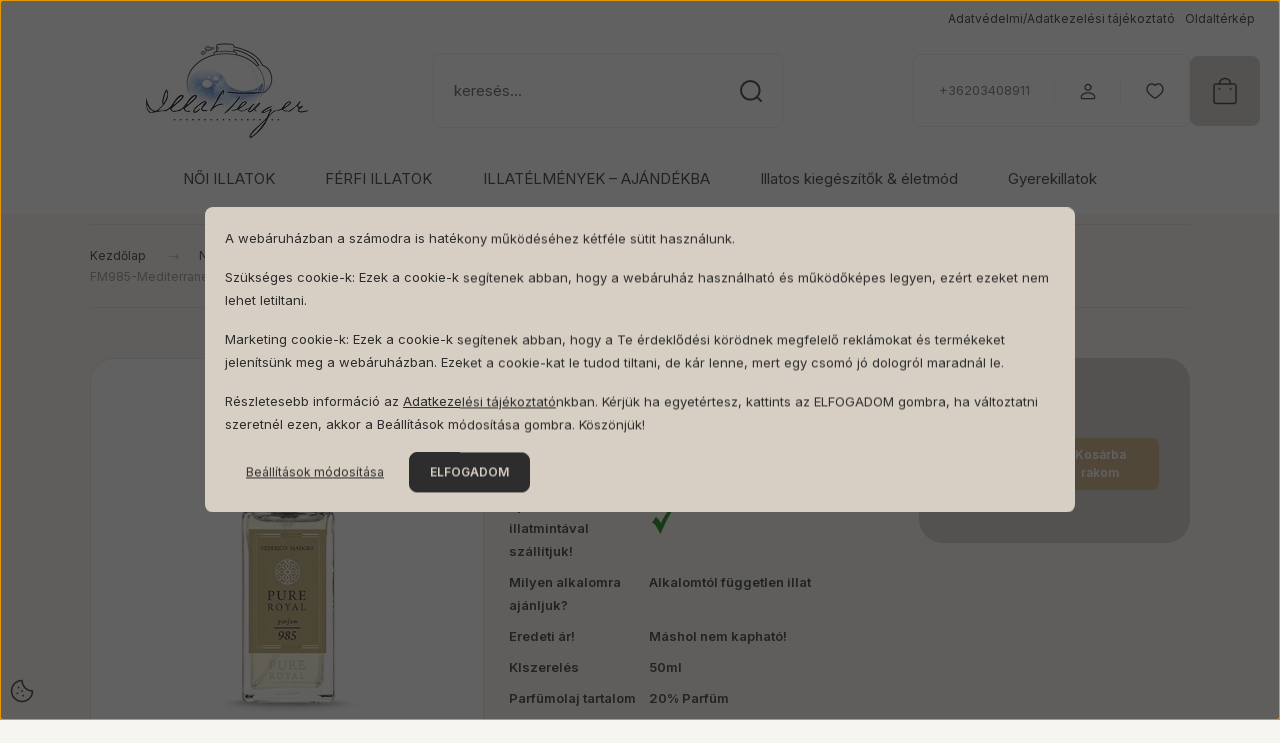

--- FILE ---
content_type: text/html; charset=UTF-8
request_url: https://webaruhaz.illattenger.hu/fm985-aerin-lauder-mediterranean-honeysuckle-in-bloom-szeru-unisex-parfum-50ml
body_size: 51891
content:
<!DOCTYPE html>
<html lang="hu" dir="ltr">
<head>
    <title>Virágos ölelése illata!!</title>
    <meta charset="utf-8">
    <meta name="description" content="Csodálatos, diszkrét illatalkotás!">
    <meta name="robots" content="index, follow">
    <link rel="image_src" href="https://webaruhaz.illattenger.hu:443/custom/illattenger/image/data/product/2021/FM985_AERIN_LAUDER_Mediterranean_Honeysuckle_in_Bloom_szeru_UNISEX_PARFUM_50ml.jpg.webp?lastmod=1716353860.1677145526">
    <meta property="og:title" content="FM985-Mediterranean Honeysuckle in Bloom- illat alternatívája UNISEX PARFÜM-50ml" />
    <meta property="og:type" content="product" />
    <meta property="og:url" content="https://webaruhaz.illattenger.hu/fm985-aerin-lauder-mediterranean-honeysuckle-in-bloom-szeru-unisex-parfum-50ml" />
    <meta property="og:image" content="https://webaruhaz.illattenger.hu:443/custom/illattenger/image/cache/w955h500/product/2021/FM985_AERIN_LAUDER_Mediterranean_Honeysuckle_in_Bloom_szeru_UNISEX_PARFUM_50ml.jpg.webp?lastmod=1716353860.1677145526" />
    <meta property="og:description" content="FM985- Mediterranean Honeysuckle in Bloom- illat alternatívája UNISEX PARFÜMGyönyörű illatalkotás!" />
    <link href="https://illattenger.cdn.shoprenter.hu/custom/illattenger/image/data/product/550x330.jpg?v=1713876434" rel="icon" />
    <link href="https://illattenger.cdn.shoprenter.hu/custom/illattenger/image/data/product/550x330.jpg?v=1713876434" rel="apple-touch-icon" />
    <base href="https://webaruhaz.illattenger.hu:443" />
    <meta name="google-site-verification" content="LatDV1aVBvDzmlkn838TmdfGTxzRacBwDbV-BjhKWJk" />
<meta name="p:domain_verify" content="5a8d3b49c8e0d38121b27c823be69ab0"/>
<meta name="google-site-verification" content="UeO8CtC-25p1sxKlQqm3kmFKPoroIFOQi4a-J4tSeSw" />
<meta name="facebook-domain-verification" content="04e9zqo2nwueb1pwjdiwbqcga9dbjg" />

    <meta name="viewport" content="width=device-width, initial-scale=1">
            <style>
            :root {

--global-color: #d1ccc5;
--bs-body-bg: #f7f5f2;
--highlight-color: #d8cfc4;
--price-special-color: #c6a875;

--corner_10: 8px;
--corner_30: calc(var(--corner_10) * 3);
--corner_50: calc(var(--corner_10) * 5);


    
                        --text-on-primary: rgb(45,45,45);
            --rgb-text-on-primary: 45,45,45;
                            --tick-on-primary: url("data:image/svg+xml,%3csvg xmlns='http://www.w3.org/2000/svg' viewBox='0 0 20 20'%3e%3cpath fill='none' stroke='%23141414' stroke-linecap='round' stroke-linejoin='round' stroke-width='3' d='m6 10 3 3 6-6'/%3e%3c/svg%3e");
                                        --select-arrow-on-primary: url("data:image/svg+xml,%3Csvg xmlns='http://www.w3.org/2000/svg' viewBox='0 0 16 16'%3E%3Cpath fill='none' opacity='0.5' stroke='%23141414' stroke-linecap='round' stroke-linejoin='round' stroke-width='2' d='m2 5 6 6 6-6'/%3E%3C/svg%3E");
                                        --radio-on-primary: url("data:image/svg+xml,%3Csvg xmlns='http://www.w3.org/2000/svg' viewBox='-4 -4 8 8'%3E%3Ccircle r='2' fill='%23141414'/%3E%3C/svg%3E");
                        
                        --text-on-body-bg: rgb(45,45,45);
            --rgb-text-on-body-bg: 45,45,45;
                            --tick-on-body-bg: url("data:image/svg+xml,%3csvg xmlns='http://www.w3.org/2000/svg' viewBox='0 0 20 20'%3e%3cpath fill='none' stroke='%23141414' stroke-linecap='round' stroke-linejoin='round' stroke-width='3' d='m6 10 3 3 6-6'/%3e%3c/svg%3e");
                                        --select-arrow-on-body-bg: url("data:image/svg+xml,%3Csvg xmlns='http://www.w3.org/2000/svg' viewBox='0 0 16 16'%3E%3Cpath fill='none' opacity='0.5' stroke='%23141414' stroke-linecap='round' stroke-linejoin='round' stroke-width='2' d='m2 5 6 6 6-6'/%3E%3C/svg%3E");
                                        --radio-on-body-bg: url("data:image/svg+xml,%3Csvg xmlns='http://www.w3.org/2000/svg' viewBox='-4 -4 8 8'%3E%3Ccircle r='2' fill='%23141414'/%3E%3C/svg%3E");
                        
                        --text-on-highlight: rgb(45,45,45);
            --rgb-text-on-highlight: 45,45,45;
                            --tick-on-highlight: url("data:image/svg+xml,%3csvg xmlns='http://www.w3.org/2000/svg' viewBox='0 0 20 20'%3e%3cpath fill='none' stroke='%23141414' stroke-linecap='round' stroke-linejoin='round' stroke-width='3' d='m6 10 3 3 6-6'/%3e%3c/svg%3e");
                                                
                        --text-on-price_special: rgb(45,45,45);
            --rgb-text-on-price_special: 45,45,45;
                                                
}        </style>
        <link rel="preconnect" href="https://fonts.googleapis.com">
<link rel="preconnect" href="https://fonts.gstatic.com" crossorigin>
<link href="https://fonts.googleapis.com/css2?family=Inter:ital,opsz,wght@0,14..32,100..900;1,14..32,100..900&family=Playfair+Display:ital,wght@0,400..900;1,400..900&display=swap" rel="stylesheet">        <link rel="stylesheet" href="https://illattenger.cdn.shoprenter.hu/catalog/view/theme/budapest_global/minified/template/assets/base.css?v=1750323653.1768287291.illattenger">
        <link rel="stylesheet" href="https://illattenger.cdn.shoprenter.hu/catalog/view/theme/budapest_global/minified/template/assets/component-slick.css?v=1711983033.1769784032.illattenger">
        <link rel="stylesheet" href="https://illattenger.cdn.shoprenter.hu/catalog/view/theme/budapest_global/minified/template/assets/product-card.css?v=1750323121.1768227234.illattenger">
        <style>
            *,
            *::before,
            *::after {
                box-sizing: border-box;
            }

            h1, .h1 {
                font-weight: 500;
                font-size: 1.5625rem;
            }
            @media (min-width: 1200px) {
                h1, .h1 {
                    font-size: 2.625rem;
                }
            }
        </style>
                    <style>.edit-link {position: absolute;top: 0;right: 0;opacity: 0;width: 30px;height: 30px;font-size: 16px;color: #111111 !important;display: flex;justify-content: center;align-items: center;border: 1px solid rgba(0, 0, 0, 0.8);transition: none;background: rgba(255, 255, 255, 0.5);z-index: 1030;pointer-events: all;}.module-editable {position: relative;}.page-head-title:hover > .edit-link, .module-editable:hover > .edit-link, .product-card:hover .edit-link {opacity: 1;}.page-head-title:hover > .edit-link:hover, .module-editable:hover > .edit-link:hover, .product-card:hover .edit-link:hover {background: rgba(255, 255, 255, 1);}</style>
                                    <link rel="stylesheet" href="https://illattenger.cdn.shoprenter.hu/catalog/view/theme/budapest_global/minified/template/assets/component-secondary-image.css?v=1708619885.1769784032.illattenger">
                    
                <link href="https://webaruhaz.illattenger.hu/fm985-aerin-lauder-mediterranean-honeysuckle-in-bloom-szeru-unisex-parfum-50ml" rel="canonical">
    

        <script>
        window.nonProductQuality = 80;
    </script>
    <script src="https://illattenger.cdn.shoprenter.hu/catalog/view/javascript/vendor/jquery/3.7.1/js/jquery.min.js?v=1706895543"></script>

            <!-- Header JavaScript codes -->
            <link rel="preload" href="https://illattenger.cdn.shoprenter.hu/web/compiled/js/fragment_loader.js?v=1769602145" as="script" />
        <script src="https://illattenger.cdn.shoprenter.hu/web/compiled/js/fragment_loader.js?v=1769602145" defer></script>
                    <link rel="preload" href="https://illattenger.cdn.shoprenter.hu/web/compiled/js/base.js?v=1769602145" as="script" />
        <script src="https://illattenger.cdn.shoprenter.hu/web/compiled/js/base.js?v=1769602145" defer></script>
                    <link rel="preload" href="https://illattenger.cdn.shoprenter.hu/web/compiled/js/nanobar.js?v=1769602145" as="script" />
        <script src="https://illattenger.cdn.shoprenter.hu/web/compiled/js/nanobar.js?v=1769602145" defer></script>
                    <!-- Header jQuery onLoad scripts -->
    <script>var BASEURL='https://webaruhaz.illattenger.hu';Currency={"symbol_left":"","symbol_right":" Ft","decimal_place":0,"decimal_point":",","thousand_point":".","currency":"HUF","value":1};var ShopRenter=ShopRenter||{};ShopRenter.product={"id":2455,"sku":"985","currency":"HUF","unitName":"db","price":15990,"name":"FM985-Mediterranean Honeysuckle in Bloom- illat alternat\u00edv\u00e1ja UNISEX PARF\u00dcM-50ml","brand":"FM GROUP WORLD","currentVariant":[],"parent":{"id":2455,"sku":"985","unitName":"db","price":15990,"name":"FM985-Mediterranean Honeysuckle in Bloom- illat alternat\u00edv\u00e1ja UNISEX PARF\u00dcM-50ml"}};$(document).ready(function(){});window.addEventListener('load',function(){});</script><script src="https://illattenger.cdn.shoprenter.hu/web/compiled/js/vue/manifest.bundle.js?v=1769602142"></script><script>var ShopRenter=ShopRenter||{};ShopRenter.onCartUpdate=function(callable){document.addEventListener('cartChanged',callable)};ShopRenter.onItemAdd=function(callable){document.addEventListener('AddToCart',callable)};ShopRenter.onItemDelete=function(callable){document.addEventListener('deleteCart',callable)};ShopRenter.onSearchResultViewed=function(callable){document.addEventListener('AuroraSearchResultViewed',callable)};ShopRenter.onSubscribedForNewsletter=function(callable){document.addEventListener('AuroraSubscribedForNewsletter',callable)};ShopRenter.onCheckoutInitiated=function(callable){document.addEventListener('AuroraCheckoutInitiated',callable)};ShopRenter.onCheckoutShippingInfoAdded=function(callable){document.addEventListener('AuroraCheckoutShippingInfoAdded',callable)};ShopRenter.onCheckoutPaymentInfoAdded=function(callable){document.addEventListener('AuroraCheckoutPaymentInfoAdded',callable)};ShopRenter.onCheckoutOrderConfirmed=function(callable){document.addEventListener('AuroraCheckoutOrderConfirmed',callable)};ShopRenter.onCheckoutOrderPaid=function(callable){document.addEventListener('AuroraOrderPaid',callable)};ShopRenter.onCheckoutOrderPaidUnsuccessful=function(callable){document.addEventListener('AuroraOrderPaidUnsuccessful',callable)};ShopRenter.onProductPageViewed=function(callable){document.addEventListener('AuroraProductPageViewed',callable)};ShopRenter.onMarketingConsentChanged=function(callable){document.addEventListener('AuroraMarketingConsentChanged',callable)};ShopRenter.onCustomerRegistered=function(callable){document.addEventListener('AuroraCustomerRegistered',callable)};ShopRenter.onCustomerLoggedIn=function(callable){document.addEventListener('AuroraCustomerLoggedIn',callable)};ShopRenter.onCustomerUpdated=function(callable){document.addEventListener('AuroraCustomerUpdated',callable)};ShopRenter.onCartPageViewed=function(callable){document.addEventListener('AuroraCartPageViewed',callable)};ShopRenter.customer={"userId":0,"userClientIP":"3.133.90.196","userGroupId":8,"customerGroupTaxMode":"gross","customerGroupPriceMode":"only_gross","email":"","phoneNumber":"","name":{"firstName":"","lastName":""}};ShopRenter.theme={"name":"budapest_global","family":"budapest","parent":""};ShopRenter.shop={"name":"illattenger","locale":"hu","currency":{"code":"HUF","rate":1},"domain":"illattenger.myshoprenter.hu"};ShopRenter.page={"route":"product\/product","queryString":"fm985-aerin-lauder-mediterranean-honeysuckle-in-bloom-szeru-unisex-parfum-50ml"};ShopRenter.formSubmit=function(form,callback){callback();};let loadedAsyncScriptCount=0;function asyncScriptLoaded(position){loadedAsyncScriptCount++;if(position==='body'){if(document.querySelectorAll('.async-script-tag').length===loadedAsyncScriptCount){if(/complete|interactive|loaded/.test(document.readyState)){document.dispatchEvent(new CustomEvent('asyncScriptsLoaded',{}));}else{document.addEventListener('DOMContentLoaded',()=>{document.dispatchEvent(new CustomEvent('asyncScriptsLoaded',{}));});}}}}</script><script type="text/javascript"async class="async-script-tag"onload="asyncScriptLoaded('header')"src="https://static2.rapidsearch.dev/resultpage.js?shop=illattenger.shoprenter.hu"></script><script type="text/javascript"async class="async-script-tag"onload="asyncScriptLoaded('header')"src="https://utanvet-ellenor.hu/api/v1/shoprenter/utanvet-ellenor.js"></script><script type="text/javascript"async class="async-script-tag"onload="asyncScriptLoaded('header')"src="https://retargeting-shoprenter-cs.firebaseapp.com/retargeting.min.js"></script><script type="text/javascript"src="https://illattenger.cdn.shoprenter.hu/web/compiled/js/vue/customerEventDispatcher.bundle.js?v=1769602142"></script><!--Custom header scripts--><script id="barat_hud_sr_script">var hst=document.createElement("script");hst.src="//admin.fogyasztobarat.hu/h-api.js";hst.type="text/javascript";hst.setAttribute("data-id","Z78DTCKC");hst.setAttribute("id","fbarat");var hs=document.getElementById("barat_hud_sr_script");hs.parentNode.insertBefore(hst,hs);</script><script defer async src='https://cdn.trustindex.io/loader-cert.js?d010b2b149366376fd26bca337d'></script><script async src="https://www.googletagmanager.com/gtag/js?id=G-8WQB19FRYG"></script><script>window.dataLayer=window.dataLayer||[];function gtag(){dataLayer.push(arguments);}
gtag('js',new Date());gtag('config','G-8WQB19FRYG');</script><script type="module"src="https://widget.molin.ai/shop-ai.js?w=67fcglel"></script>                <script>window["bp"]=window["bp"]||function(){(window["bp"].q=window["bp"].q||[]).push(arguments);};window["bp"].l=1*new Date();scriptElement=document.createElement("script");firstScript=document.getElementsByTagName("script")[0];scriptElement.async=true;scriptElement.src='https://pixel.barion.com/bp.js';firstScript.parentNode.insertBefore(scriptElement,firstScript);window['barion_pixel_id']=' BP-cKkP44Ddlk-50';bp('init','addBarionPixelId',' BP-cKkP44Ddlk-50');</script><noscript>
    <img height="1" width="1" style="display:none" alt="Barion Pixel" src="https://pixel.barion.com/a.gif?ba_pixel_id=' BP-cKkP44Ddlk-50'&ev=contentView&noscript=1">
</noscript>
                        <script type="text/javascript" src="https://illattenger.cdn.shoprenter.hu/web/compiled/js/vue/fullBarionPixel.bundle.js?v=1769602142"></script>


            
            <script>window.dataLayer=window.dataLayer||[];function gtag(){dataLayer.push(arguments)};var ShopRenter=ShopRenter||{};ShopRenter.config=ShopRenter.config||{};ShopRenter.config.googleConsentModeDefaultValue="denied";</script>                        <script type="text/javascript" src="https://illattenger.cdn.shoprenter.hu/web/compiled/js/vue/googleConsentMode.bundle.js?v=1769602142"></script>

            <!-- Facebook Pixel Code -->
<script>
  !function(f,b,e,v,n,t,s)
  {if(f.fbq)return;n=f.fbq=function(){n.callMethod?
  n.callMethod.apply(n,arguments):n.queue.push(arguments)};
  if(!f._fbq)f._fbq=n;n.push=n;n.loaded=!0;n.version='2.0';
  n.queue=[];t=b.createElement(e);t.async=!0;
  t.src=v;s=b.getElementsByTagName(e)[0];
  s.parentNode.insertBefore(t,s)}(window, document,'script',
  'https://connect.facebook.net/en_US/fbevents.js');
  fbq('consent', 'revoke');
fbq('init', '1300147396797588');
  fbq('track', 'PageView');
document.addEventListener('AuroraProductPageViewed', function(auroraEvent) {
                    fbq('track', 'ViewContent', {
                        content_type: 'product',
                        content_ids: [auroraEvent.detail.product.id.toString()],
                        value: parseFloat(auroraEvent.detail.product.grossUnitPrice),
                        currency: auroraEvent.detail.product.currency
                    }, {
                        eventID: auroraEvent.detail.event.id
                    });
                });
document.addEventListener('AuroraAddedToCart', function(auroraEvent) {
    var fbpId = [];
    var fbpValue = 0;
    var fbpCurrency = '';

    auroraEvent.detail.products.forEach(function(item) {
        fbpValue += parseFloat(item.grossUnitPrice) * item.quantity;
        fbpId.push(item.id);
        fbpCurrency = item.currency;
    });


    fbq('track', 'AddToCart', {
        content_ids: fbpId,
        content_type: 'product',
        value: fbpValue,
        currency: fbpCurrency
    }, {
        eventID: auroraEvent.detail.event.id
    });
})
window.addEventListener('AuroraMarketingCookie.Changed', function(event) {
            let consentStatus = event.detail.isAccepted ? 'grant' : 'revoke';
            if (typeof fbq === 'function') {
                fbq('consent', consentStatus);
            }
        });
</script>
<noscript><img height="1" width="1" style="display:none"
  src="https://www.facebook.com/tr?id=1300147396797588&ev=PageView&noscript=1"
/></noscript>
<!-- End Facebook Pixel Code -->
            
            
            <meta name="google-site-verification" content="HLacZN8ouadSZfaVMNu2aMBBKkylpkZObkD2CGakvVo"/>

                <!--Global site tag(gtag.js)--><script async src="https://www.googletagmanager.com/gtag/js?id=G-JL2CE5VPZX"></script><script>window.dataLayer=window.dataLayer||[];function gtag(){dataLayer.push(arguments);}
gtag('js',new Date());gtag('config','G-JL2CE5VPZX');gtag('config','AW-16556817472');</script>                                <script type="text/javascript" src="https://illattenger.cdn.shoprenter.hu/web/compiled/js/vue/GA4EventSender.bundle.js?v=1769602142"></script>

    
    
</head>
<body id="body" class="page-body product-page-body budapest_global-body" role="document">
<script>ShopRenter.theme.breakpoints={'xs':0,'sm':576,'md':768,'lg':992,'xl':1200,'xxl':1400}</script><div id="fb-root"></div><script>(function(d,s,id){var js,fjs=d.getElementsByTagName(s)[0];if(d.getElementById(id))return;js=d.createElement(s);js.id=id;js.src="//connect.facebook.net/hu_HU/sdk/xfbml.customerchat.js#xfbml=1&version=v2.12&autoLogAppEvents=1";fjs.parentNode.insertBefore(js,fjs);}(document,"script","facebook-jssdk"));</script>
                    

    <div class="nanobar-cookie-icon js-hidden-nanobar-button">
        <svg xmlns="http://www.w3.org/2000/svg" width="24" height="24" viewBox="0 0 24 24" fill="none">
    <path d="M7.38066 14.1465C7.33069 14.1463 7.28277 14.1663 7.24765 14.2018C7.21254 14.2374 7.19318 14.2856 7.19392 14.3355C7.19431 14.4398 7.27873 14.5242 7.383 14.5246C7.45055 14.5242 7.51275 14.4878 7.54616 14.4291C7.57957 14.3704 7.57913 14.2983 7.54499 14.24C7.51086 14.1817 7.44821 14.146 7.38066 14.1465" stroke="currentColor" stroke-width="1.5" stroke-linecap="round" stroke-linejoin="round"/>
    <path d="M8.54765 8.31052C8.49768 8.31039 8.44976 8.33035 8.41464 8.36591C8.37953 8.40146 8.36017 8.44963 8.36091 8.49959C8.3613 8.60386 8.44573 8.68828 8.54999 8.68867C8.65441 8.68803 8.73854 8.60285 8.7379 8.49843C8.73726 8.394 8.65208 8.30987 8.54765 8.31052" stroke="currentColor" stroke-width="1.5" stroke-linecap="round" stroke-linejoin="round"/>
    <path d="M13.2166 16.4804C13.1666 16.4803 13.1187 16.5003 13.0836 16.5358C13.0485 16.5714 13.0291 16.6196 13.0299 16.6695C13.0302 16.7738 13.1147 16.8582 13.2189 16.8586C13.3234 16.8579 13.4075 16.7728 13.4068 16.6683C13.4062 16.5639 13.321 16.4798 13.2166 16.4804" stroke="currentColor" stroke-width="1.5" stroke-linecap="round" stroke-linejoin="round"/>
    <path d="M12.0486 11.8105C11.9987 11.8104 11.9507 11.8304 11.9156 11.8659C11.8805 11.9015 11.8611 11.9496 11.8619 11.9996C11.8623 12.1039 11.9467 12.1883 12.051 12.1887C12.1185 12.1883 12.1807 12.1518 12.2141 12.0931C12.2475 12.0344 12.2471 11.9623 12.213 11.904C12.1788 11.8458 12.1162 11.8101 12.0486 11.8105" stroke="currentColor" stroke-width="1.5" stroke-linecap="round" stroke-linejoin="round"/>
    <path fill-rule="evenodd" clip-rule="evenodd" d="M12.0503 1.49609C12.0503 7.2975 16.7532 12.0005 22.5547 12.0005C22.5547 17.8019 17.8517 22.5048 12.0503 22.5048C6.24887 22.5048 1.5459 17.8019 1.5459 12.0005C1.5459 6.19906 6.24887 1.49609 12.0503 1.49609Z" stroke="currentColor" stroke-width="1.5" stroke-linecap="round" stroke-linejoin="round"/>
</svg>
    </div>
<!-- cached --><div class="nanobar-cookie-box nanobar position-fixed w-100 js-nanobar-first-login">
    <div class="container nanobar__container">
        <div class="row nanobar__container-row flex-column flex-sm-row align-items-center">
            <div class="nanobar__text col-12">
                                <div><p>A webáruházban a számodra is hatékony működéséhez kétféle sütit használunk.
</p>
<p>Szükséges cookie-k: Ezek a cookie-k segítenek abban, hogy a webáruház használható és működőképes legyen, ezért ezeket nem lehet letiltani.
</p>
<p>Marketing cookie-k: Ezek a cookie-k segítenek abban, hogy a Te érdeklődési körödnek megfelelő reklámokat és termékeket jelenítsünk meg a webáruházban. Ezeket a cookie-kat le tudod tiltani, de kár lenne, mert egy csomó jó dologról maradnál le.
</p>
<p>Részletesebb információ az <a href="https://admin.fogyasztobarat.hu/my-pdf.php?params=at/Z78DTCKC/adatvedelmi.pdf" target="_blank">Adatkezelési tájékoztató</a>nkban. Kérjük ha egyetértesz, kattints az ELFOGADOM gombra, ha változtatni szeretnél ezen, akkor a Beállítások módosítása gombra. Köszönjük!
</p></div>
            </div>
            <div class="nanobar__buttons col-12">
                <button class="btn btn-link js-nanobar-settings-button">
                    Beállítások módosítása
                </button>
                <button class="btn btn-primary nanobar-btn js-nanobar-close-cookies" data-button-save-text="Beállítások mentése">
                    ELFOGADOM
                </button>
            </div>
        </div>
        <div class="nanobar__cookies js-nanobar-cookies flex-column flex-sm-row text-start" style="display: none;">
            <div class="form-check">
                <input class="form-check-input" type="checkbox" name="required_cookies" disabled checked />
                <label class="form-check-label">
                    Szükséges cookie-k
                    <div class="cookies-help-text">
                        Ezek a cookie-k segítenek abban, hogy a webáruház használható és működőképes legyen.
                    </div>
                </label>
            </div>
            <div class="form-check">
                <input id="marketing_cookies" class="form-check-input js-nanobar-marketing-cookies" type="checkbox" name="marketing_cookies"
                     checked />
                <label class="form-check-label" for="marketing_cookies" >
                    Marketing cookie-k
                    <div class="cookies-help-text">
                        Ezeket a cookie-k segítenek abban, hogy az Ön érdeklődési körének megfelelő reklámokat és termékeket jelenítsük meg a webáruházban.
                    </div>
                </label>
            </div>
        </div>
    </div>
</div>

<script>
    (function ($) {
        $(document).ready(function () {
            new AuroraNanobar.FirstLogNanobarCheckbox(jQuery('.js-nanobar-first-login'), 'modal');
        });
    })(jQuery);
</script>
<!-- /cached -->

        
                    <div class="layout-wrapper">
                                                            <div id="section-header" class="section-wrapper ">
    
        
    <link rel="stylesheet" href="https://illattenger.cdn.shoprenter.hu/catalog/view/theme/budapest_global/minified/template/assets/header.css?v=1726589168.1768227216.illattenger">
    <div class="header">
        
        <div class="header-top d-none d-lg-flex">
            <div class="container-wide header-top-row">
                    <!-- cached -->
<ul class="list-unstyled headermenu-list">
                <li class="headermenu-list__item nav-item">
            <a
                href="https://admin.fogyasztobarat.hu/my-pdf.php?params=at/Z78DTCKC/adatvedelmi.pdf"
                target="_window"
                class="nav-link"
                title="Adatvédelmi/Adatkezelési tájékoztató"
            >
                Adatvédelmi/Adatkezelési tájékoztató
            </a>
                    </li>
            <li class="headermenu-list__item nav-item">
            <a
                href="https://webaruhaz.illattenger.hu/index.php?route=information/sitemap"
                target="_self"
                class="nav-link"
                title="Oldaltérkép"
            >
                Oldaltérkép
            </a>
                    </li>
    </ul>

    <!-- /cached -->
                    
                    
            </div>
        </div>
        <div class="header-middle">
            <div class="container-wide header-middle-container">
                <div class="header-middle-row">
                                            <div id="js-mobile-navbar" class="d-flex d-lg-none">
                            <button id="js-hamburger-icon" class="d-flex-center btn btn-primary" aria-label="mobile menu">
                                <span class="hamburger-icon position-relative">
                                    <span class="hamburger-icon-line position-absolute line-1"></span>
                                    <span class="hamburger-icon-line position-absolute line-2"></span>
                                    <span class="hamburger-icon-line position-absolute line-3"></span>
                                </span>
                            </button>
                        </div>
                    					    <a href="/" class="header-logo" title="Kezdőlap">
                                                            <img
    src='https://webaruhaz.illattenger.hu:443/custom/illattenger/image/cache/w162h95/src_2026/keszfeherjpg95.png.webp?lastmod=0.1677145526'

    
            width="162"
    
            height="95"
    
            class="header-logo-img"
    
    
    alt="illattenger-fm parfüméria"

    
    
    />

                                                    </a>
					
                        <div class="header-navbar-search">
                                                            <div class="dropdown search-module d-flex header-navbar-top-right-item">
                                    <div class="input-group">
                                        <input class="search-module__input form-control form-control-lg disableAutocomplete" type="text" placeholder="keresés..." value=""
                                               id="filter_keyword"
                                               onclick="this.value=(this.value==this.defaultValue)?'':this.value;"/>
                                        <span class="search-button-append d-flex position-absolute h-100">
                                            <button class="btn" type="button" onclick="moduleSearch();" aria-label="Keresés">
                                                <svg xmlns="http://www.w3.org/2000/svg" width="22" height="22" viewBox="0 0 22 22" fill="none">
    <path d="M21 21L16.9375 16.9375M10.3338 19.6675C5.17875 19.6675 1 15.4888 1 10.3338C1 5.17875 5.17875 1 10.3338 1C15.4888 1 19.6675 5.17875 19.6675 10.3338C19.6675 15.4888 15.4888 19.6675 10.3338 19.6675Z" stroke="currentColor" stroke-width="2" stroke-linecap="round" stroke-linejoin="round"/>
</svg>
                                            </button>
                                        </span>
                                    </div>
                                    <input type="hidden" id="filter_description" value="0"/>
                                    <input type="hidden" id="search_shopname" value="illattenger"/>
                                    <div id="results" class="dropdown-menu search-results"></div>
                                </div>
                                                    </div>


                    <div class="header-middle-right">
                        <div class="header-middle-right-wrapper d-flex align-items-center">
                                                    <a class="header-middle__phone d-none d-lg-block position-relative" href="tel:+36203408911">+36203408911</a>
                                                                                                            <div id="header-middle-login" class="header-middle-right-box d-none d-lg-flex position-relative">
                                    <ul class="list-unstyled login-list">
                                                                                    <li class="nav-item">
                                                <a class="nav-link header-middle-right-box-link" href="index.php?route=account/login" title="Belépés / Regisztráció">
                                                    <span class="header-user-icon">
                                                        <svg xmlns="http://www.w3.org/2000/svg" width="19" height="20" viewBox="0 0 19 20" fill="none">
    <path fill-rule="evenodd" clip-rule="evenodd" d="M11.9749 2.52513C13.3417 3.89197 13.3417 6.10804 11.9749 7.47488C10.6081 8.84172 8.39199 8.84172 7.02515 7.47488C5.65831 6.10804 5.65831 3.89197 7.02515 2.52513C8.39199 1.15829 10.6081 1.15829 11.9749 2.52513Z" stroke="currentColor" stroke-width="1.5" stroke-linecap="round" stroke-linejoin="round"/>
    <path fill-rule="evenodd" clip-rule="evenodd" d="M1.5 16.5V17.5C1.5 18.052 1.948 18.5 2.5 18.5H16.5C17.052 18.5 17.5 18.052 17.5 17.5V16.5C17.5 13.474 13.548 11.508 9.5 11.508C5.452 11.508 1.5 13.474 1.5 16.5Z" stroke="currentColor" stroke-width="1.5" stroke-linecap="round" stroke-linejoin="round"/>
</svg>
                                                    </span>
                                                </a>
                                            </li>
                                                                            </ul>
                                </div>
                                                    
                                                        <div id="header-middle-wishlist" class="header-middle-right-box d-none d-lg-flex position-relative">
                                <hx:include src="/_fragment?_path=_format%3Dhtml%26_locale%3Den%26_controller%3Dmodule%252Fwishlist&amp;_hash=1iQgEQ8mnJqdcGKH3yf3F0v1E1KbTxih1lyChfZfxCw%3D"></hx:include>
                            </div>
                                                </div>
                        <div id="js-cart" class="header-middle-right-box position-relative">
                            <hx:include src="/_fragment?_path=_format%3Dhtml%26_locale%3Den%26_controller%3Dmodule%252Fcart&amp;_hash=aTkeTNMe8%2FKT8AFYciFr3OCi1cpptMZf5ZdHHLRJSps%3D"></hx:include>
                        </div>
                    </div>
                </div>
            </div>
        </div>
        <div class="header-bottom d-none d-lg-block">
            <div class="container-wide">
                    <div id="module_category_wrapper" class="module-category-wrapper">
        <div
            id="category"
            class="module content-module header-position category-module">
                        <div class="module-body">
                            <div id="category-nav">
            


<ul class="list-unstyled category category-menu sf-menu sf-horizontal cached">
    <li id="cat_91" class="nav-item item category-list module-list parent even">
    <a href="https://webaruhaz.illattenger.hu/fm-group-parfum-noi-91" class="nav-link">
                NŐI ILLATOK
    </a>
            <ul class="list-unstyled flex-column children"><li id="cat_120" class="nav-item item category-list module-list parent even">
    <a href="https://webaruhaz.illattenger.hu/fm-group-parfum-noi-91/parfum-120" class="nav-link">
                FM NŐI PARFÜMÖK
    </a>
            <ul class="list-unstyled flex-column children"><li id="cat_376" class="nav-item item category-list module-list even">
    <a href="https://webaruhaz.illattenger.hu/fm-group-parfum-noi-91/parfum-120/pure-noi-fm-parfum-50ml-376" class="nav-link">
                PURE NŐI FM PARFÜM-50ml
    </a>
    </li><li id="cat_100" class="nav-item item category-list module-list odd">
    <a href="https://webaruhaz.illattenger.hu/fm-group-parfum-noi-91/parfum-120/feromonos-parfum-100" class="nav-link">
                FM NŐI FEROMONOS PARFÜM-50ml
    </a>
    </li><li id="cat_105" class="nav-item item category-list module-list even">
    <a href="https://webaruhaz.illattenger.hu/fm-group-parfum-noi-91/parfum-120/hot-parfum-105" class="nav-link">
                FM NŐI HOT PARFÜM-EGYEDÜLÁLLÓ-CSAK NÁLUNK!-50ml
    </a>
    </li><li id="cat_271" class="nav-item item category-list module-list parent odd">
    <a href="https://webaruhaz.illattenger.hu/fm-group-parfum-noi-91/parfum-120/luxus-parfumok-271" class="nav-link">
                FM NŐI LUXUS parfümök
    </a>
            <ul class="list-unstyled flex-column children"><li id="cat_346" class="nav-item item category-list module-list even">
    <a href="https://webaruhaz.illattenger.hu/fm-group-parfum-noi-91/parfum-120/luxus-parfumok-271/federico-mahora-royal-kollekcio-unisex-parfumok" class="nav-link">
                FM ROYAL LUXUS KOLLEKCIÓ
    </a>
    </li><li id="cat_319" class="nav-item item category-list module-list odd">
    <a href="https://webaruhaz.illattenger.hu/fm-group-parfum-noi-91/parfum-120/luxus-parfumok-271/utique-fm-luxus-parfumok-319" class="nav-link">
                UTIQUE NŐI luxus FM PARFÜMÖK
    </a>
    </li><li id="cat_99" class="nav-item item category-list module-list even">
    <a href="https://webaruhaz.illattenger.hu/fm-group-parfum-noi-91/parfum-120/luxus-parfumok-271/kisklasszikus-parfum-99" class="nav-link">
                &quot;kis&quot;KLASSZIKUS - LUXUS NŐI FM ROYAL PARFÜM-15ml
    </a>
    </li><li id="cat_101" class="nav-item item category-list module-list odd">
    <a href="https://webaruhaz.illattenger.hu/fm-group-parfum-noi-91/parfum-120/luxus-parfumok-271/luxus-parfum-101" class="nav-link">
                FM NŐI LUXUS PARFÜM 50ml
    </a>
    </li></ul>
    </li><li id="cat_460" class="nav-item item category-list module-list even">
    <a href="https://webaruhaz.illattenger.hu/fm-group-parfum-noi-91/parfum-120/taskaparfum-limitalt-kiadas-460" class="nav-link">
                TÁSKAPARFÜM-Limitált kiadás!
    </a>
    </li><li id="cat_282" class="nav-item item category-list module-list parent odd">
    <a href="https://webaruhaz.illattenger.hu/fm-group-parfum-noi-91/parfum-120/illatajanlo-csillagjegyekhez-282" class="nav-link">
                ILLATAJÁNLÓ CSILLAGJEGYEKHEZ
    </a>
            <ul class="list-unstyled flex-column children"><li id="cat_283" class="nav-item item category-list module-list even">
    <a href="https://webaruhaz.illattenger.hu/fm-group-parfum-noi-91/parfum-120/illatajanlo-csillagjegyekhez-282/bak-csillagjegyueknek-283" class="nav-link">
                BAK
    </a>
    </li><li id="cat_284" class="nav-item item category-list module-list odd">
    <a href="https://webaruhaz.illattenger.hu/fm-group-parfum-noi-91/parfum-120/illatajanlo-csillagjegyekhez-282/bika-csillagjegyueknek-284" class="nav-link">
                BIKA
    </a>
    </li><li id="cat_294" class="nav-item item category-list module-list even">
    <a href="https://webaruhaz.illattenger.hu/fm-group-parfum-noi-91/parfum-120/illatajanlo-csillagjegyekhez-282/halak-csillagjegyueknek-294" class="nav-link">
                HALAK
    </a>
    </li><li id="cat_287" class="nav-item item category-list module-list odd">
    <a href="https://webaruhaz.illattenger.hu/fm-group-parfum-noi-91/parfum-120/illatajanlo-csillagjegyekhez-282/ikrek-csillagjegyueknek-287" class="nav-link">
                IKREK
    </a>
    </li><li id="cat_286" class="nav-item item category-list module-list even">
    <a href="https://webaruhaz.illattenger.hu/fm-group-parfum-noi-91/parfum-120/illatajanlo-csillagjegyekhez-282/kos_csillagjegyueknek_286" class="nav-link">
                KOS
    </a>
    </li><li id="cat_291" class="nav-item item category-list module-list odd">
    <a href="https://webaruhaz.illattenger.hu/fm-group-parfum-noi-91/parfum-120/illatajanlo-csillagjegyekhez-282/merleg-csillagjegyueknek-291" class="nav-link">
                MÉRLEG
    </a>
    </li><li id="cat_293" class="nav-item item category-list module-list even">
    <a href="https://webaruhaz.illattenger.hu/fm-group-parfum-noi-91/parfum-120/illatajanlo-csillagjegyekhez-282/nyilas-csillagjegyueknek-293" class="nav-link">
                NYILAS
    </a>
    </li><li id="cat_289" class="nav-item item category-list module-list odd">
    <a href="https://webaruhaz.illattenger.hu/fm-group-parfum-noi-91/parfum-120/illatajanlo-csillagjegyekhez-282/oroszlan-csillagjegyueknek-289" class="nav-link">
                OROSZLÁN
    </a>
    </li><li id="cat_288" class="nav-item item category-list module-list even">
    <a href="https://webaruhaz.illattenger.hu/fm-group-parfum-noi-91/parfum-120/illatajanlo-csillagjegyekhez-282/rak-csillagjegyueknek-288" class="nav-link">
                RÁK
    </a>
    </li><li id="cat_292" class="nav-item item category-list module-list odd">
    <a href="https://webaruhaz.illattenger.hu/fm-group-parfum-noi-91/parfum-120/illatajanlo-csillagjegyekhez-282/skorpio-csillagjegyueknek-292" class="nav-link">
                SKORPIÓ 
    </a>
    </li><li id="cat_290" class="nav-item item category-list module-list even">
    <a href="https://webaruhaz.illattenger.hu/fm-group-parfum-noi-91/parfum-120/illatajanlo-csillagjegyekhez-282/szuz-csillagjegyueknek-290" class="nav-link">
                SZŰZ
    </a>
    </li><li id="cat_285" class="nav-item item category-list module-list odd">
    <a href="https://webaruhaz.illattenger.hu/fm-group-parfum-noi-91/parfum-120/illatajanlo-csillagjegyekhez-282/vizonto-csillagjegyueknek-285" class="nav-link">
                VÍZÖNTŐ
    </a>
    </li></ul>
    </li><li id="cat_167" class="nav-item item category-list module-list parent even">
    <a href="https://webaruhaz.illattenger.hu/fm-group-parfum-noi-91/parfum-120/illatcsaladok-167" class="nav-link">
                ILLATCSALÁDOK
    </a>
            <ul class="list-unstyled flex-column children"><li id="cat_190" class="nav-item item category-list module-list parent even">
    <a href="https://webaruhaz.illattenger.hu/fm-group-parfum-noi-91/parfum-120/illatcsaladok-167/ciprusos-190" class="nav-link">
                CIPRUSOS
    </a>
            <ul class="list-unstyled flex-column children"><li id="cat_192" class="nav-item item category-list module-list even">
    <a href="https://webaruhaz.illattenger.hu/fm-group-parfum-noi-91/parfum-120/illatcsaladok-167/ciprusos-190/ciprusos-fas-192" class="nav-link">
                CIPRUSOS-FÁS
    </a>
    </li><li id="cat_191" class="nav-item item category-list module-list odd">
    <a href="https://webaruhaz.illattenger.hu/fm-group-parfum-noi-91/parfum-120/illatcsaladok-167/ciprusos-190/ciprusos-gyumolcsos-191" class="nav-link">
                CIPRUSOS-GYÜMÖLCSÖS
    </a>
    </li><li id="cat_193" class="nav-item item category-list module-list even">
    <a href="https://webaruhaz.illattenger.hu/fm-group-parfum-noi-91/parfum-120/illatcsaladok-167/ciprusos-190/ciprusos_keleties_193" class="nav-link">
                CIPRUSOS-KELETIES
    </a>
    </li></ul>
    </li><li id="cat_177" class="nav-item item category-list module-list parent odd">
    <a href="https://webaruhaz.illattenger.hu/fm-group-parfum-noi-91/parfum-120/illatcsaladok-167/citrusos-177" class="nav-link">
                CITRUSOS
    </a>
            <ul class="list-unstyled flex-column children"><li id="cat_178" class="nav-item item category-list module-list even">
    <a href="https://webaruhaz.illattenger.hu/fm-group-parfum-noi-91/parfum-120/illatcsaladok-167/citrusos-177/citrusos-citrom-178" class="nav-link">
                CITRUSOS-CITROM
    </a>
    </li><li id="cat_179" class="nav-item item category-list module-list odd">
    <a href="https://webaruhaz.illattenger.hu/fm-group-parfum-noi-91/parfum-120/illatcsaladok-167/citrusos-177/citrusos-mandarin-179" class="nav-link">
                CITRUSOS-MANDARIN
    </a>
    </li><li id="cat_180" class="nav-item item category-list module-list even">
    <a href="https://webaruhaz.illattenger.hu/fm-group-parfum-noi-91/parfum-120/illatcsaladok-167/citrusos-177/citrusos-narancs-180" class="nav-link">
                CITRUSOS-NARANCS
    </a>
    </li></ul>
    </li><li id="cat_187" class="nav-item item category-list module-list parent even">
    <a href="https://webaruhaz.illattenger.hu/fm-group-parfum-noi-91/parfum-120/illatcsaladok-167/fas-187" class="nav-link">
                FÁS
    </a>
            <ul class="list-unstyled flex-column children"><li id="cat_189" class="nav-item item category-list module-list even">
    <a href="https://webaruhaz.illattenger.hu/fm-group-parfum-noi-91/parfum-120/illatcsaladok-167/fas-187/fas-gyumolcsos-189" class="nav-link">
                FÁS-GYÜMÖLCSÖS
    </a>
    </li><li id="cat_188" class="nav-item item category-list module-list odd">
    <a href="https://webaruhaz.illattenger.hu/fm-group-parfum-noi-91/parfum-120/illatcsaladok-167/fas-187/fas-viragos-188" class="nav-link">
                FÁS-VIRÁGOS
    </a>
    </li></ul>
    </li><li id="cat_181" class="nav-item item category-list module-list parent odd">
    <a href="https://webaruhaz.illattenger.hu/fm-group-parfum-noi-91/parfum-120/illatcsaladok-167/keleties-181" class="nav-link">
                KELETIES
    </a>
            <ul class="list-unstyled flex-column children"><li id="cat_186" class="nav-item item category-list module-list even">
    <a href="https://webaruhaz.illattenger.hu/fm-group-parfum-noi-91/parfum-120/illatcsaladok-167/keleties-181/keleties-ambras-186" class="nav-link">
                KELETIES-ÁMBRÁS
    </a>
    </li><li id="cat_184" class="nav-item item category-list module-list odd">
    <a href="https://webaruhaz.illattenger.hu/fm-group-parfum-noi-91/parfum-120/illatcsaladok-167/keleties-181/keleties-fas-184" class="nav-link">
                KELETIES-FÁS
    </a>
    </li><li id="cat_185" class="nav-item item category-list module-list even">
    <a href="https://webaruhaz.illattenger.hu/fm-group-parfum-noi-91/parfum-120/illatcsaladok-167/keleties-181/keleties-fuszeres-185" class="nav-link">
                KELETIES-FŰSZERES
    </a>
    </li><li id="cat_183" class="nav-item item category-list module-list odd">
    <a href="https://webaruhaz.illattenger.hu/fm-group-parfum-noi-91/parfum-120/illatcsaladok-167/keleties-181/keleties-gyumolcsos-183" class="nav-link">
                KELETIES-GYÜMÖLCSÖS
    </a>
    </li><li id="cat_182" class="nav-item item category-list module-list even">
    <a href="https://webaruhaz.illattenger.hu/fm-group-parfum-noi-91/parfum-120/illatcsaladok-167/keleties-181/keleteies-viragos-182" class="nav-link">
                KELETIES-VIRÁGOS
    </a>
    </li></ul>
    </li><li id="cat_171" class="nav-item item category-list module-list parent even">
    <a href="https://webaruhaz.illattenger.hu/fm-group-parfum-noi-91/parfum-120/illatcsaladok-167/viragos-171" class="nav-link">
                VIRÁGOS
    </a>
            <ul class="list-unstyled flex-column children"><li id="cat_169" class="nav-item item category-list module-list even">
    <a href="https://webaruhaz.illattenger.hu/fm-group-parfum-noi-91/parfum-120/illatcsaladok-167/viragos-171/viragos-gyumolcsos-169" class="nav-link">
                VIRÁGOS- GYÜMÖLCSÖS
    </a>
    </li><li id="cat_174" class="nav-item item category-list module-list odd">
    <a href="https://webaruhaz.illattenger.hu/fm-group-parfum-noi-91/parfum-120/illatcsaladok-167/viragos-171/viragos-aldehides-174" class="nav-link">
                VIRÁGOS-ALDEHIDES
    </a>
    </li><li id="cat_175" class="nav-item item category-list module-list even">
    <a href="https://webaruhaz.illattenger.hu/fm-group-parfum-noi-91/parfum-120/illatcsaladok-167/viragos-171/viragos-citrusos-175" class="nav-link">
                VIRÁGOS-CITRUSOS
    </a>
    </li><li id="cat_176" class="nav-item item category-list module-list odd">
    <a href="https://webaruhaz.illattenger.hu/fm-group-parfum-noi-91/parfum-120/illatcsaladok-167/viragos-171/viragos-fas-176" class="nav-link">
                VIRÁGOS-FÁS
    </a>
    </li><li id="cat_170" class="nav-item item category-list module-list even">
    <a href="https://webaruhaz.illattenger.hu/fm-group-parfum-noi-91/parfum-120/illatcsaladok-167/viragos-171/viragos-keleties-170" class="nav-link">
                VIRÁGOS-KELETIES
    </a>
    </li><li id="cat_172" class="nav-item item category-list module-list odd">
    <a href="https://webaruhaz.illattenger.hu/fm-group-parfum-noi-91/parfum-120/illatcsaladok-167/viragos-171/vizes-172" class="nav-link">
                VIRÁGOS-VIZES
    </a>
    </li><li id="cat_173" class="nav-item item category-list module-list even">
    <a href="https://webaruhaz.illattenger.hu/fm-group-parfum-noi-91/parfum-120/illatcsaladok-167/viragos-171/viragos-zold-173" class="nav-link">
                VIRÁGOS-ZÖLD
    </a>
    </li></ul>
    </li></ul>
    </li><li id="cat_141" class="nav-item item category-list module-list parent odd">
    <a href="https://webaruhaz.illattenger.hu/fm-group-parfum-noi-91/parfum-120/illattipusok-szerint-valasztok-141" class="nav-link">
                ILLATTÁBLÁZAT
    </a>
            <ul class="list-unstyled flex-column children"><li id="cat_156" class="nav-item item category-list module-list even">
    <a href="https://webaruhaz.illattenger.hu/fm-group-parfum-noi-91/parfum-120/illattipusok-szerint-valasztok-141/business-illatok-156" class="nav-link">
                BUSINESS NŐI PARFÜM ILLATOK
    </a>
    </li><li id="cat_146" class="nav-item item category-list module-list odd">
    <a href="https://webaruhaz.illattenger.hu/fm-group-parfum-noi-91/parfum-120/illattipusok-szerint-valasztok-141/edes-illatok-146" class="nav-link">
                ÉDES NŐI PARFÜM ILLATOK
    </a>
    </li><li id="cat_157" class="nav-item item category-list module-list even">
    <a href="https://webaruhaz.illattenger.hu/fm-group-parfum-noi-91/parfum-120/illattipusok-szerint-valasztok-141/elbuvolo-illatok-157" class="nav-link">
                ELBÜVÖLŐ NŐI PARFÜM ILLATOK
    </a>
    </li><li id="cat_153" class="nav-item item category-list module-list odd">
    <a href="https://webaruhaz.illattenger.hu/fm-group-parfum-noi-91/parfum-120/illattipusok-szerint-valasztok-141/erzeki-illatok-153" class="nav-link">
                ÉRZÉKI NŐI PARFÜM ILLATOK
    </a>
    </li><li id="cat_149" class="nav-item item category-list module-list even">
    <a href="https://webaruhaz.illattenger.hu/fm-group-parfum-noi-91/parfum-120/illattipusok-szerint-valasztok-141/extravagans-illatok-149" class="nav-link">
                EXTRAVAGÁNS NŐI PARFÜM ILLATOK
    </a>
    </li><li id="cat_148" class="nav-item item category-list module-list odd">
    <a href="https://webaruhaz.illattenger.hu/fm-group-parfum-noi-91/parfum-120/illattipusok-szerint-valasztok-141/friss-illatok-148" class="nav-link">
                FRISS NŐI PARFÜM LLATOK
    </a>
    </li><li id="cat_145" class="nav-item item category-list module-list even">
    <a href="https://webaruhaz.illattenger.hu/fm-group-parfum-noi-91/parfum-120/illattipusok-szerint-valasztok-141/idotlen-illatok-145" class="nav-link">
                IDŐTLEN NŐI PARFÜM ILLATOK
    </a>
    </li><li id="cat_143" class="nav-item item category-list module-list odd">
    <a href="https://webaruhaz.illattenger.hu/fm-group-parfum-noi-91/parfum-120/illattipusok-szerint-valasztok-141/kifinomult-illatok-143" class="nav-link">
                KIFINOMULT NŐI PARFÜM ILLATOK
    </a>
    </li><li id="cat_158" class="nav-item item category-list module-list even">
    <a href="https://webaruhaz.illattenger.hu/fm-group-parfum-noi-91/parfum-120/illattipusok-szerint-valasztok-141/klasszikus-illatok-158" class="nav-link">
                KLASSZIKUS NŐI PARFÜM ILLATOK
    </a>
    </li><li id="cat_151" class="nav-item item category-list module-list odd">
    <a href="https://webaruhaz.illattenger.hu/fm-group-parfum-noi-91/parfum-120/illattipusok-szerint-valasztok-141/lehengerlo_illatok_151" class="nav-link">
                LEHENGERLŐ NŐI PARFÜM ILLATOK
    </a>
    </li><li id="cat_150" class="nav-item item category-list module-list even">
    <a href="https://webaruhaz.illattenger.hu/fm-group-parfum-noi-91/parfum-120/illattipusok-szerint-valasztok-141/provokativ-illatok-150" class="nav-link">
                PROVOKATÍV NŐI PARFÜM ILLATOK
    </a>
    </li><li id="cat_144" class="nav-item item category-list module-list odd">
    <a href="https://webaruhaz.illattenger.hu/fm-group-parfum-noi-91/parfum-120/illattipusok-szerint-valasztok-141/romantikus-illatok-144" class="nav-link">
                ROMANTIKUS NŐI PARFÜM ILLATOK
    </a>
    </li><li id="cat_154" class="nav-item item category-list module-list odd">
    <a href="https://webaruhaz.illattenger.hu/fm-group-parfum-noi-91/parfum-120/illattipusok-szerint-valasztok-141/szexi-illatok-154" class="nav-link">
                SZEXI NŐI PARFÜM ILLATOK
    </a>
    </li><li id="cat_152" class="nav-item item category-list module-list even">
    <a href="https://webaruhaz.illattenger.hu/fm-group-parfum-noi-91/parfum-120/illattipusok-szerint-valasztok-141/titokzatos-illatok-152" class="nav-link">
                TITOKZATOS NŐI PARFÜM ILLATOK
    </a>
    </li><li id="cat_155" class="nav-item item category-list module-list odd">
    <a href="https://webaruhaz.illattenger.hu/fm-group-parfum-noi-91/parfum-120/illattipusok-szerint-valasztok-141/viragos-illatok-155" class="nav-link">
                VIRÁGOS NŐI PARFÜM ILLATOK
    </a>
    </li></ul>
    </li><li id="cat_313" class="nav-item item category-list module-list parent odd">
    <a href="https://webaruhaz.illattenger.hu/fm-group-parfum-noi-91/parfum-120/akciosok-313" class="nav-link">
                AKCIÓS FM PARFÜMÖK
    </a>
    </li><li id="cat_219" class="nav-item item category-list module-list even">
    <a href="https://webaruhaz.illattenger.hu/fm-group-parfum-noi-91/parfum-120/teszter-219" class="nav-link">
                FM NŐI Parfüm teszterek
    </a>
    </li><li id="cat_109" class="nav-item item category-list module-list parent odd">
    <a href="https://webaruhaz.illattenger.hu/fm-group-parfum-noi-91/parfum-120/testapolas-109" class="nav-link">
                FM PARFÜMOLAJOS KIEGÉSZÍTŐK
    </a>
            <ul class="list-unstyled flex-column children"><li id="cat_132" class="nav-item item category-list module-list even">
    <a href="https://webaruhaz.illattenger.hu/fm-group-parfum-noi-91/parfum-120/testapolas-109/golyos-dezodorok-132" class="nav-link">
                GOLYÓS DEZODOROK
    </a>
    </li><li id="cat_133" class="nav-item item category-list module-list odd">
    <a href="https://webaruhaz.illattenger.hu/fm-group-parfum-noi-91/parfum-120/testapolas-109/testapolo-kremek-133" class="nav-link">
                TESTÁPOLÓ KRÉMEK
    </a>
    </li><li id="cat_134" class="nav-item item category-list module-list even">
    <a href="https://webaruhaz.illattenger.hu/fm-group-parfum-noi-91/parfum-120/testapolas-109/tusfurdok-134" class="nav-link">
                TUSFÜRDŐK
    </a>
    </li><li id="cat_348" class="nav-item item category-list module-list odd">
    <a href="https://webaruhaz.illattenger.hu/fm-group-parfum-noi-91/parfum-120/testapolas-109/utique-tusfurdok-testapolok" class="nav-link">
                UTIQUE TUSFÜRDŐK-TESTÁPOLÓK
    </a>
    </li></ul>
    </li><li id="cat_382" class="nav-item item category-list module-list parent even">
    <a href="https://webaruhaz.illattenger.hu/fm-group-parfum-noi-91/parfum-120/testapolasi-termekek-382" class="nav-link">
                FM SZÉPSÉGÁPOLÁSI TERMÉKEK- A parfümökön túl
    </a>
            <ul class="list-unstyled flex-column children"><li id="cat_463" class="nav-item item category-list module-list even">
    <a href="https://webaruhaz.illattenger.hu/fm-group-parfum-noi-91/parfum-120/testapolasi-termekek-382/borapolo-maszkok-463" class="nav-link">
                BŐRÁPOLÓ MASZKOK
    </a>
    </li><li id="cat_399" class="nav-item item category-list module-list parent odd">
    <a href="https://webaruhaz.illattenger.hu/fm-group-parfum-noi-91/parfum-120/testapolasi-termekek-382/fm-make-up-399" class="nav-link">
                FM MAKE UP SMINKTERMÉKEK
    </a>
            <ul class="list-unstyled flex-column children"><li id="cat_401" class="nav-item item category-list module-list parent odd">
    <a href="https://webaruhaz.illattenger.hu/fm-group-parfum-noi-91/parfum-120/testapolasi-termekek-382/fm-make-up-399/make-up-szem-401" class="nav-link">
                Make Up - SZEM
    </a>
            <ul class="list-unstyled flex-column children"><li id="cat_408" class="nav-item item category-list module-list odd">
    <a href="https://webaruhaz.illattenger.hu/fm-group-parfum-noi-91/parfum-120/testapolasi-termekek-382/fm-make-up-399/make-up-szem-401/szemoldokre-408" class="nav-link">
                Szemöldökre
    </a>
    </li><li id="cat_407" class="nav-item item category-list module-list even">
    <a href="https://webaruhaz.illattenger.hu/fm-group-parfum-noi-91/parfum-120/testapolasi-termekek-382/fm-make-up-399/make-up-szem-401/szempillaspiralok-407" class="nav-link">
                Szempillaspirálok
    </a>
    </li><li id="cat_409" class="nav-item item category-list module-list odd">
    <a href="https://webaruhaz.illattenger.hu/fm-group-parfum-noi-91/parfum-120/testapolasi-termekek-382/fm-make-up-399/make-up-szem-401/szemceruzak-409" class="nav-link">
                Szemceruzák
    </a>
    </li></ul>
    </li><li id="cat_410" class="nav-item item category-list module-list even">
    <a href="https://webaruhaz.illattenger.hu/fm-group-parfum-noi-91/parfum-120/testapolasi-termekek-382/fm-make-up-399/make-up-szaj-410" class="nav-link">
                Make Up - SZÁJ
    </a>
    </li><li id="cat_404" class="nav-item item category-list module-list odd">
    <a href="https://webaruhaz.illattenger.hu/fm-group-parfum-noi-91/parfum-120/testapolasi-termekek-382/fm-make-up-399/puderek-es-pirositok-404" class="nav-link">
                Púderek és pirosítók
    </a>
    </li><li id="cat_411" class="nav-item item category-list module-list even">
    <a href="https://webaruhaz.illattenger.hu/fm-group-parfum-noi-91/parfum-120/testapolasi-termekek-382/fm-make-up-399/make-up-kez-es-korom-411" class="nav-link">
                Make Up - Kéz és köröm
    </a>
    </li><li id="cat_405" class="nav-item item category-list module-list odd">
    <a href="https://webaruhaz.illattenger.hu/fm-group-parfum-noi-91/parfum-120/testapolasi-termekek-382/fm-make-up-399/make-up-kiegeszitok-405" class="nav-link">
                Make Up - Kiegészítők
    </a>
    </li></ul>
    </li><li id="cat_416" class="nav-item item category-list module-list odd">
    <a href="https://webaruhaz.illattenger.hu/fm-group-parfum-noi-91/parfum-120/testapolasi-termekek-382/fontainavie-416" class="nav-link">
                FONTAINAVIE
    </a>
    </li><li id="cat_384" class="nav-item item category-list module-list even">
    <a href="https://webaruhaz.illattenger.hu/fm-group-parfum-noi-91/parfum-120/testapolasi-termekek-382/gold-regenesis-kollekcio-384" class="nav-link">
                GOLD REGENESIS KOLLEKCIÓ
    </a>
    </li></ul>
    </li></ul>
    </li><li id="cat_470" class="nav-item item category-list module-list parent odd">
    <a href="https://webaruhaz.illattenger.hu/fm-group-parfum-noi-91/prouve-noi-parfumok" class="nav-link">
                PROUVÉ NŐI PARFÜMÖK
    </a>
            <ul class="list-unstyled flex-column children"><li id="cat_480" class="nav-item item category-list module-list even">
    <a href="https://webaruhaz.illattenger.hu/fm-group-parfum-noi-91/prouve-noi-parfumok/prouve-test-es-szepsegapolas-480" class="nav-link">
                Prouvé női test- és szépségápolás – természetes női ápolás
    </a>
    </li></ul>
    </li><li id="cat_493" class="nav-item item category-list module-list parent even">
    <a href="https://webaruhaz.illattenger.hu/fm-group-parfum-noi-91/olfazeta-chogan-noi-parfumok" class="nav-link">
                Chogan – Olfazeta női parfümök
    </a>
            <ul class="list-unstyled flex-column children"><li id="cat_499" class="nav-item item category-list module-list even">
    <a href="https://webaruhaz.illattenger.hu/fm-group-parfum-noi-91/olfazeta-chogan-noi-parfumok/chogan-olfazeta-luxus-noi-parfumok" class="nav-link">
                Chogan – Olfazeta luxus női parfümök
    </a>
    </li><li id="cat_503" class="nav-item item category-list module-list parent odd">
    <a href="https://webaruhaz.illattenger.hu/fm-group-parfum-noi-91/olfazeta-chogan-noi-parfumok/noi-parfumolajos-illatos-kiegeszitok" class="nav-link">
                Chogan – Olfazeta női illatos kiegészítők
    </a>
            <ul class="list-unstyled flex-column children"><li id="cat_504" class="nav-item item category-list module-list even">
    <a href="https://webaruhaz.illattenger.hu/fm-group-parfum-noi-91/olfazeta-chogan-noi-parfumok/noi-parfumolajos-illatos-kiegeszitok/chogan-olfazeta-noi-tusfurdok-furdozselek" class="nav-link">
                Tusfürdők / fürdőzselék
    </a>
    </li><li id="cat_511" class="nav-item item category-list module-list odd">
    <a href="https://webaruhaz.illattenger.hu/fm-group-parfum-noi-91/olfazeta-chogan-noi-parfumok/noi-parfumolajos-illatos-kiegeszitok/chogan-olfazeta-noi-testapolo-kremek" class="nav-link">
                Chogan – Olfazeta női testápoló krémek
    </a>
    </li><li id="cat_529" class="nav-item item category-list module-list even">
    <a href="https://webaruhaz.illattenger.hu/fm-group-parfum-noi-91/olfazeta-chogan-noi-parfumok/noi-parfumolajos-illatos-kiegeszitok/aurodhea-haj-arc-testapolas" class="nav-link">
                Aurodhea – haj-, arc- és testápolás illatélménnyel
    </a>
    </li></ul>
    </li><li id="cat_516" class="nav-item item category-list module-list even">
    <a href="https://webaruhaz.illattenger.hu/fm-group-parfum-noi-91/olfazeta-chogan-noi-parfumok/mytologik-gorog-mitologia-limitalt-noi-parfumok" class="nav-link">
                Mytologik – Mítoszból született női luxusparfümök
    </a>
    </li></ul>
    </li><li id="cat_520" class="nav-item item category-list module-list odd">
    <a href="https://webaruhaz.illattenger.hu/fm-group-parfum-noi-91/la-mia-toscana" class="nav-link">
                La Mia Toscana női parfümök
    </a>
    </li><li id="cat_436" class="nav-item item category-list module-list even">
    <a href="https://webaruhaz.illattenger.hu/fm-group-parfum-noi-91/marco-martely-autosillatositok-noknek" class="nav-link">
                MARCO MARTELY- autósillatosítók NŐKNEK
    </a>
    </li></ul>
    </li><li id="cat_90" class="nav-item item category-list module-list parent odd">
    <a href="https://webaruhaz.illattenger.hu/fm-group-parfum-ferfi-90" class="nav-link">
                FÉRFI ILLATOK
    </a>
            <ul class="list-unstyled flex-column children"><li id="cat_123" class="nav-item item category-list module-list parent odd">
    <a href="https://webaruhaz.illattenger.hu/fm-group-parfum-ferfi-90/parfumeau-de-parfum-123" class="nav-link">
                FM  FÉRFI PARFÜM
    </a>
            <ul class="list-unstyled flex-column children"><li id="cat_467" class="nav-item item category-list module-list odd">
    <a href="https://webaruhaz.illattenger.hu/fm-group-parfum-ferfi-90/parfumeau-de-parfum-123/pure-ferfi-parfum-50ml-467" class="nav-link">
                PURE FÉRFI PARFÜM-50ml
    </a>
    </li><li id="cat_95" class="nav-item item category-list module-list odd">
    <a href="https://webaruhaz.illattenger.hu/fm-group-parfum-ferfi-90/parfumeau-de-parfum-123/feromonos-parfum-95" class="nav-link">
                FM FÉRFI FEROMONOS PARFÜM-50ml
    </a>
    </li><li id="cat_97" class="nav-item item category-list module-list odd">
    <a href="https://webaruhaz.illattenger.hu/fm-group-parfum-ferfi-90/parfumeau-de-parfum-123/hot-parfum-97" class="nav-link">
                FM FÉRFI HOT PARFÜM-EGYEDÜLÁLLÓ-CSAK NÁLUNK-50ml
    </a>
    </li><li id="cat_272" class="nav-item item category-list module-list parent even">
    <a href="https://webaruhaz.illattenger.hu/fm-group-parfum-ferfi-90/parfumeau-de-parfum-123/luxus-parfumok-272" class="nav-link">
                FM FÉRFI LUXUS parfümök
    </a>
            <ul class="list-unstyled flex-column children"><li id="cat_94" class="nav-item item category-list module-list even">
    <a href="https://webaruhaz.illattenger.hu/fm-group-parfum-ferfi-90/parfumeau-de-parfum-123/luxus-parfumok-272/luxus_parfum_94" class="nav-link">
                FM LUXUS PARFÜM 50ml
    </a>
    </li><li id="cat_347" class="nav-item item category-list module-list odd">
    <a href="https://webaruhaz.illattenger.hu/fm-group-parfum-ferfi-90/parfumeau-de-parfum-123/luxus-parfumok-272/fm-royal-luxus-unisex-ferfi-parfumok" class="nav-link">
                FM ROYAL LUXUS UNISEX PARFÜMÖK
    </a>
    </li><li id="cat_366" class="nav-item item category-list module-list even">
    <a href="https://webaruhaz.illattenger.hu/fm-group-parfum-ferfi-90/parfumeau-de-parfum-123/luxus-parfumok-272/luxus-ferfi-fm-royal-parfum-15ml" class="nav-link">
                LUXUS FÉRFI FM ROYAL PARFÜM-15ml
    </a>
    </li></ul>
    </li><li id="cat_168" class="nav-item item category-list module-list parent odd">
    <a href="https://webaruhaz.illattenger.hu/fm-group-parfum-ferfi-90/parfumeau-de-parfum-123/illatcsaladok-168" class="nav-link">
                ILLATCSALÁDOK
    </a>
            <ul class="list-unstyled flex-column children"><li id="cat_194" class="nav-item item category-list module-list parent even">
    <a href="https://webaruhaz.illattenger.hu/fm-group-parfum-ferfi-90/parfumeau-de-parfum-123/illatcsaladok-168/ciprusos-194" class="nav-link">
                CIPRUSOS
    </a>
            <ul class="list-unstyled flex-column children"><li id="cat_197" class="nav-item item category-list module-list even">
    <a href="https://webaruhaz.illattenger.hu/fm-group-parfum-ferfi-90/parfumeau-de-parfum-123/illatcsaladok-168/ciprusos-194/ciprusos-allatias-197" class="nav-link">
                CIPRUSOS-ÁLLATIAS
    </a>
    </li><li id="cat_196" class="nav-item item category-list module-list odd">
    <a href="https://webaruhaz.illattenger.hu/fm-group-parfum-ferfi-90/parfumeau-de-parfum-123/illatcsaladok-168/ciprusos-194/ciprusos-fas-196" class="nav-link">
                CIPRUSOS-FÁS
    </a>
    </li><li id="cat_195" class="nav-item item category-list module-list even">
    <a href="https://webaruhaz.illattenger.hu/fm-group-parfum-ferfi-90/parfumeau-de-parfum-123/illatcsaladok-168/ciprusos-194/ciprusos-gyumolcsos-195" class="nav-link">
                CIPRUSOS-GYÜMÖLCSÖS
    </a>
    </li></ul>
    </li><li id="cat_212" class="nav-item item category-list module-list parent odd">
    <a href="https://webaruhaz.illattenger.hu/fm-group-parfum-ferfi-90/parfumeau-de-parfum-123/illatcsaladok-168/citrusos-212" class="nav-link">
                CITRUSOS
    </a>
            <ul class="list-unstyled flex-column children"><li id="cat_213" class="nav-item item category-list module-list even">
    <a href="https://webaruhaz.illattenger.hu/fm-group-parfum-ferfi-90/parfumeau-de-parfum-123/illatcsaladok-168/citrusos-212/citrusos-citrom-213" class="nav-link">
                CITRUSOS-CITROM
    </a>
    </li><li id="cat_214" class="nav-item item category-list module-list odd">
    <a href="https://webaruhaz.illattenger.hu/fm-group-parfum-ferfi-90/parfumeau-de-parfum-123/illatcsaladok-168/citrusos-212/citrusos-mandarin-214" class="nav-link">
                CITRUSOS-MANDARIN
    </a>
    </li><li id="cat_215" class="nav-item item category-list module-list even">
    <a href="https://webaruhaz.illattenger.hu/fm-group-parfum-ferfi-90/parfumeau-de-parfum-123/illatcsaladok-168/citrusos-212/citrusos-narancs-215" class="nav-link">
                CITRUSOS-NARANCS
    </a>
    </li></ul>
    </li><li id="cat_204" class="nav-item item category-list module-list parent even">
    <a href="https://webaruhaz.illattenger.hu/fm-group-parfum-ferfi-90/parfumeau-de-parfum-123/illatcsaladok-168/fas-204" class="nav-link">
                FÁS
    </a>
            <ul class="list-unstyled flex-column children"><li id="cat_205" class="nav-item item category-list module-list even">
    <a href="https://webaruhaz.illattenger.hu/fm-group-parfum-ferfi-90/parfumeau-de-parfum-123/illatcsaladok-168/fas-204/fas-gyumolcsos-205" class="nav-link">
                FÁS-GYÜMÖLCSÖS
    </a>
    </li><li id="cat_208" class="nav-item item category-list module-list odd">
    <a href="https://webaruhaz.illattenger.hu/fm-group-parfum-ferfi-90/parfumeau-de-parfum-123/illatcsaladok-168/fas-204/fas_keleties_208" class="nav-link">
                FÁS-KELETIES
    </a>
    </li><li id="cat_207" class="nav-item item category-list module-list even">
    <a href="https://webaruhaz.illattenger.hu/fm-group-parfum-ferfi-90/parfumeau-de-parfum-123/illatcsaladok-168/fas-204/fas-pacsuli-207" class="nav-link">
                FÁS-PACSULI
    </a>
    </li><li id="cat_206" class="nav-item item category-list module-list odd">
    <a href="https://webaruhaz.illattenger.hu/fm-group-parfum-ferfi-90/parfumeau-de-parfum-123/illatcsaladok-168/fas-204/fas-vetiver-206" class="nav-link">
                FÁS-VETIVER
    </a>
    </li></ul>
    </li><li id="cat_209" class="nav-item item category-list module-list parent odd">
    <a href="https://webaruhaz.illattenger.hu/fm-group-parfum-ferfi-90/parfumeau-de-parfum-123/illatcsaladok-168/fougere-209" class="nav-link">
                FOUGERE
    </a>
            <ul class="list-unstyled flex-column children"><li id="cat_211" class="nav-item item category-list module-list even">
    <a href="https://webaruhaz.illattenger.hu/fm-group-parfum-ferfi-90/parfumeau-de-parfum-123/illatcsaladok-168/fougere-209/fougere-levendula-211" class="nav-link">
                FOUGERE-LEVENDULA
    </a>
    </li><li id="cat_210" class="nav-item item category-list module-list odd">
    <a href="https://webaruhaz.illattenger.hu/fm-group-parfum-ferfi-90/parfumeau-de-parfum-123/illatcsaladok-168/fougere-209/fougere-pafrany-210" class="nav-link">
                FOUGERE-PÁFRÁNY
    </a>
    </li></ul>
    </li><li id="cat_198" class="nav-item item category-list module-list parent even">
    <a href="https://webaruhaz.illattenger.hu/fm-group-parfum-ferfi-90/parfumeau-de-parfum-123/illatcsaladok-168/keleties-198" class="nav-link">
                KELETIES
    </a>
            <ul class="list-unstyled flex-column children"><li id="cat_202" class="nav-item item category-list module-list even">
    <a href="https://webaruhaz.illattenger.hu/fm-group-parfum-ferfi-90/parfumeau-de-parfum-123/illatcsaladok-168/keleties-198/keleties-ambras-202" class="nav-link">
                KELETIES-ÁMBRÁS
    </a>
    </li><li id="cat_203" class="nav-item item category-list module-list odd">
    <a href="https://webaruhaz.illattenger.hu/fm-group-parfum-ferfi-90/parfumeau-de-parfum-123/illatcsaladok-168/keleties-198/keleties-fas-203" class="nav-link">
                KELETIES-FÁS
    </a>
    </li><li id="cat_201" class="nav-item item category-list module-list even">
    <a href="https://webaruhaz.illattenger.hu/fm-group-parfum-ferfi-90/parfumeau-de-parfum-123/illatcsaladok-168/keleties-198/keleties-fuszeres-201" class="nav-link">
                KELETIES-FŰSZERES
    </a>
    </li><li id="cat_200" class="nav-item item category-list module-list odd">
    <a href="https://webaruhaz.illattenger.hu/fm-group-parfum-ferfi-90/parfumeau-de-parfum-123/illatcsaladok-168/keleties-198/keleties_gyumolcsos_200" class="nav-link">
                KELETIES-GYÜMÖLCSÖS
    </a>
    </li><li id="cat_199" class="nav-item item category-list module-list even">
    <a href="https://webaruhaz.illattenger.hu/fm-group-parfum-ferfi-90/parfumeau-de-parfum-123/illatcsaladok-168/keleties-198/keleteies-viragos-199" class="nav-link">
                KELETIES-VIRÁGOS
    </a>
    </li></ul>
    </li><li id="cat_216" class="nav-item item category-list module-list parent odd">
    <a href="https://webaruhaz.illattenger.hu/fm-group-parfum-ferfi-90/parfumeau-de-parfum-123/illatcsaladok-168/vizes-216" class="nav-link">
                VIZES 
    </a>
            <ul class="list-unstyled flex-column children"><li id="cat_217" class="nav-item item category-list module-list even">
    <a href="https://webaruhaz.illattenger.hu/fm-group-parfum-ferfi-90/parfumeau-de-parfum-123/illatcsaladok-168/vizes-216/vizes-citrusos-217" class="nav-link">
                VIZES-CITRUSOS
    </a>
    </li><li id="cat_218" class="nav-item item category-list module-list odd">
    <a href="https://webaruhaz.illattenger.hu/fm-group-parfum-ferfi-90/parfumeau-de-parfum-123/illatcsaladok-168/vizes-216/vizes-zold-218" class="nav-link">
                VIZES-ZÖLD
    </a>
    </li></ul>
    </li></ul>
    </li><li id="cat_142" class="nav-item item category-list module-list parent even">
    <a href="https://webaruhaz.illattenger.hu/fm-group-parfum-ferfi-90/parfumeau-de-parfum-123/illattipusok-szerint-valasztok-142" class="nav-link">
                ILLATTÁBLÁZAT
    </a>
            <ul class="list-unstyled flex-column children"><li id="cat_159" class="nav-item item category-list module-list even">
    <a href="https://webaruhaz.illattenger.hu/fm-group-parfum-ferfi-90/parfumeau-de-parfum-123/illattipusok-szerint-valasztok-142/business-illatok-159" class="nav-link">
                BUSINESS férfi ILLATOK
    </a>
    </li><li id="cat_160" class="nav-item item category-list module-list odd">
    <a href="https://webaruhaz.illattenger.hu/fm-group-parfum-ferfi-90/parfumeau-de-parfum-123/illattipusok-szerint-valasztok-142/elegans-illatok-160" class="nav-link">
                ELEGÁNS FÉRFI ILLATOK
    </a>
    </li><li id="cat_161" class="nav-item item category-list module-list even">
    <a href="https://webaruhaz.illattenger.hu/fm-group-parfum-ferfi-90/parfumeau-de-parfum-123/illattipusok-szerint-valasztok-142/felszabadult-illatok-161" class="nav-link">
                FELSZABADULT FÉRFI ILLATOK
    </a>
    </li><li id="cat_162" class="nav-item item category-list module-list odd">
    <a href="https://webaruhaz.illattenger.hu/fm-group-parfum-ferfi-90/parfumeau-de-parfum-123/illattipusok-szerint-valasztok-142/hatarozott-illatok-162" class="nav-link">
                HATÁROZOTT FÉRFI ILLATOK
    </a>
    </li><li id="cat_163" class="nav-item item category-list module-list even">
    <a href="https://webaruhaz.illattenger.hu/fm-group-parfum-ferfi-90/parfumeau-de-parfum-123/illattipusok-szerint-valasztok-142/konnyed-illatok-163" class="nav-link">
                KÖNNYED FÉRFI ILLATOK
    </a>
    </li><li id="cat_164" class="nav-item item category-list module-list odd">
    <a href="https://webaruhaz.illattenger.hu/fm-group-parfum-ferfi-90/parfumeau-de-parfum-123/illattipusok-szerint-valasztok-142/lehengerlo-illatok-164" class="nav-link">
                LEHENGERLŐ FÉRFI ILLATOK
    </a>
    </li><li id="cat_165" class="nav-item item category-list module-list even">
    <a href="https://webaruhaz.illattenger.hu/fm-group-parfum-ferfi-90/parfumeau-de-parfum-123/illattipusok-szerint-valasztok-142/sportos-illatok-165" class="nav-link">
                SPORTOS FÉRFI ILLATOK
    </a>
    </li></ul>
    </li><li id="cat_295" class="nav-item item category-list module-list parent odd">
    <a href="https://webaruhaz.illattenger.hu/fm-group-parfum-ferfi-90/parfumeau-de-parfum-123/illatajanlo-csillagjegyekhez-295" class="nav-link">
                 ILLATAJÁNLÓ CSILLAGJEGYEKHEZ
    </a>
            <ul class="list-unstyled flex-column children"><li id="cat_296" class="nav-item item category-list module-list even">
    <a href="https://webaruhaz.illattenger.hu/fm-group-parfum-ferfi-90/parfumeau-de-parfum-123/illatajanlo-csillagjegyekhez-295/bak-csillagjegyueknek-296" class="nav-link">
                BAK
    </a>
    </li><li id="cat_297" class="nav-item item category-list module-list odd">
    <a href="https://webaruhaz.illattenger.hu/fm-group-parfum-ferfi-90/parfumeau-de-parfum-123/illatajanlo-csillagjegyekhez-295/bika-csillagjegyueknek-297" class="nav-link">
                BIKA
    </a>
    </li><li id="cat_298" class="nav-item item category-list module-list even">
    <a href="https://webaruhaz.illattenger.hu/fm-group-parfum-ferfi-90/parfumeau-de-parfum-123/illatajanlo-csillagjegyekhez-295/halak-csillagjegyueknek-298" class="nav-link">
                HALAK
    </a>
    </li><li id="cat_299" class="nav-item item category-list module-list odd">
    <a href="https://webaruhaz.illattenger.hu/fm-group-parfum-ferfi-90/parfumeau-de-parfum-123/illatajanlo-csillagjegyekhez-295/ikrek-csillagjegyueknek-299" class="nav-link">
                IKREK 
    </a>
    </li><li id="cat_300" class="nav-item item category-list module-list even">
    <a href="https://webaruhaz.illattenger.hu/fm-group-parfum-ferfi-90/parfumeau-de-parfum-123/illatajanlo-csillagjegyekhez-295/kos-csillagjegyueknek-300" class="nav-link">
                KOS
    </a>
    </li><li id="cat_301" class="nav-item item category-list module-list odd">
    <a href="https://webaruhaz.illattenger.hu/fm-group-parfum-ferfi-90/parfumeau-de-parfum-123/illatajanlo-csillagjegyekhez-295/merleg-csillagjegyueknek-301" class="nav-link">
                MÉRLEG
    </a>
    </li><li id="cat_302" class="nav-item item category-list module-list even">
    <a href="https://webaruhaz.illattenger.hu/fm-group-parfum-ferfi-90/parfumeau-de-parfum-123/illatajanlo-csillagjegyekhez-295/nyilas-csillagjegyueknek-302" class="nav-link">
                NYILAS
    </a>
    </li><li id="cat_303" class="nav-item item category-list module-list odd">
    <a href="https://webaruhaz.illattenger.hu/fm-group-parfum-ferfi-90/parfumeau-de-parfum-123/illatajanlo-csillagjegyekhez-295/oroszlan-csillagjegyueknek-303" class="nav-link">
                OROSZLÁN
    </a>
    </li><li id="cat_304" class="nav-item item category-list module-list even">
    <a href="https://webaruhaz.illattenger.hu/fm-group-parfum-ferfi-90/parfumeau-de-parfum-123/illatajanlo-csillagjegyekhez-295/rak-csillagjegyueknek-304" class="nav-link">
                RÁK
    </a>
    </li><li id="cat_305" class="nav-item item category-list module-list odd">
    <a href="https://webaruhaz.illattenger.hu/fm-group-parfum-ferfi-90/parfumeau-de-parfum-123/illatajanlo-csillagjegyekhez-295/skorpio-csillagjegyueknek-305" class="nav-link">
                SKORPIÓ
    </a>
    </li><li id="cat_306" class="nav-item item category-list module-list even">
    <a href="https://webaruhaz.illattenger.hu/fm-group-parfum-ferfi-90/parfumeau-de-parfum-123/illatajanlo-csillagjegyekhez-295/szuz-csillagjegyueknek-306" class="nav-link">
                SZŰZ 
    </a>
    </li><li id="cat_307" class="nav-item item category-list module-list odd">
    <a href="https://webaruhaz.illattenger.hu/fm-group-parfum-ferfi-90/parfumeau-de-parfum-123/illatajanlo-csillagjegyekhez-295/vizonto-csillagjegyueknek-307" class="nav-link">
                VÍZÖNTŐ
    </a>
    </li></ul>
    </li><li id="cat_107" class="nav-item item category-list module-list parent odd">
    <a href="https://webaruhaz.illattenger.hu/fm-group-parfum-ferfi-90/parfumeau-de-parfum-123/testapolas-107" class="nav-link">
                PARFÜMOLAJOS KIEGÉSZÍTŐK
    </a>
            <ul class="list-unstyled flex-column children"><li id="cat_136" class="nav-item item category-list module-list odd">
    <a href="https://webaruhaz.illattenger.hu/fm-group-parfum-ferfi-90/parfumeau-de-parfum-123/testapolas-107/golyos-dezodorok-136" class="nav-link">
                GOLYÓS DEZODOROK
    </a>
    </li><li id="cat_138" class="nav-item item category-list module-list even">
    <a href="https://webaruhaz.illattenger.hu/fm-group-parfum-ferfi-90/parfumeau-de-parfum-123/testapolas-107/tusfurdok-138" class="nav-link">
                TUSFÜRDŐK
    </a>
    </li></ul>
    </li><li id="cat_280" class="nav-item item category-list module-list even">
    <a href="https://webaruhaz.illattenger.hu/fm-group-parfum-ferfi-90/parfumeau-de-parfum-123/teszter-280" class="nav-link">
                FM FÉRFI PARFÜM Teszterek
    </a>
    </li></ul>
    </li><li id="cat_476" class="nav-item item category-list module-list parent even">
    <a href="https://webaruhaz.illattenger.hu/fm-group-parfum-ferfi-90/prouve-ferfi-parfumok-476" class="nav-link">
                 PROUVÉ FÉRFI PARFÜMÖK
    </a>
            <ul class="list-unstyled flex-column children"><li id="cat_483" class="nav-item item category-list module-list even">
    <a href="https://webaruhaz.illattenger.hu/fm-group-parfum-ferfi-90/prouve-ferfi-parfumok-476/prouve-ferfi-test-es-szepsegapolas" class="nav-link">
                Prouvé férfi test- és szépségápolás – természetes férfi kozmetikumok
    </a>
    </li></ul>
    </li><li id="cat_494" class="nav-item item category-list module-list parent odd">
    <a href="https://webaruhaz.illattenger.hu/fm-group-parfum-ferfi-90/chogan-olfazeta-ferfi-parfumok" class="nav-link">
                Chogan – Olfazeta férfi parfümök
    </a>
            <ul class="list-unstyled flex-column children"><li id="cat_500" class="nav-item item category-list module-list even">
    <a href="https://webaruhaz.illattenger.hu/fm-group-parfum-ferfi-90/chogan-olfazeta-ferfi-parfumok/chogan-olfazeta-luxus-ferfi-parfumok" class="nav-link">
                Chogan – Olfazeta luxus férfi parfümök
    </a>
    </li><li id="cat_505" class="nav-item item category-list module-list parent odd">
    <a href="https://webaruhaz.illattenger.hu/fm-group-parfum-ferfi-90/chogan-olfazeta-ferfi-parfumok/chogan-olfazeta-ferfi-illatos-kiegeszitok" class="nav-link">
                Chogan – Olfazeta férfi illatos kiegészítők
    </a>
            <ul class="list-unstyled flex-column children"><li id="cat_508" class="nav-item item category-list module-list even">
    <a href="https://webaruhaz.illattenger.hu/fm-group-parfum-ferfi-90/chogan-olfazeta-ferfi-parfumok/chogan-olfazeta-ferfi-illatos-kiegeszitok/chogan-olfazeta-ferfi-tusfurdok-furdozselek" class="nav-link">
                Chogan – Olfazeta férfi tusfürdők és fürdőzselék
    </a>
    </li></ul>
    </li><li id="cat_518" class="nav-item item category-list module-list even">
    <a href="https://webaruhaz.illattenger.hu/fm-group-parfum-ferfi-90/chogan-olfazeta-ferfi-parfumok/mytologik-gorog-mitologia-limitalt-ferfi-parfumok" class="nav-link">
                Mytologik – Mítoszból született férfi luxusparfümök
    </a>
    </li></ul>
    </li><li id="cat_435" class="nav-item item category-list module-list even">
    <a href="https://webaruhaz.illattenger.hu/fm-group-parfum-ferfi-90/marco-martely-autosillatositok-ferfiaknak" class="nav-link">
                MARCO MARTELY- autósillatosítók FÉRFIAKNAK
    </a>
    </li></ul>
    </li><li id="cat_521" class="nav-item item category-list module-list parent even">
    <a href="https://webaruhaz.illattenger.hu/illat-elmenyek-ajandekba" class="nav-link">
                ILLATÉLMÉNYEK – AJÁNDÉKBA
    </a>
            <ul class="list-unstyled flex-column children"><li id="cat_524" class="nav-item item category-list module-list even">
    <a href="https://webaruhaz.illattenger.hu/illat-elmenyek-ajandekba/noi-illat-elmenyek-ajandekba" class="nav-link">
                NŐI ILLATÉLMÉNYEK – AJÁNDÉKBA
    </a>
    </li><li id="cat_526" class="nav-item item category-list module-list odd">
    <a href="https://webaruhaz.illattenger.hu/illat-elmenyek-ajandekba/ferfi-illatelmenyek-ajandekba" class="nav-link">
                FÉRFI ILLATÉLMÉNYEK – AJÁNDÉKBA
    </a>
    </li></ul>
    </li><li id="cat_485" class="nav-item item category-list module-list parent odd">
    <a href="https://webaruhaz.illattenger.hu/illatos-kiegeszitok-eletmod" class="nav-link">
                Illatos kiegészítők &amp; életmód
    </a>
            <ul class="list-unstyled flex-column children"><li id="cat_527" class="nav-item item category-list module-list even">
    <a href="https://webaruhaz.illattenger.hu/illatos-kiegeszitok-eletmod/ajandekutalvanyok" class="nav-link">
                Ajándékutalványok – biztos megoldás illatos ajándékba
    </a>
    </li><li id="cat_488" class="nav-item item category-list module-list parent odd">
    <a href="https://webaruhaz.illattenger.hu/illatos-kiegeszitok-eletmod/otthoni-illatok" class="nav-link">
                Otthoni illatok
    </a>
            <ul class="list-unstyled flex-column children"><li id="cat_447" class="nav-item item category-list module-list even">
    <a href="https://webaruhaz.illattenger.hu/illatos-kiegeszitok-eletmod/otthoni-illatok/lakasillatosito-spray" class="nav-link">
                LAKÁSILLATOSÍTÓ SPRAY
    </a>
    </li><li id="cat_514" class="nav-item item category-list module-list parent odd">
    <a href="https://webaruhaz.illattenger.hu/illatos-kiegeszitok-eletmod/otthoni-illatok/palcas-lakasillatositok" class="nav-link">
                Pálcás lakásillatosítók 
    </a>
            <ul class="list-unstyled flex-column children"><li id="cat_349" class="nav-item item category-list module-list even">
    <a href="https://webaruhaz.illattenger.hu/illatos-kiegeszitok-eletmod/otthoni-illatok/palcas-lakasillatositok/fm-wolrd-parfumolajos-lakasillatositok" class="nav-link">
                FM World pálcás lakásillatosítók – parfümolajos illatok otthonra
    </a>
    </li><li id="cat_515" class="nav-item item category-list module-list odd">
    <a href="https://webaruhaz.illattenger.hu/illatos-kiegeszitok-eletmod/otthoni-illatok/palcas-lakasillatositok/chogan-olfazeta-palcas-szobaillatositok" class="nav-link">
                Chogan Olfazeta pálcás szobaillatosítók
    </a>
    </li></ul>
    </li><li id="cat_365" class="nav-item item category-list module-list even">
    <a href="https://webaruhaz.illattenger.hu/illatos-kiegeszitok-eletmod/otthoni-illatok/home-parfumolajos-illatgyertyak" class="nav-link">
                Parfümolajos illatgyertyák
    </a>
    </li><li id="cat_338" class="nav-item item category-list module-list odd">
    <a href="https://webaruhaz.illattenger.hu/illatos-kiegeszitok-eletmod/otthoni-illatok/agynemuillatositok-338" class="nav-link">
                Ágyneműillatosítók
    </a>
    </li><li id="cat_264" class="nav-item item category-list module-list even">
    <a href="https://webaruhaz.illattenger.hu/illatos-kiegeszitok-eletmod/otthoni-illatok/szekrenyillatositok-264" class="nav-link">
                Szekrényillatosítók
    </a>
    </li></ul>
    </li><li id="cat_434" class="nav-item item category-list module-list odd">
    <a href="https://webaruhaz.illattenger.hu/illatos-kiegeszitok-eletmod/marco-martely-autosillatositok" class="nav-link">
                Marco Martely autósillatosítók
    </a>
    </li><li id="cat_490" class="nav-item item category-list module-list even">
    <a href="https://webaruhaz.illattenger.hu/illatos-kiegeszitok-eletmod/marco-martely-autos-illatbombak" class="nav-link">
                Marco Martely autós illatbombák
    </a>
    </li><li id="cat_369" class="nav-item item category-list module-list parent odd">
    <a href="https://webaruhaz.illattenger.hu/illatos-kiegeszitok-eletmod/illattenger-kreativ-butik" class="nav-link">
                HandMadeButik
    </a>
            <ul class="list-unstyled flex-column children"><li id="cat_438" class="nav-item item category-list module-list even">
    <a href="https://webaruhaz.illattenger.hu/illatos-kiegeszitok-eletmod/illattenger-kreativ-butik/ujrahasznositott-ajandektargyak" class="nav-link">
                ÚJRAHASZNOSÍTOTT AJÁNDÉKTÁRGYAK
    </a>
    </li></ul>
    </li></ul>
    </li><li id="cat_495" class="nav-item item category-list module-list parent even">
    <a href="https://webaruhaz.illattenger.hu/gyerek-baba-illatok" class="nav-link">
                Gyerekillatok
    </a>
            <ul class="list-unstyled flex-column children"><li id="cat_496" class="nav-item item category-list module-list even">
    <a href="https://webaruhaz.illattenger.hu/gyerek-baba-illatok/chogan-olfazeta-baba-gyerekparfumok" class="nav-link">
                Chogan – Olfazeta baba &amp; gyerekparfümök
    </a>
    </li></ul>
    </li>
</ul>

<script>$(function(){$("ul.category").superfish({animation:{opacity:'show'},popUpSelector:"ul.category,ul.children,.js-subtree-dropdown",delay:400,speed:'normal',hoverClass:'js-sf-hover'});});</script>        </div>
                </div>
                                                </div>
                    </div>

            </div>
        </div>
    </div>
    <script defer src="https://illattenger.cdn.shoprenter.hu/catalog/view/javascript/vendor/headroom/0.12.0/js/headroom.min.js?v=1717517366"></script>
    <script>const headerElement=document.getElementById('section-header');const headerCouponElement=document.getElementById('section-couponbar');headerElement.style.setProperty("--header-bottom-height",`${headerElement.getElementsByClassName('header-bottom')[0].offsetHeight}px`);headerElement.style.setProperty("--header-top-height",`${headerElement.getElementsByClassName('header-top')[0].offsetHeight}px`);if(headerCouponElement){headerElement.style.setProperty("--header-coupon-height",`${headerCouponElement.offsetHeight}px`);}
const headerElementHeight=headerElement.offsetHeight;headerElement.style.setProperty("--header-element-height",`${headerElementHeight}px`);document.addEventListener('DOMContentLoaded',function(){(function(){const header=document.querySelector("#section-header");if(typeof Headroom==="function"&&Headroom.cutsTheMustard){const headroom=new Headroom(header,{tolerance:5,offset:200,classes:{initial:"header-sticky",pinned:"slide-up",unpinned:"slide-down"}});headroom.init();}}());});</script>
            <script>function moduleSearch(obj){let url;let selector;let filter_keyword;let filter_description;if(typeof window.BASEURL==="undefined"){url='index.php?route=product/list';}else{url=`${window.BASEURL}/index.php?route=product/list`;}
selector='#filter_keyword';if(obj)selector=`.${obj}`;filter_keyword=document.querySelector(selector).value;if(filter_keyword){url+=`&keyword=${encodeURIComponent(filter_keyword)}`;}
filter_description=document.getElementById('filter_description').value;if(filter_description){url+=`&description=${filter_description}`;}
window.location=url;}
const autosuggest=async()=>{const searchQuery=encodeURIComponent(document.getElementById('filter_keyword').value);let searchInDesc='';if(document.getElementById('filter_description').value==1){searchInDesc='&description=1';}
try{const response=await fetch(`index.php?route=product/list/suggest${searchInDesc}&keyword=${searchQuery}`);const data=await response.text();const e=document.getElementById('results');if(data){e.innerHTML=data;e.style.display='block';}else{e.style.display='none';}}catch(error){console.error('Error during fetch:',error);}};document.addEventListener('DOMContentLoaded',()=>{let lastValue="";let value;let timeout;const filterKeyword=document.getElementById('filter_keyword');filterKeyword.addEventListener('keyup',()=>{value=filterKeyword.value;if(value!==lastValue){lastValue=value;if(timeout){clearTimeout(timeout);}
timeout=setTimeout(()=>{autosuggest();},500);}});filterKeyword.addEventListener('keydown',(e)=>{if(e.key==='Enter'){moduleSearch();}});});</script>    </div>
                                    
                <main class="main-content">
                            
    <div class="container">
                <link rel="stylesheet" href="https://illattenger.cdn.shoprenter.hu/catalog/view/theme/budapest_global/minified/template/assets/module-pathway.css?v=1716967024.1769784032.illattenger">
    <nav aria-label="breadcrumb">
        <ol class="breadcrumb" itemscope itemtype="https://schema.org/BreadcrumbList">
                            <li class="breadcrumb-item"  itemprop="itemListElement" itemscope itemtype="https://schema.org/ListItem">
                                            <a class="breadcrumb-item__link" itemprop="item" href="https://webaruhaz.illattenger.hu">
                            <span itemprop="name">Kezdőlap</span>
                        </a>
                    
                    <meta itemprop="position" content="1" />
                                            <span class="breadcrumb__arrow">
                            <svg xmlns="http://www.w3.org/2000/svg" width="18" height="9" viewBox="0 0 18 9" fill="none">
    <path d="M12.3031 0.182509C12.2452 0.239868 12.1993 0.308109 12.168 0.383297C12.1367 0.458485 12.1206 0.539131 12.1206 0.620583C12.1206 0.702035 12.1367 0.782681 12.168 0.857868C12.1993 0.933056 12.2452 1.0013 12.3031 1.05866L15.1413 3.89688H0.617005C0.453365 3.89688 0.296427 3.96188 0.180717 4.0776C0.0650057 4.19331 0 4.35024 0 4.51388C0 4.67752 0.0650057 4.83446 0.180717 4.95017C0.296427 5.06588 0.453365 5.13089 0.617005 5.13089H15.129L12.3031 7.9506C12.1882 8.06621 12.1237 8.22259 12.1237 8.38559C12.1237 8.5486 12.1882 8.70498 12.3031 8.82058C12.4187 8.9355 12.5751 9 12.7381 9C12.9011 9 13.0575 8.9355 13.1731 8.82058L17.0972 4.89643C17.15 4.84575 17.1921 4.78492 17.2208 4.71759C17.2495 4.65026 17.2643 4.57782 17.2643 4.50463C17.2643 4.43143 17.2495 4.359 17.2208 4.29167C17.1921 4.22434 17.15 4.16351 17.0972 4.11283L13.1792 0.182509C13.1219 0.124678 13.0536 0.0787766 12.9784 0.0474521C12.9033 0.0161276 12.8226 0 12.7412 0C12.6597 0 12.5791 0.0161276 12.5039 0.0474521C12.4287 0.0787766 12.3604 0.124678 12.3031 0.182509Z" fill="currentColor"/>
</svg>
                         </span>
                                    </li>
                            <li class="breadcrumb-item"  itemprop="itemListElement" itemscope itemtype="https://schema.org/ListItem">
                                            <a class="breadcrumb-item__link" itemprop="item" href="https://webaruhaz.illattenger.hu/fm-group-parfum-noi-91">
                            <span itemprop="name">NŐI ILLATOK</span>
                        </a>
                    
                    <meta itemprop="position" content="2" />
                                            <span class="breadcrumb__arrow">
                            <svg xmlns="http://www.w3.org/2000/svg" width="18" height="9" viewBox="0 0 18 9" fill="none">
    <path d="M12.3031 0.182509C12.2452 0.239868 12.1993 0.308109 12.168 0.383297C12.1367 0.458485 12.1206 0.539131 12.1206 0.620583C12.1206 0.702035 12.1367 0.782681 12.168 0.857868C12.1993 0.933056 12.2452 1.0013 12.3031 1.05866L15.1413 3.89688H0.617005C0.453365 3.89688 0.296427 3.96188 0.180717 4.0776C0.0650057 4.19331 0 4.35024 0 4.51388C0 4.67752 0.0650057 4.83446 0.180717 4.95017C0.296427 5.06588 0.453365 5.13089 0.617005 5.13089H15.129L12.3031 7.9506C12.1882 8.06621 12.1237 8.22259 12.1237 8.38559C12.1237 8.5486 12.1882 8.70498 12.3031 8.82058C12.4187 8.9355 12.5751 9 12.7381 9C12.9011 9 13.0575 8.9355 13.1731 8.82058L17.0972 4.89643C17.15 4.84575 17.1921 4.78492 17.2208 4.71759C17.2495 4.65026 17.2643 4.57782 17.2643 4.50463C17.2643 4.43143 17.2495 4.359 17.2208 4.29167C17.1921 4.22434 17.15 4.16351 17.0972 4.11283L13.1792 0.182509C13.1219 0.124678 13.0536 0.0787766 12.9784 0.0474521C12.9033 0.0161276 12.8226 0 12.7412 0C12.6597 0 12.5791 0.0161276 12.5039 0.0474521C12.4287 0.0787766 12.3604 0.124678 12.3031 0.182509Z" fill="currentColor"/>
</svg>
                         </span>
                                    </li>
                            <li class="breadcrumb-item"  itemprop="itemListElement" itemscope itemtype="https://schema.org/ListItem">
                                            <a class="breadcrumb-item__link" itemprop="item" href="https://webaruhaz.illattenger.hu/fm-group-parfum-noi-91/parfum-120">
                            <span itemprop="name">FM NŐI PARFÜMÖK</span>
                        </a>
                    
                    <meta itemprop="position" content="3" />
                                            <span class="breadcrumb__arrow">
                            <svg xmlns="http://www.w3.org/2000/svg" width="18" height="9" viewBox="0 0 18 9" fill="none">
    <path d="M12.3031 0.182509C12.2452 0.239868 12.1993 0.308109 12.168 0.383297C12.1367 0.458485 12.1206 0.539131 12.1206 0.620583C12.1206 0.702035 12.1367 0.782681 12.168 0.857868C12.1993 0.933056 12.2452 1.0013 12.3031 1.05866L15.1413 3.89688H0.617005C0.453365 3.89688 0.296427 3.96188 0.180717 4.0776C0.0650057 4.19331 0 4.35024 0 4.51388C0 4.67752 0.0650057 4.83446 0.180717 4.95017C0.296427 5.06588 0.453365 5.13089 0.617005 5.13089H15.129L12.3031 7.9506C12.1882 8.06621 12.1237 8.22259 12.1237 8.38559C12.1237 8.5486 12.1882 8.70498 12.3031 8.82058C12.4187 8.9355 12.5751 9 12.7381 9C12.9011 9 13.0575 8.9355 13.1731 8.82058L17.0972 4.89643C17.15 4.84575 17.1921 4.78492 17.2208 4.71759C17.2495 4.65026 17.2643 4.57782 17.2643 4.50463C17.2643 4.43143 17.2495 4.359 17.2208 4.29167C17.1921 4.22434 17.15 4.16351 17.0972 4.11283L13.1792 0.182509C13.1219 0.124678 13.0536 0.0787766 12.9784 0.0474521C12.9033 0.0161276 12.8226 0 12.7412 0C12.6597 0 12.5791 0.0161276 12.5039 0.0474521C12.4287 0.0787766 12.3604 0.124678 12.3031 0.182509Z" fill="currentColor"/>
</svg>
                         </span>
                                    </li>
                            <li class="breadcrumb-item"  itemprop="itemListElement" itemscope itemtype="https://schema.org/ListItem">
                                            <a class="breadcrumb-item__link" itemprop="item" href="https://webaruhaz.illattenger.hu/fm-group-parfum-noi-91/parfum-120/illatcsaladok-167">
                            <span itemprop="name">ILLATCSALÁDOK</span>
                        </a>
                    
                    <meta itemprop="position" content="4" />
                                            <span class="breadcrumb__arrow">
                            <svg xmlns="http://www.w3.org/2000/svg" width="18" height="9" viewBox="0 0 18 9" fill="none">
    <path d="M12.3031 0.182509C12.2452 0.239868 12.1993 0.308109 12.168 0.383297C12.1367 0.458485 12.1206 0.539131 12.1206 0.620583C12.1206 0.702035 12.1367 0.782681 12.168 0.857868C12.1993 0.933056 12.2452 1.0013 12.3031 1.05866L15.1413 3.89688H0.617005C0.453365 3.89688 0.296427 3.96188 0.180717 4.0776C0.0650057 4.19331 0 4.35024 0 4.51388C0 4.67752 0.0650057 4.83446 0.180717 4.95017C0.296427 5.06588 0.453365 5.13089 0.617005 5.13089H15.129L12.3031 7.9506C12.1882 8.06621 12.1237 8.22259 12.1237 8.38559C12.1237 8.5486 12.1882 8.70498 12.3031 8.82058C12.4187 8.9355 12.5751 9 12.7381 9C12.9011 9 13.0575 8.9355 13.1731 8.82058L17.0972 4.89643C17.15 4.84575 17.1921 4.78492 17.2208 4.71759C17.2495 4.65026 17.2643 4.57782 17.2643 4.50463C17.2643 4.43143 17.2495 4.359 17.2208 4.29167C17.1921 4.22434 17.15 4.16351 17.0972 4.11283L13.1792 0.182509C13.1219 0.124678 13.0536 0.0787766 12.9784 0.0474521C12.9033 0.0161276 12.8226 0 12.7412 0C12.6597 0 12.5791 0.0161276 12.5039 0.0474521C12.4287 0.0787766 12.3604 0.124678 12.3031 0.182509Z" fill="currentColor"/>
</svg>
                         </span>
                                    </li>
                            <li class="breadcrumb-item"  itemprop="itemListElement" itemscope itemtype="https://schema.org/ListItem">
                                            <a class="breadcrumb-item__link" itemprop="item" href="https://webaruhaz.illattenger.hu/fm-group-parfum-noi-91/parfum-120/illatcsaladok-167/viragos-171">
                            <span itemprop="name">VIRÁGOS</span>
                        </a>
                    
                    <meta itemprop="position" content="5" />
                                            <span class="breadcrumb__arrow">
                            <svg xmlns="http://www.w3.org/2000/svg" width="18" height="9" viewBox="0 0 18 9" fill="none">
    <path d="M12.3031 0.182509C12.2452 0.239868 12.1993 0.308109 12.168 0.383297C12.1367 0.458485 12.1206 0.539131 12.1206 0.620583C12.1206 0.702035 12.1367 0.782681 12.168 0.857868C12.1993 0.933056 12.2452 1.0013 12.3031 1.05866L15.1413 3.89688H0.617005C0.453365 3.89688 0.296427 3.96188 0.180717 4.0776C0.0650057 4.19331 0 4.35024 0 4.51388C0 4.67752 0.0650057 4.83446 0.180717 4.95017C0.296427 5.06588 0.453365 5.13089 0.617005 5.13089H15.129L12.3031 7.9506C12.1882 8.06621 12.1237 8.22259 12.1237 8.38559C12.1237 8.5486 12.1882 8.70498 12.3031 8.82058C12.4187 8.9355 12.5751 9 12.7381 9C12.9011 9 13.0575 8.9355 13.1731 8.82058L17.0972 4.89643C17.15 4.84575 17.1921 4.78492 17.2208 4.71759C17.2495 4.65026 17.2643 4.57782 17.2643 4.50463C17.2643 4.43143 17.2495 4.359 17.2208 4.29167C17.1921 4.22434 17.15 4.16351 17.0972 4.11283L13.1792 0.182509C13.1219 0.124678 13.0536 0.0787766 12.9784 0.0474521C12.9033 0.0161276 12.8226 0 12.7412 0C12.6597 0 12.5791 0.0161276 12.5039 0.0474521C12.4287 0.0787766 12.3604 0.124678 12.3031 0.182509Z" fill="currentColor"/>
</svg>
                         </span>
                                    </li>
                            <li class="breadcrumb-item"  itemprop="itemListElement" itemscope itemtype="https://schema.org/ListItem">
                                            <a class="breadcrumb-item__link" itemprop="item" href="https://webaruhaz.illattenger.hu/fm-group-parfum-noi-91/parfum-120/illatcsaladok-167/viragos-171/viragos-gyumolcsos-169">
                            <span itemprop="name">VIRÁGOS- GYÜMÖLCSÖS</span>
                        </a>
                    
                    <meta itemprop="position" content="6" />
                                            <span class="breadcrumb__arrow">
                            <svg xmlns="http://www.w3.org/2000/svg" width="18" height="9" viewBox="0 0 18 9" fill="none">
    <path d="M12.3031 0.182509C12.2452 0.239868 12.1993 0.308109 12.168 0.383297C12.1367 0.458485 12.1206 0.539131 12.1206 0.620583C12.1206 0.702035 12.1367 0.782681 12.168 0.857868C12.1993 0.933056 12.2452 1.0013 12.3031 1.05866L15.1413 3.89688H0.617005C0.453365 3.89688 0.296427 3.96188 0.180717 4.0776C0.0650057 4.19331 0 4.35024 0 4.51388C0 4.67752 0.0650057 4.83446 0.180717 4.95017C0.296427 5.06588 0.453365 5.13089 0.617005 5.13089H15.129L12.3031 7.9506C12.1882 8.06621 12.1237 8.22259 12.1237 8.38559C12.1237 8.5486 12.1882 8.70498 12.3031 8.82058C12.4187 8.9355 12.5751 9 12.7381 9C12.9011 9 13.0575 8.9355 13.1731 8.82058L17.0972 4.89643C17.15 4.84575 17.1921 4.78492 17.2208 4.71759C17.2495 4.65026 17.2643 4.57782 17.2643 4.50463C17.2643 4.43143 17.2495 4.359 17.2208 4.29167C17.1921 4.22434 17.15 4.16351 17.0972 4.11283L13.1792 0.182509C13.1219 0.124678 13.0536 0.0787766 12.9784 0.0474521C12.9033 0.0161276 12.8226 0 12.7412 0C12.6597 0 12.5791 0.0161276 12.5039 0.0474521C12.4287 0.0787766 12.3604 0.124678 12.3031 0.182509Z" fill="currentColor"/>
</svg>
                         </span>
                                    </li>
                            <li class="breadcrumb-item active" aria-current="page" itemprop="itemListElement" itemscope itemtype="https://schema.org/ListItem">
                                            <span itemprop="name">FM985-Mediterranean Honeysuckle in Bloom- illat alternatívája UNISEX PARFÜM-50ml</span>
                    
                    <meta itemprop="position" content="7" />
                                    </li>
                    </ol>
    </nav>


                    <div class="page-head">
                            </div>
        
                        <link rel="stylesheet" href="https://illattenger.cdn.shoprenter.hu/catalog/view/theme/budapest_global/minified/template/assets/page-product.css?v=1752563370.1768243914.illattenger">
    <div itemscope itemtype="//schema.org/Product">
        <section class="product-page-top">
            <form action="https://webaruhaz.illattenger.hu/index.php?route=checkout/cart" method="post" enctype="multipart/form-data" id="product">
                <div class="product-sticky-wrapper sticky-head">
    <div class="container">
        <div class="product-sticky-inner">
            <div class="product-sticky-image-and-price">
                <div class="product-sticky-image d-none d-md-block">
                    <img
    src='https://webaruhaz.illattenger.hu:443/custom/illattenger/image/cache/w214h214/product/2021/FM985_AERIN_LAUDER_Mediterranean_Honeysuckle_in_Bloom_szeru_UNISEX_PARFUM_50ml.jpg.webp?lastmod=0.1677145526'

    
            width="214"
    
            height="214"
    
    
            loading="lazy"
    
    alt="FM985-Mediterranean Honeysuckle in Bloom- illat alternatívája UNISEX PARFÜM-50ml"

    
    
    />

                </div>
                                    <link rel="stylesheet" href="https://illattenger.cdn.shoprenter.hu/catalog/view/theme/budapest_global/minified/template/assets/component-product-price.css?v=1708937590.1769784843.illattenger">
<div class="product-page-right-box product-page-price" itemprop="offers" itemscope itemtype="https://schema.org/Offer">
    
    <div class="product-page-price__line product-page-price__middle d-flex">
        <span>
                            <span class="product-price product-price--regular">15.990 Ft</span>
                                </span>

            </div>
        
    <meta itemprop="price" content="15990"/>
    <meta itemprop="priceValidUntil" content="2027-01-31"/>
    <meta itemprop="priceCurrency" content="HUF"/>
    <meta itemprop="sku" content="985"/>
    <meta itemprop="category" content="VIRÁGOS- GYÜMÖLCSÖS"/>
        <link itemprop="url" href="https://webaruhaz.illattenger.hu/fm985-aerin-lauder-mediterranean-honeysuckle-in-bloom-szeru-unisex-parfum-50ml"/>
    <link itemprop="availability" href="http://schema.org/InStock"/>
</div>

                            </div>
            <div class="d-flex justify-content-end">
                <div class="product-addtocart product-page-right-box">
    <div class="product-addtocart-wrapper">
                        <div class="product_table_quantity">
        <span class="quantity-text">Menny.:</span>
        <input class="quantity_to_cart quantity-to-cart" type="number" min="1"
               step="1" name="quantity" aria-label="quantity input"
            
            
               value="1"
        />

                    <span class="quantity-name-text"> db </span>
            </div>
<div class="product_table_addtocartbtn">
    
            <a rel="nofollow, noindex" href="https://webaruhaz.illattenger.hu/index.php?route=checkout%2Fcart&amp;product_id=2455&amp;quantity=1" id="add_to_cart"
       class="button btn btn-primary button-add-to-cart" data-product-id="2455" data-name="FM985-Mediterranean Honeysuckle in Bloom- illat alternatívája UNISEX PARFÜM-50ml" data-price="15990" data-quantity-name="db" data-price-without-currency="15990.00" data-currency="HUF" data-product-sku="985" data-brand="FM GROUP WORLD" >
        <span>Kosárba rakom</span>
    </a>

</div>    
        <div>
            <input type="hidden" name="product_id" value="2455"/>
            <input type="hidden" name="product_collaterals" value=""/>
            <input type="hidden" name="product_addons" value=""/>
            <input type="hidden" name="redirect" value="https://webaruhaz.illattenger.hu/index.php?route=product/product&amp;product_id=2455"/>
                    </div>
    </div>
    <div class="text-minimum-wrapper">
                    </div>
</div>
<style>
    .product-cart-box .product-addtocart .button-add-to-cart {
        --bs-btn-color: white;
        --bs-btn-bg: #C6A875;
        height: 54px;
        display: flex;
        align-items: center;
    }

    .product-addtocart .button-add-to-cart:hover {
        text-decoration: underline 1px var(--bs-primary);
    }
</style>
<script>
    if ($('.notify-request').length) {
        $('#body').on('keyup keypress', '.quantity_to_cart.quantity-to-cart', function (e) {
            if (e.which === 13) {
                return false;
            }
        });
    }

    $(function () {
        $(window).on('beforeunload', function () {
            $('a.button-add-to-cart:not(.disabled)').removeAttr('href').addClass('disabled button-disabled');
        });
    });
</script>
    <script>
        (function () {
            var clicked = false;
            var loadingClass = 'cart-loading';

            $('#add_to_cart').click(function clickFixed(event) {
                if (clicked === true) {
                    return false;
                }

                if (window.AjaxCart === undefined) {
                    var $this = $(this);
                    clicked = true;
                    $this.addClass(loadingClass);
                    event.preventDefault();

                    $(document).on('cart#listener-ready', function () {
                        clicked = false;
                        event.target.click();
                        $this.removeClass(loadingClass);
                    });
                }
            });
        })();
    </script>

                            </div>

        </div>
    </div>
</div>
<link rel="stylesheet" href="https://illattenger.cdn.shoprenter.hu/catalog/view/theme/budapest_global/minified/template/assets/component-product-sticky.css?v=1729256179.1769784844.illattenger">
<script>(function(){document.addEventListener('DOMContentLoaded',function(){const PRODUCT_STICKY_DISPLAY='sticky-active';const StickyWrapper=document.querySelector('.product-sticky-wrapper');const productPageBody=document.querySelector('.product-page-body');const productChildrenTable=document.getElementById('product-children-table');const productPageTopRow=document.querySelector('.product-page-top');const productStickyObserverOptions={root:null,rootMargin:'0px',threshold:0.2};const productStickyObserver=new IntersectionObserver((entries)=>{if(productChildrenTable){if(!entries[0].isIntersecting&&!isColliding(StickyWrapper,productPageTopRow)&&!isColliding(StickyWrapper,productChildrenTable)){productPageBody.classList.add(PRODUCT_STICKY_DISPLAY)}}else{if(!entries[0].isIntersecting&&!isColliding(StickyWrapper,productPageTopRow)){productPageBody.classList.add(PRODUCT_STICKY_DISPLAY)}}
if(entries[0].isIntersecting){productPageBody.classList.remove(PRODUCT_STICKY_DISPLAY)}},productStickyObserverOptions);if(productChildrenTable){productStickyObserver.observe(productChildrenTable);}
productStickyObserver.observe(productPageTopRow);function isColliding(element1,element2){const rect1=element1.getBoundingClientRect();const rect2=element2.getBoundingClientRect();return!(rect1.right<rect2.left||rect1.left>rect2.right||rect1.bottom<rect2.top||rect1.top>rect2.bottom);}
const stickyAddToCart=document.querySelector('.product-sticky-wrapper .notify-request');if(stickyAddToCart){stickyAddToCart.setAttribute('data-fancybox-group','sticky-notify-group');}})})()</script>                <div class="product-page-top__row row">
                    <div class="col-lg-5 product-page-left position-relative">
                        


<div id="product-image" class="position-relative ">
    <div class="product-image__main" style="width: 500px;">
                    

<div class="product_badges vertical-orientation">
    </div>

                <div class="product-image__main-wrapper js-main-image-scroller">
                                        <a href="https://webaruhaz.illattenger.hu:443/custom/illattenger/image/cache/w900h500wt1/product/2021/FM985_AERIN_LAUDER_Mediterranean_Honeysuckle_in_Bloom_szeru_UNISEX_PARFUM_50ml.jpg.webp?lastmod=0.1677145526"
                   data-caption="FM985- AERIN LAUDER- Mediterranean Honeysuckle in Bloom- szerű UNISEX PARFÜM-50ml"
                   title="Katt rá a felnagyításhoz"
                   class="product-image__main-link"
                >
                    <img
                        src="https://webaruhaz.illattenger.hu:443/custom/illattenger/image/cache/w500h500wt1/product/2021/FM985_AERIN_LAUDER_Mediterranean_Honeysuckle_in_Bloom_szeru_UNISEX_PARFUM_50ml.jpg.webp?lastmod=0.1677145526"
                        itemprop="image"
                        data-popup-src="https://webaruhaz.illattenger.hu:443/custom/illattenger/image/cache/w900h500wt1/product/2021/FM985_AERIN_LAUDER_Mediterranean_Honeysuckle_in_Bloom_szeru_UNISEX_PARFUM_50ml.jpg.webp?lastmod=0.1677145526"
                        data-thumb-src="https://webaruhaz.illattenger.hu:443/custom/illattenger/image/cache/w500h500wt1/product/2021/FM985_AERIN_LAUDER_Mediterranean_Honeysuckle_in_Bloom_szeru_UNISEX_PARFUM_50ml.jpg.webp?lastmod=0.1677145526"
                        class="product-image__main-img img-fluid"
                        data-index="0"
                        alt="FM985- AERIN LAUDER- Mediterranean Honeysuckle in Bloom- szerű UNISEX PARFÜM-50ml"
                        width="500"
                        height="500"
                    />
                </a>
                    </div>
    </div>
    </div>

<script>
    document.addEventListener("DOMContentLoaded", function() {
        const mainImageScroller = $('.js-main-image-scroller');
        const thumbs = $('.js-product-image__thumbs');
        const productImageVideoActive = false;


        mainImageScroller.slick({
            slidesToShow: 1,
            slidesToScroll: 1,
            infinite: false,
            prevArrow: `<button type="button" class="product-slider-arrow product-slider-prev" aria-label="previous slide">    <svg width="40" height="40" viewBox="0 0 40 40" fill="none" xmlns="http://www.w3.org/2000/svg">
        <path d="M18.3094 25.5C18.3836 25.5004 18.4572 25.4865 18.5259 25.4592C18.5946 25.4318 18.6571 25.3915 18.7098 25.3405C18.7627 25.2894 18.8046 25.2286 18.8333 25.1616C18.8619 25.0946 18.8766 25.0227 18.8766 24.9501C18.8766 24.8775 18.8619 24.8056 18.8333 24.7386C18.8046 24.6716 18.7627 24.6108 18.7098 24.5597L14.0288 20.0011L18.7098 15.4426C18.816 15.339 18.8757 15.1986 18.8757 15.0521C18.8757 14.9057 18.816 14.7653 18.7098 14.6617C18.6036 14.5582 18.4596 14.5 18.3094 14.5C18.1592 14.5 18.0152 14.5582 17.909 14.6617L12.8332 19.6107C12.7803 19.6618 12.7383 19.7226 12.7097 19.7896C12.6811 19.8567 12.6663 19.9285 12.6663 20.0011C12.6663 20.0737 12.6811 20.1456 12.7097 20.2126C12.7383 20.2796 12.7803 20.3404 12.8332 20.3915L17.909 25.3405C17.9617 25.3915 18.0242 25.4318 18.0929 25.4592C18.1616 25.4865 18.2352 25.5004 18.3094 25.5Z" fill="currentColor"/>
        <path d="M13.2336 20.551H26.769C26.9186 20.551 27.0621 20.4931 27.1678 20.3899C27.2736 20.2868 27.333 20.147 27.333 20.0011C27.333 19.8553 27.2736 19.7154 27.1678 19.6123C27.0621 19.5092 26.9186 19.4512 26.769 19.4512H13.2336C13.084 19.4512 12.9406 19.5092 12.8348 19.6123C12.729 19.7154 12.6696 19.8553 12.6696 20.0011C12.6696 20.147 12.729 20.2868 12.8348 20.3899C12.9406 20.4931 13.084 20.551 13.2336 20.551Z" fill="currentColor"/>
    </svg>

</button>`,
            nextArrow: `<button type="button" class="product-slider-arrow product-slider-next" aria-label="next slide">    <svg width="40" height="40" viewBox="0 0 40 40" fill="none" xmlns="http://www.w3.org/2000/svg">
        <path d="M21.6906 25.5C21.6164 25.5004 21.5428 25.4865 21.4741 25.4592C21.4054 25.4318 21.3429 25.3915 21.2902 25.3405C21.2373 25.2894 21.1954 25.2286 21.1667 25.1616C21.1381 25.0946 21.1234 25.0227 21.1234 24.9501C21.1234 24.8775 21.1381 24.8056 21.1667 24.7386C21.1954 24.6716 21.2373 24.6108 21.2902 24.5597L25.9712 20.0011L21.2902 15.4426C21.184 15.339 21.1243 15.1986 21.1243 15.0521C21.1243 14.9057 21.184 14.7653 21.2902 14.6617C21.3964 14.5582 21.5404 14.5 21.6906 14.5C21.8408 14.5 21.9848 14.5582 22.091 14.6617L27.1668 19.6107C27.2197 19.6618 27.2617 19.7226 27.2903 19.7896C27.3189 19.8567 27.3337 19.9285 27.3337 20.0011C27.3337 20.0737 27.3189 20.1456 27.2903 20.2126C27.2617 20.2796 27.2197 20.3404 27.1668 20.3915L22.091 25.3405C22.0383 25.3915 21.9758 25.4318 21.9071 25.4592C21.8384 25.4865 21.7648 25.5004 21.6906 25.5Z" fill="currentColor"/>
        <path d="M26.7664 20.551H13.231C13.0814 20.551 12.9379 20.4931 12.8322 20.3899C12.7264 20.2868 12.667 20.147 12.667 20.0011C12.667 19.8553 12.7264 19.7154 12.8322 19.6123C12.9379 19.5092 13.0814 19.4512 13.231 19.4512H26.7664C26.916 19.4512 27.0594 19.5092 27.1652 19.6123C27.271 19.7154 27.3304 19.8553 27.3304 20.0011C27.3304 20.147 27.271 20.2868 27.1652 20.3899C27.0594 20.4931 26.916 20.551 26.7664 20.551Z" fill="currentColor"/>
    </svg>
</button>`,
            arrows: true,
            rows: 0,
            asNavFor: '.js-product-image__thumbs'
        });

        thumbs.slick({
            slidesToShow: 5,
            slidesToScroll: 1,
            asNavFor: '.js-main-image-scroller',
            dots: false,
            prevArrow: `<button type="button" class="product-slider-arrow product-slider-prev" aria-label="previous slide">    <svg width="40" height="40" viewBox="0 0 40 40" fill="none" xmlns="http://www.w3.org/2000/svg">
        <path d="M18.3094 25.5C18.3836 25.5004 18.4572 25.4865 18.5259 25.4592C18.5946 25.4318 18.6571 25.3915 18.7098 25.3405C18.7627 25.2894 18.8046 25.2286 18.8333 25.1616C18.8619 25.0946 18.8766 25.0227 18.8766 24.9501C18.8766 24.8775 18.8619 24.8056 18.8333 24.7386C18.8046 24.6716 18.7627 24.6108 18.7098 24.5597L14.0288 20.0011L18.7098 15.4426C18.816 15.339 18.8757 15.1986 18.8757 15.0521C18.8757 14.9057 18.816 14.7653 18.7098 14.6617C18.6036 14.5582 18.4596 14.5 18.3094 14.5C18.1592 14.5 18.0152 14.5582 17.909 14.6617L12.8332 19.6107C12.7803 19.6618 12.7383 19.7226 12.7097 19.7896C12.6811 19.8567 12.6663 19.9285 12.6663 20.0011C12.6663 20.0737 12.6811 20.1456 12.7097 20.2126C12.7383 20.2796 12.7803 20.3404 12.8332 20.3915L17.909 25.3405C17.9617 25.3915 18.0242 25.4318 18.0929 25.4592C18.1616 25.4865 18.2352 25.5004 18.3094 25.5Z" fill="currentColor"/>
        <path d="M13.2336 20.551H26.769C26.9186 20.551 27.0621 20.4931 27.1678 20.3899C27.2736 20.2868 27.333 20.147 27.333 20.0011C27.333 19.8553 27.2736 19.7154 27.1678 19.6123C27.0621 19.5092 26.9186 19.4512 26.769 19.4512H13.2336C13.084 19.4512 12.9406 19.5092 12.8348 19.6123C12.729 19.7154 12.6696 19.8553 12.6696 20.0011C12.6696 20.147 12.729 20.2868 12.8348 20.3899C12.9406 20.4931 13.084 20.551 13.2336 20.551Z" fill="currentColor"/>
    </svg>

</button>`,
            nextArrow: `<button type="button" class="product-slider-arrow product-slider-next" aria-label="next slide">    <svg width="40" height="40" viewBox="0 0 40 40" fill="none" xmlns="http://www.w3.org/2000/svg">
        <path d="M21.6906 25.5C21.6164 25.5004 21.5428 25.4865 21.4741 25.4592C21.4054 25.4318 21.3429 25.3915 21.2902 25.3405C21.2373 25.2894 21.1954 25.2286 21.1667 25.1616C21.1381 25.0946 21.1234 25.0227 21.1234 24.9501C21.1234 24.8775 21.1381 24.8056 21.1667 24.7386C21.1954 24.6716 21.2373 24.6108 21.2902 24.5597L25.9712 20.0011L21.2902 15.4426C21.184 15.339 21.1243 15.1986 21.1243 15.0521C21.1243 14.9057 21.184 14.7653 21.2902 14.6617C21.3964 14.5582 21.5404 14.5 21.6906 14.5C21.8408 14.5 21.9848 14.5582 22.091 14.6617L27.1668 19.6107C27.2197 19.6618 27.2617 19.7226 27.2903 19.7896C27.3189 19.8567 27.3337 19.9285 27.3337 20.0011C27.3337 20.0737 27.3189 20.1456 27.2903 20.2126C27.2617 20.2796 27.2197 20.3404 27.1668 20.3915L22.091 25.3405C22.0383 25.3915 21.9758 25.4318 21.9071 25.4592C21.8384 25.4865 21.7648 25.5004 21.6906 25.5Z" fill="currentColor"/>
        <path d="M26.7664 20.551H13.231C13.0814 20.551 12.9379 20.4931 12.8322 20.3899C12.7264 20.2868 12.667 20.147 12.667 20.0011C12.667 19.8553 12.7264 19.7154 12.8322 19.6123C12.9379 19.5092 13.0814 19.4512 13.231 19.4512H26.7664C26.916 19.4512 27.0594 19.5092 27.1652 19.6123C27.271 19.7154 27.3304 19.8553 27.3304 20.0011C27.3304 20.147 27.271 20.2868 27.1652 20.3899C27.0594 20.4931 26.916 20.551 26.7664 20.551Z" fill="currentColor"/>
    </svg>
</button>`,
            centerMode: false,
            focusOnSelect: true,
            draggable: false,
            rows: 0,
            infinite: false,
            responsive: [
                {
                    breakpoint: 768,
                    settings: {
                        slidesToShow: 6,
                        arrows: false
                    }
                }
            ]
        });

        function openFancyBoxWithIndex(index) {
            const product_images_data_for_fancybox = [{"opts":{"caption":"FM985- AERIN LAUDER- Mediterranean Honeysuckle in Bloom- szer\u0171 UNISEX PARF\u00dcM-50ml"},"src":"https:\/\/webaruhaz.illattenger.hu:443\/custom\/illattenger\/image\/cache\/w900h500wt1\/product\/2021\/FM985_AERIN_LAUDER_Mediterranean_Honeysuckle_in_Bloom_szeru_UNISEX_PARFUM_50ml.jpg.webp?lastmod=0.1677145526","src_thumb":"https:\/\/webaruhaz.illattenger.hu:443\/custom\/illattenger\/image\/cache\/w500h500wt1\/product\/2021\/FM985_AERIN_LAUDER_Mediterranean_Honeysuckle_in_Bloom_szeru_UNISEX_PARFUM_50ml.jpg.webp?lastmod=0.1677145526","src_additional":"https:\/\/webaruhaz.illattenger.hu:443\/custom\/illattenger\/image\/cache\/w110h110wt1\/product\/2021\/FM985_AERIN_LAUDER_Mediterranean_Honeysuckle_in_Bloom_szeru_UNISEX_PARFUM_50ml.jpg.webp?lastmod=0.1677145526"}];
            $.fancybox.open(product_images_data_for_fancybox, {
                index: index,
                mobile : {
                    clickContent : "close",
                    clickSlide : "close"
                },
                buttons: [
                    'zoom',
                    'close'
                ]
            });
        }

        mainImageScroller.on('click', '.product-image__main-link', function(e) {
            e.preventDefault();
            const index = $(this).find('img').data('index');
            openFancyBoxWithIndex(index);
        });

        if (thumbs.length > 0) {
            thumbs.on('click', '.product-image__thumb', function() {
                const index = $(this).data('slick-index');
                thumbs.find('.product-image__thumb').removeClass('product-image__thumb-active');
                $(this).addClass('product-image__thumb-active');
                mainImageScroller.slick('slickGoTo', index);
            });

            mainImageScroller.on('beforeChange', function(event, slick, currentSlide, nextSlide) {
                thumbs.find('.product-image__thumb').removeClass('product-image__thumb-active');
                thumbs.find('.product-image__thumb[data-slick-index="' + nextSlide + '"]').addClass('product-image__thumb-active');
            });

            $(document).on('beforeClose.fb', function(e, instance, slide) {
                thumbs.find('.product-image__thumb').removeClass('product-image__thumb-active');
                thumbs.find('.product-image__thumb[data-slick-index="' + (productImageVideoActive ? slide.index + 1 : slide.index) + '"]').addClass('product-image__thumb-active');
                mainImageScroller.slick('slickGoTo', productImageVideoActive ? slide.index + 1 : slide.index);
            });
        }
    });

</script>                            <div class="position-5-wrapper">
                    
            </div>

                    </div>
                    <div class="col-lg-4 product-page-middle">
                        <h1 class="page-head-title product-page-head-title position-relative">
                            <span class="product-page-product-name" itemprop="name">FM985-Mediterranean Honeysuckle in Bloom- illat alternatívája UNISEX PARFÜM-50ml</span>
                                                    </h1>

                            <div class="position-1-wrapper">
        <table class="product-parameters table">
                                <link rel="stylesheet" href="https://illattenger.cdn.shoprenter.hu/catalog/view/theme/budapest_global/minified/template/assets/component-product-attribute.css?v=1708937590.1769786661.illattenger">
                        <tr class="product-parameter product-parameter__featured product-parameter__featured-sample">
                <td colspan="2" class="product-parameter__featured-row">
                    <h2 class="product-parameter__featured-title d-flex">
                        <span class="product-parameter__label">
                                Ajándék illatmintával szállítjuk!
                        </span>
                        <span class="product-parameter__value">
                            <img class="attribute-value" title="Biztonságos vásárlás!" alt="Biztonságos vásárlás!" src="https://webaruhaz.illattenger.hu/custom/illattenger/image/cache/w40h40/Tartalom/check-157822_640%20%281%29.png" style="width:40px;height:40px;"/>
                        </span>
                    </h2>
                </td>
            </tr>
                                <tr class="product-parameter product-parameter__featured product-parameter__featured-alkalom">
                <td colspan="2" class="product-parameter__featured-row">
                    <h2 class="product-parameter__featured-title d-flex">
                        <span class="product-parameter__label">
                                Milyen alkalomra ajánljuk?
                        </span>
                        <span class="product-parameter__value">
                            Alkalomtól független illat
                        </span>
                    </h2>
                </td>
            </tr>
                                <tr class="product-parameter product-parameter__featured product-parameter__featured-mashol_nem_kaphato_mar">
                <td colspan="2" class="product-parameter__featured-row">
                    <h2 class="product-parameter__featured-title d-flex">
                        <span class="product-parameter__label">
                                Eredeti ár!
                        </span>
                        <span class="product-parameter__value">
                            Máshol nem kapható!
                        </span>
                    </h2>
                </td>
            </tr>
                                <tr class="product-parameter product-parameter__featured product-parameter__featured-kiszereles">
                <td colspan="2" class="product-parameter__featured-row">
                    <h2 class="product-parameter__featured-title d-flex">
                        <span class="product-parameter__label">
                                KIszerelés
                        </span>
                        <span class="product-parameter__value">
                            50ml
                        </span>
                    </h2>
                </td>
            </tr>
                                <tr class="product-parameter product-parameter__featured product-parameter__featured-anyag">
                <td colspan="2" class="product-parameter__featured-row">
                    <h2 class="product-parameter__featured-title d-flex">
                        <span class="product-parameter__label">
                                Parfümolaj tartalom
                        </span>
                        <span class="product-parameter__value">
                            20% Parfüm
                        </span>
                    </h2>
                </td>
            </tr>
            
                                                <tr class="product-parameter product-parameter__rating">
        <td class="product-parameter__label">Átlagos értékelés:</td>
        <td class="product-parameter__value" itemprop="aggregateRating" itemscope itemtype="//schema.org/AggregateRating">
            <a href="javascript:{}" rel="nofollow" class="js-scroll-productreview">
                                    <meta itemprop="ratingValue" content="5"/>
                    <meta itemprop="ratingCount" content="1"/>
                    
            <svg xmlns="http://www.w3.org/2000/svg" width="16" height="15" viewBox="0 0 16 15" fill="none">
            <path fill-rule="evenodd" clip-rule="evenodd" d="M7.82623 0L10.2441 4.93712L15.6525 5.73374L11.7393 9.57436L12.6628 15L7.82623 12.4371L2.98962 15L3.91312 9.57436L0 5.73374L5.40751 4.93712L7.82623 0Z" fill="currentColor"/>
        </svg>
            <svg xmlns="http://www.w3.org/2000/svg" width="16" height="15" viewBox="0 0 16 15" fill="none">
            <path fill-rule="evenodd" clip-rule="evenodd" d="M7.82623 0L10.2441 4.93712L15.6525 5.73374L11.7393 9.57436L12.6628 15L7.82623 12.4371L2.98962 15L3.91312 9.57436L0 5.73374L5.40751 4.93712L7.82623 0Z" fill="currentColor"/>
        </svg>
            <svg xmlns="http://www.w3.org/2000/svg" width="16" height="15" viewBox="0 0 16 15" fill="none">
            <path fill-rule="evenodd" clip-rule="evenodd" d="M7.82623 0L10.2441 4.93712L15.6525 5.73374L11.7393 9.57436L12.6628 15L7.82623 12.4371L2.98962 15L3.91312 9.57436L0 5.73374L5.40751 4.93712L7.82623 0Z" fill="currentColor"/>
        </svg>
            <svg xmlns="http://www.w3.org/2000/svg" width="16" height="15" viewBox="0 0 16 15" fill="none">
            <path fill-rule="evenodd" clip-rule="evenodd" d="M7.82623 0L10.2441 4.93712L15.6525 5.73374L11.7393 9.57436L12.6628 15L7.82623 12.4371L2.98962 15L3.91312 9.57436L0 5.73374L5.40751 4.93712L7.82623 0Z" fill="currentColor"/>
        </svg>
            <svg xmlns="http://www.w3.org/2000/svg" width="16" height="15" viewBox="0 0 16 15" fill="none">
            <path fill-rule="evenodd" clip-rule="evenodd" d="M7.82623 0L10.2441 4.93712L15.6525 5.73374L11.7393 9.57436L12.6628 15L7.82623 12.4371L2.98962 15L3.91312 9.57436L0 5.73374L5.40751 4.93712L7.82623 0Z" fill="currentColor"/>
        </svg>
    
                    <span class="product-review-count">(1)</span>
                            </a>
        </td>
    </tr>

                            <tr class="product-parameter product-parameter__loyaltypoints">
    <td class="product-parameter__label">
        <div class="d-flex align-items-center">
            <span>Szerezhető hűségpontok:</span>
                            <span
                    class="component-tooltip"
                    data-tippy-content="<div class='tooltip-loyalty'>&lt;p class=&quot;MsoNormal&quot; style=&quot;margin-bottom:18.75pt;line-height:normal;mso-outline-level: 1;background:white&quot;&gt;&lt;span style=&quot;font-family:georgia,serif;&quot;&gt;&lt;span new=&quot;&quot; style=&quot;font-size:24.0pt;font-family:&quot; times=&quot;&quot;&gt;Hűségprogram&lt;/span&gt;&lt;/span&gt;&lt;span new=&quot;&quot; style=&quot;font-size:24.0pt;font-family:&quot; times=&quot;&quot;&gt;&lt;o:p&gt;&lt;/o:p&gt;&lt;/span&gt; &lt;/p&gt;  &lt;p class=&quot;MsoNormal&quot; style=&quot;margin-bottom:0cm;line-height:normal;background:white&quot;&gt;&lt;span style=&quot;font-family:georgia,serif;&quot;&gt;  	&lt;img alt=&quot;&quot; src=&quot;https://illattenger.shoprenter.hu/custom/illattenger/image/cache/w0h0q80np1/ckeditor/keszfeherpng+.png&quot; style=&quot;width: 25%; height: 25%; float: left;&quot; /&gt;&lt;/span&gt; &lt;/p&gt;  &lt;h1 style=&quot;margin-top:4.5pt;background:white&quot;&gt;&lt;span style=&quot;font-family:georgia,serif;&quot;&gt;&lt;span style=&quot;font-size:10.5pt; font-family:&quot;&gt;Hűségedért cserébe, 2021 januárjától hűségpont rendszert vezetünk be, megköszönve vásárlásodat, amely pontokat vásárlásod összértékének csökkentésére tudsz felhasználni. &lt;/span&gt;&lt;/span&gt;&lt;span style=&quot;font-family:&quot;&gt;&lt;o:p&gt;&lt;/o:p&gt;&lt;/span&gt;&lt;/h1&gt;  &lt;p style=&quot;margin-top:0cm;background:white;box-sizing: border-box;margin-bottom: 1rem&quot;&gt;&lt;span style=&quot;font-family:georgia,serif;&quot;&gt;&lt;strong style=&quot;box-sizing: border-box&quot;&gt;&lt;span style=&quot;font-size:10.5pt; font-family:&quot;&gt;Vásárlás utáni Hűségpont regisztrált vásárlóknak&lt;/span&gt;&lt;/strong&gt;&lt;/span&gt;&lt;span style=&quot;font-size:10.5pt; font-family:&quot;&gt;&lt;o:p&gt;&lt;/o:p&gt;&lt;/span&gt; &lt;/p&gt;  &lt;p style=&quot;margin-top:0cm;background:white;box-sizing: border-box;margin-bottom: 1rem&quot;&gt;&lt;span style=&quot;font-family:georgia,serif;&quot;&gt;&lt;span style=&quot;font-size:10.5pt;font-family:&quot;&gt;A vásárlói hűség nálunk pénzt ér! A Hűségpont rendszerünk rendkívül egyszerű. Miközben vásárolsz az &lt;a href=&quot;https://webaruhaz.illattenger.hu/&quot;&gt;https://webaruhaz.illattenger.hu/&lt;/a&gt; oldalunkon, automatikusan Hűségpontokat kapsz. Az így összegyűjtött pontokat 90 napon belül felhasználhatod a következő vásárlásodkor.&lt;/span&gt;&lt;/span&gt;&lt;span style=&quot;font-size:10.5pt;font-family:&quot;&gt;&lt;o:p&gt;&lt;/o:p&gt;&lt;/span&gt; &lt;/p&gt;  &lt;p style=&quot;margin-top:0cm;background:white;box-sizing: border-box;margin-bottom: 1rem&quot;&gt;&lt;span style=&quot;font-family:georgia,serif;&quot;&gt;&lt;strong style=&quot;box-sizing: border-box&quot;&gt;&lt;span style=&quot;font-size:10.5pt; font-family:&quot;&gt;Hogyan működik a Program?&lt;/span&gt;&lt;/strong&gt;&lt;span style=&quot;font-size:10.5pt;font-family:&quot;&gt; &lt;br style=&quot;box-sizing: border-box&quot; /&gt; 	Mikor leadod a rendelésed, a teljes áruérték* alapján számítódik a pont. Ezek a pontok hozzáadódnak a Hűségpont számládhoz, melyet a fiókodban tudsz megnézni. Miután megérkezett a rendelésed ellenértéke (1-7 nap), azután lesznek a pontok jóváírva, amelyeket bármely termékre elkölthetsz. Ha meg akarod nézni a pontjaid, be kell jelentkezni a fiókodba. A pénztárnál tudod fizetésre felhasználni a pontjaid.&lt;br style=&quot;box-sizing: border-box&quot; /&gt; 	* A szállítási költség nem számít bele a hűségpont rendszerbe és arra be sem váltható!&lt;/span&gt;&lt;/span&gt; &lt;/p&gt;  &lt;p style=&quot;margin-top:0cm;background:white;box-sizing: border-box;margin-bottom: 1rem&quot;&gt;&lt;span style=&quot;font-family:georgia,serif;&quot;&gt;&lt;strong style=&quot;box-sizing: border-box&quot;&gt;&lt;span style=&quot;font-size:10.5pt; font-family:&quot;&gt;Pontok átváltása&lt;/span&gt;&lt;/strong&gt;&lt;span style=&quot;font-size:10.5pt;font-family:&quot;&gt; &lt;br style=&quot;box-sizing: border-box&quot; /&gt; 	A nem akciós termékek esetében vásárlásod minden forintja után kapsz egy pontot. 1 pont = 1 Ft &lt;br style=&quot;box-sizing: border-box&quot; /&gt; 	Például: Termék ára bruttó 5.690.- Ft ez 60 pontot ér. {C}&lt;!--[if gte vml 1]&gt;&lt;v:shape id=&quot;Kép_x0020_8&quot; o:spid=&quot;_x0000_i1025&quot;  type=&quot;#_x0000_t75&quot; style=&#039;width:453.75pt;height:241.5pt;visibility:visible;  mso-wrap-style:square&#039;&gt;  &lt;v:imagedata src=&quot;file:///C:/Users/User/AppData/Local/Temp/msohtmlclip1/01/clip_image003.jpg&quot;   o:title=&quot;&quot;/&gt; &lt;/v:shape&gt;&lt;![endif]--&gt;{C}&lt;!--[if !vml]--&gt;  	&lt;img src=&quot;https://illattenger.shoprenter.hu/custom/illattenger/image/cache/w0h0q80np1/ckeditor/hűségpontok szerezhető pontok.jpg&quot; style=&quot;border-width: 0px; border-style: solid; width: 100%; height: 100%;&quot; v:shapes=&quot;Kép_x0020_8&quot; /&gt;&lt;/span&gt;&lt;span style=&quot;font-size:10.5pt;font-family:&quot;&gt;&lt;!--[endif]--&gt;&lt;o:p&gt;&lt;/o:p&gt;&lt;/span&gt;&lt;/span&gt; &lt;/p&gt;  &lt;p style=&quot;margin-top:0cm;background:white&quot;&gt;&lt;span style=&quot;font-family:georgia,serif;&quot;&gt;&lt;span style=&quot;font-size:10.5pt; font-family:&quot;&gt;Fenntartjuk a jogot a pontok átváltási értékének változtatására előzetes értesítés nélkül&lt;/span&gt;&lt;span style=&quot;font-size:10.5pt; font-family:&quot;&gt;&lt;o:p&gt;&lt;/o:p&gt;&lt;/span&gt;&lt;/span&gt; &lt;/p&gt;  &lt;p style=&quot;margin-top:0cm;background:white;box-sizing: border-box;margin-bottom: 1rem&quot;&gt;&lt;span style=&quot;font-family:georgia,serif;&quot;&gt;&lt;strong style=&quot;box-sizing: border-box&quot;&gt;&lt;span style=&quot;font-size:10.5pt; font-family:&quot;&gt;Pontok felhasználása&lt;/span&gt;&lt;/strong&gt;&lt;span style=&quot;font-size:10.5pt;font-family:&quot;&gt; &lt;br style=&quot;box-sizing: border-box&quot; /&gt; 	Ha van a számládon pont, akkor vásárolhatsz vele az &lt;a href=&quot;https://webaruhaz.illattenger.hu/&quot;&gt;https://webaruhaz.illattenger.hu/&lt;/a&gt; oldalon. &lt;/span&gt;&lt;span style=&quot;font-size:10.5pt;font-family:&quot;&gt;&lt;o:p&gt;&lt;/o:p&gt;&lt;/span&gt;&lt;/span&gt; &lt;/p&gt;  &lt;p style=&quot;margin-top:0cm;background:white&quot;&gt;&lt;span style=&quot;font-family:georgia,serif;&quot;&gt;&lt;span style=&quot;font-size:10.5pt; font-family:&quot;&gt;A pénztárnál tudod elkölteni a pontjaid bármely termékre (szállítási díjra nem!). &lt;br style=&quot;box-sizing: border-box&quot; /&gt; 	A pontokat 90 napon belül kell felhasználni, a régebben megszerzett pontok automatikusan törlődnek. &lt;br style=&quot;box-sizing: border-box&quot; /&gt; 	Kuponkódot és pontokat egyszerre nem lehet beváltani a halmozódó kedvezmények miatt! &lt;br style=&quot;box-sizing: border-box&quot; /&gt; 	Ha kupont használsz fel, akkor is kapsz hűségpontokat az adott vásárlás után.&lt;/span&gt;&lt;span style=&quot;font-size:10.5pt; font-family:&quot;&gt;&lt;o:p&gt;&lt;/o:p&gt;&lt;/span&gt;&lt;/span&gt; &lt;/p&gt;  &lt;p style=&quot;margin-top:0cm;background:white;box-sizing: border-box;margin-bottom: 1rem&quot;&gt;&lt;span style=&quot;font-family:georgia,serif;&quot;&gt;&lt;strong style=&quot;box-sizing: border-box&quot;&gt;&lt;span style=&quot;font-size:10.5pt; font-family:&quot;&gt;Jár-e pont a Hűségponttal fizetett vásárlás után?&lt;/span&gt;&lt;/strong&gt;&lt;span style=&quot;font-size:10.5pt; font-family:&quot;&gt; &lt;br style=&quot;box-sizing: border-box&quot; /&gt; 	A Hűségponttal fizetett részért nem jár hűségpont, de az azt meghaladó részére igen. &lt;/span&gt;&lt;span style=&quot;font-size:10.5pt; font-family:&quot;&gt;&lt;o:p&gt;&lt;/o:p&gt;&lt;/span&gt;&lt;/span&gt; &lt;/p&gt;  &lt;p style=&quot;margin-top:0cm;background:white;box-sizing: border-box;margin-bottom: 1rem&quot;&gt;&lt;span style=&quot;font-family:georgia,serif;&quot;&gt;&lt;strong style=&quot;box-sizing: border-box&quot;&gt;&lt;span style=&quot;font-size:10.5pt; font-family:&quot;&gt;Hol láthatom a pontjaim egyenlegét?&lt;/span&gt;&lt;/strong&gt;&lt;span style=&quot;font-size:10.5pt;font-family:&quot;&gt;&lt;br style=&quot;box-sizing: border-box&quot; /&gt; 	Bejelentkezés után a fiókodban a &quot;fiókom&quot; menüben jelenik meg. Azonban az új hűségpontjaid csak azt követően lesznek jóváírva, miután a rendelésed ellenértéke beérkezett, a termék(ek) kiszállításra került(ek), és rendelésed a &quot;teljesítve&quot; státuszt megkapta.&lt;/span&gt;&lt;span style=&quot;font-size:10.5pt;font-family:&quot;&gt;&lt;o:p&gt;&lt;/o:p&gt;&lt;/span&gt;&lt;/span&gt; &lt;/p&gt;  &lt;p style=&quot;margin-top:0cm;background:white;box-sizing: border-box;margin-bottom: 1rem&quot;&gt;&lt;span style=&quot;font-family:georgia,serif;&quot;&gt;&lt;strong style=&quot;box-sizing: border-box&quot;&gt;&lt;span style=&quot;font-size:10.5pt; font-family:&quot;&gt;Felhasználási feltételek&lt;/span&gt;&lt;/strong&gt;&lt;span style=&quot;font-size:10.5pt;font-family:&quot;&gt;&lt;br style=&quot;box-sizing: border-box&quot; /&gt; 	Hűségpontokat minden vásárló kap.&lt;br style=&quot;box-sizing: border-box&quot; /&gt; 	90 napon belül kell felhasználni!&lt;br /&gt; 	A pontokat nem lehet készpénzre váltani, és nem lehet más vásárlónak átadni.&lt;br style=&quot;box-sizing: border-box&quot; /&gt; 	Lemondott vagy át nem vett rendelésért nem jár pont.&lt;br style=&quot;box-sizing: border-box&quot; /&gt; 	A szállítási költséget nem számítjuk pontalapként. &lt;/span&gt;&lt;/span&gt; &lt;/p&gt;</div>"
                    data-test-id="loyalty-info-tooltip"
                >i</span>
                    </div>
    </td>
    <td class="product-parameter__value">160</td>
</tr>

                                        <tr class="product-parameter product-parameter__manufacturer">
        <td class="product-parameter__label">Gyártó:</td>
        <td class="product-parameter__value">
            <a class="d-flex flex-column" href="/fm_group_world_m_35">
                                                            <img
    src='https://webaruhaz.illattenger.hu:443/custom/illattenger/image/cache/w75h70/product/fm%20log%C3%B3%20%C3%BAj.jpg.webp?lastmod=0.1677145526'

    
            width="75"
    
            height="70"
    
    
    
    alt="FM GROUP WORLD"

    
    
    />

                                    </a>
        </td>
    </tr>

                    </table>
    </div>


                    </div>
                    <div class="col-lg-3 product-page-right">
                                                    <div class="product-cart-box d-flex flex-column">
                                
                                                                    <link rel="stylesheet" href="https://illattenger.cdn.shoprenter.hu/catalog/view/theme/budapest_global/minified/template/assets/component-product-price.css?v=1708937590.1769784843.illattenger">
<div class="product-page-right-box product-page-price" itemprop="offers" itemscope itemtype="https://schema.org/Offer">
    
    <div class="product-page-price__line product-page-price__middle d-flex">
        <span>
                            <span class="product-price product-price--regular">15.990 Ft</span>
                                </span>

            </div>
        
    <meta itemprop="price" content="15990"/>
    <meta itemprop="priceValidUntil" content="2027-01-31"/>
    <meta itemprop="priceCurrency" content="HUF"/>
    <meta itemprop="sku" content="985"/>
    <meta itemprop="category" content="VIRÁGOS- GYÜMÖLCSÖS"/>
        <link itemprop="url" href="https://webaruhaz.illattenger.hu/fm985-aerin-lauder-mediterranean-honeysuckle-in-bloom-szeru-unisex-parfum-50ml"/>
    <link itemprop="availability" href="http://schema.org/InStock"/>
</div>

                                
                                                                                                                                    <div class="product-addtocart product-page-right-box">
    <div class="product-addtocart-wrapper">
                        <div class="product_table_quantity">
        <span class="quantity-text">Menny.:</span>
        <input class="quantity_to_cart quantity-to-cart" type="number" min="1"
               step="1" name="quantity" aria-label="quantity input"
            
            
               value="1"
        />

                    <span class="quantity-name-text"> db </span>
            </div>
<div class="product_table_addtocartbtn">
    
            <a rel="nofollow, noindex" href="https://webaruhaz.illattenger.hu/index.php?route=checkout%2Fcart&amp;product_id=2455&amp;quantity=1" id="add_to_cart"
       class="button btn btn-primary button-add-to-cart" data-product-id="2455" data-name="FM985-Mediterranean Honeysuckle in Bloom- illat alternatívája UNISEX PARFÜM-50ml" data-price="15990" data-quantity-name="db" data-price-without-currency="15990.00" data-currency="HUF" data-product-sku="985" data-brand="FM GROUP WORLD" >
        <span>Kosárba rakom</span>
    </a>

</div>    
        <div>
            <input type="hidden" name="product_id" value="2455"/>
            <input type="hidden" name="product_collaterals" value=""/>
            <input type="hidden" name="product_addons" value=""/>
            <input type="hidden" name="redirect" value="https://webaruhaz.illattenger.hu/index.php?route=product/product&amp;product_id=2455"/>
                    </div>
    </div>
    <div class="text-minimum-wrapper">
                    </div>
</div>
<style>
    .product-cart-box .product-addtocart .button-add-to-cart {
        --bs-btn-color: white;
        --bs-btn-bg: #C6A875;
        height: 54px;
        display: flex;
        align-items: center;
    }

    .product-addtocart .button-add-to-cart:hover {
        text-decoration: underline 1px var(--bs-primary);
    }
</style>
<script>
    if ($('.notify-request').length) {
        $('#body').on('keyup keypress', '.quantity_to_cart.quantity-to-cart', function (e) {
            if (e.which === 13) {
                return false;
            }
        });
    }

    $(function () {
        $(window).on('beforeunload', function () {
            $('a.button-add-to-cart:not(.disabled)').removeAttr('href').addClass('disabled button-disabled');
        });
    });
</script>
    <script>
        (function () {
            var clicked = false;
            var loadingClass = 'cart-loading';

            $('#add_to_cart').click(function clickFixed(event) {
                if (clicked === true) {
                    return false;
                }

                if (window.AjaxCart === undefined) {
                    var $this = $(this);
                    clicked = true;
                    $this.addClass(loadingClass);
                    event.preventDefault();

                    $(document).on('cart#listener-ready', function () {
                        clicked = false;
                        event.target.click();
                        $this.removeClass(loadingClass);
                    });
                }
            });
        })();
    </script>

                            </div>
                                                                    </div>
                </div>
                
            </form>
        </section>
        
        
            <link rel="stylesheet" href="https://illattenger.cdn.shoprenter.hu/catalog/view/theme/budapest_global/minified/template/assets/component-tab.css?v=1713527861.1769784843.illattenger">
    <section class="product-page-tab">
        <div class="product-page-tab-container">
            <div class="tab-wrapper">
                <ul class="tab-menu" role="tablist">
                                                                                                    <li class="tab-menu__item" role="tab">
                                <button
                                    class="tab-menu__item-button-desktop active js-scrollto-productdescription"
                                    aria-controls="tab_productdescription"
                                    data-tab="#tab_productdescription"
                                    aria-label="Részletek, pontos termékelírás"
                                >
                                    Részletek, pontos termékelírás
                                </button>
                            </li>
                                                            </ul>
                <div class="tab-content product-page-tab-content">
                                                                        <div class="tab-content__pane active"
                                 id="tab_productdescription"
                                 role="tabpanel"
                                 aria-labelledby="tab_productdescription"
                                 data-tab="#tab_productdescription"
                            >
                                <div class="tab-content__pane-inner">
                                        <div id="module_productdescription_wrapper" class="module-productdescription-wrapper">
        <div
            id="productdescription"
            class="module product-position">
                <div class="module-head">
        <h3 class="h2 module-head-title">Részletek, pontos termékelírás</h3>
    </div>
            <div class="module-body">
                            <span class="product-desc" itemprop="description"><p><p><span style="font-size:16px;">FM985- AERIN LAUDER- Mediterranean Honeysuckle in Bloom- szerű UNISEX PARFÜM <a href="https://webaruhaz.illattenger.hu/illatpiramis-66" target="_blank"> 
	<img src="https://webaruhaz.illattenger.hu/custom/illattenger/image/cache/w0h0q80np1/ckeditor/illatpiramis%20FM%20GROUP%20parf%C3%BCm.jpg" style="width: 30%; height: 30%; float: right;" /></a></span>
</p>

<p><span style="font-size:16px;">Gyönyörű illatalkotás! </span>
</p>

<p><span style="font-size:16px;"><em><strong>Pár mondatban az illatról: </strong></em>Frissítő, tengerpartot idéző, <strong>gyönyörűen pulzáló, tartós, hétköznapra ideális parfümillat!</strong> Női vonala végett inkább hölgyeknek ajánljuk, <strong>bármilyen alkalomra, minden korosztálynak</strong>. Fiatalossága üzenetében rejlik, amely üzenet <strong>kortalan</strong>, a <strong>tisztaságot </strong>és <strong>igényességet </strong>sugallja, közvetíti. Ápolt illat, amellyel minden számára közvetítheted tested, lelked vágyát a <strong>nőiesség </strong>megélésére. <strong>Diszkrációja kimagasló</strong>, veled van folyamatosan, de nem harsogóan, hanem <strong>figyelemfelkeltően bájos</strong>an! Burkolózz fehér virágok és citrusok ölelésébe és add tudtára környezetednek a számodra fontos üzenetet a <strong>nőiesség valódi kincs</strong>ét. </span>
</p>

<p><em><strong><span style="font-size:16px;">Bővebben: </span></strong></em><span style="font-size:16px;"><strong>Az illat, amely elrepít a mediterrán napfény és virágok ölelésébe!</strong></span>
</p>

<p><em><span style="font-size:16px;"><strong>Illatélmény és Hatás</strong></span></em>
</p>

<p><span style="font-size:16px;">Engedd, hogy az FM985 parfüm egy varázslatos utazásra vigyen a mediterrán partvidékre, ahol a nap aranyló fénye és a frissen nyíló virágok illata egybeolvad. Ez a parfüm olyan érzést nyújt, mintha egy olasz kertben sétálnál, ahol a jázmin és a lonc virágai illatoznak, miközben a tenger sós illata és a citrusfélék frissessége tölti meg a levegőt.</span>
</p>

<p><span style="font-size:16px;">Az FM985 első permetezésre elbűvöl a fejjegyek citrusos, friss robbanásával, amelyben a grapefruité és az olasz citromé a főszerep. Ezek a jegyek azonnali életerőt és frissességet sugároznak, mintha a nap meleg sugarai ébresztenének fel egy nyári reggelen. Ez az élénkítő nyitány tökéletesen tükrözi a mediterrán táj színes virágainak és citrusligeteinek hangulatát.</span>
</p>

<p><span style="font-size:16px;">Ahogy az illat kibontakozik, a szívjegyekben a lonc és a jázmin tökéletes harmóniában egyesül, lágy és nőies, mégis friss és vidám illatkompozíciót alkotva. Ez a kombináció olyan, mintha egy tengerparti kertben állnál, ahol a virágok illata betölti a levegőt, és egy pillanatra megállítja az időt. A szívjegyekben érezhető virágos aroma könnyedséget és nőies eleganciát kölcsönöz a parfümnek, míg a friss zöld jegyek a természetességet és a tisztaságot hangsúlyozzák.</span>
</p>

<p><span style="font-size:16px;">A parfüm végül az alapjegyek meleg, krémes érintésével zárul, ahol a pézsma és a galbánum keveredik. Ezek az összetevők lágy, mégis gazdag alapot adnak az illatnak, amely tökéletesen kiegészíti a virágos és citrusos jegyeket, és egy hosszan tartó, finoman meleg illatot eredményez, amely egész nap veled marad.</span>
</p>

<p><em><span style="font-size:16px;"><strong>Kinek és milyen alkalomra ajánljuk?</strong></span></em>
</p>

<ul>
	<li><span style="font-size:16px;"><strong>Nőknek:</strong> Az FM985 tökéletes választás azoknak a nőknek, akik szeretnék megőrizni természetes bájukat és eleganciájukat. Ez az illat tökéletesen illik a könnyed, romantikus stílushoz, és minden alkalomra kiválóan viselhető, legyen szó egy nyári napon tett sétáról vagy egy esti összejövetelről a barátokkal. A parfüm virágos-friss jegyei különösen azoknak a nőknek ajánlottak, akik kedvelik a kifinomult, mégis frissítő illatokat, amelyek kiemelik nőiességüket.</span></li>
	<li><span style="font-size:16px;"><strong>Férfiaknak:</strong> Az FM985 ideális választás azoknak a férfiaknak, akik szeretik a könnyed, mégis karakteres illatokat. Ez a parfüm tökéletesen megfelel mindennapi viseletre, de különösen jól működik a melegebb hónapokban, amikor egy friss, virágos-citrusos illatra van szükség. Azoknak a férfiaknak ajánljuk, akik merik vállalni egyéniségüket és szeretik az egyedi, friss illatokat, amelyek egyszerre fiatalosak és elegánsak.</span></li>
</ul>

<p><em><span style="font-size:16px;"><strong>Tartósság és Szilázs</strong></span></em>
</p>

<p><span style="font-size:16px;">Az FM985 parfüm kiemelkedő tartóssággal rendelkezik, köszönhetően a magas parfümolaj-tartalomnak, amely biztosítja, hogy az illat egész nap érződjön a bőrön. Az illat fokozatosan bontakozik ki, a citrusos nyitánytól a virágos szívjegyeken át az alapjegyek meleg simogatásáig, így egy komplex, mégis könnyed és friss illatélményt nyújt. A parfüm <strong>szilázsa</strong> közepes, ami azt jelenti, hogy az illat diszkrét módon terjed a levegőben, így ideális azok számára, akik szeretik, ha az illatuk nem túl tolakodó, de elegánsan jelen van.</span>
</p>

<p><em><span style="font-size:16px;"><strong>A Márka és a Parfümkészítő</strong></span></em>
</p>

<p><span style="font-size:16px;">Az AERIN LAUDER márka híres a kifinomult, luxus illatairól, amelyek mindig egy történetet mesélnek el, és a legmagasabb minőségű alapanyagokat használják fel. A Mediterranean Honeysuckle in Bloom, amelynek alternatíváját az FM985 kínálja, egy frissítő, virágos illat, amely a mediterrán tájak varázsát idézi. A parfüm megalkotója, Aerin Lauder, az Estée Lauder család harmadik generációs tagja, akinek minden parfümje a hagyomány és az innováció tökéletes keverékét tükrözi. Aerin Lauder parfümjei híresek arról, hogy egyszerre modernek és időtlenek, és minden illat egy különleges élményt nyújt viselőjének.</span>
</p>

<p><em><span style="font-size:16px;"><strong>Összetevők és Illatfejlődés</strong></span></em>
</p>

<p><span style="font-size:16px;">Az FM985 illatösszetevői egy harmonikus egységet alkotnak, amelyben a citrusos, virágos és meleg tónusok tökéletes egyensúlyban vannak.</span>
</p>

<ul font-size:="" open="">
	<li><span style="font-size:16px;"><strong>Fejjegyek:</strong> Grapefruit, Olasz citrom – A parfüm nyitánya friss és vibráló, a grapefruit és az olasz citrom üdítő illatával, amely azonnal energiával tölti fel a viselőjét, és egy napos, mediterrán táj hangulatát idézi fel.</span></li>
	<li><span style="font-size:16px;"><strong>Szívjegyek:</strong> Lonc, Jázmin – A szívjegyekben a lonc és a jázmin dominálnak, finoman virágos, mégis friss és könnyed illatot hozva létre. Ez a kombináció egyszerre romantikus és kifinomult, és tökéletesen harmonizál a citrusos nyitánnyal.</span></li>
	<li><span style="font-size:16px;"><strong>Alapjegyek:</strong> Pézsma, Galbánum – Az alapjegyek melegsége és mélysége a pézsma és a galbánum jegyeiből fakad, amelyek finoman kiegészítik a virágos és citrusos jegyeket, és hosszan tartó, elegáns lecsengést biztosítanak.</span></li>
</ul>

<p font-size:="" open=""><span style="font-size:16px;">Parfümolaj tartalom: 20% (valódi parfümolaj tartalom)</span>
</p>

<p font-size:="" open=""><span style="font-size:16px;">Illatcsalád: Citrusos- gyümölcsös</span>
</p>

<p font-size:="" open=""><span style="font-size:16px;">Kiszerelés: 50ml</span>
</p>

<p font-size:="" open=""><span style="font-size:16px;">Valódi parfümolaj tartalom -magyarázat parfümjeinkhez, bővebb információért kattints a képre!</span>
</p>

<p font-size:="" open=""><a href="http://webaruhaz.illattenger.hu/fmparfum-parfumolaj-tartalom" target="_blank">
	<img alt="" src="https://webaruhaz.illattenger.hu/custom/illattenger/image/cache/w0h0q80np1/ckeditor/FM%20PARF%C3%9CM%20T%C3%96M%C3%89NYS%C3%89G%20MAGYAR%C3%81ZAT.jpg" style="width: 100%; height: 100%;" /></a>
</p>
</p></span>
    
                </div>
                                                </div>
                    </div>

                                </div>
                            </div>
                                                            </div>
            </div>
        </div>
    </section>
    <script>document.addEventListener("DOMContentLoaded",function(){const tabWrapper=document.querySelector(".tab-wrapper");const tabs=tabWrapper.querySelectorAll(".tab-menu__item-button-desktop");const tabContents=tabWrapper.querySelectorAll(".tab-content__pane");function showTabContent(tabId){tabContents.forEach(content=>{content.classList.toggle("active",content.id===tabId.slice(1));});tabs.forEach(tab=>{tab.classList.toggle("active",tab.getAttribute("data-tab")===tabId);});}
function handleTabClick(event){event.preventDefault();const tabContentId=this.getAttribute("data-tab");showTabContent(tabContentId);}
tabs.forEach(tab=>{tab.addEventListener("click",handleTabClick);});});</script>
            <section class="product-page-bottom">
        <div class="product-page-container">
                                                    <div id="module_productreview_wrapper" class="module-productreview-wrapper">
        <div
            id="productreview"
            class="module product-position">
                <div class="module-head">
        <h3 class="h2 module-head-title js-scrollto-productreview">Terméktapasztalatod FONTOS  számunkra! Köszönjük, ha megosztod velünk!</h3>
    </div>
            <div class="module-body">
                    <link rel="stylesheet" href="https://illattenger.cdn.shoprenter.hu/catalog/view/theme/budapest_global/minified/template/assets/component-product-reviews.css?v=1711983033.1769784843.illattenger">
    <div id="review_msg" class="js-review-msg"></div>
                    <div class="product-review-summary">
                <div class="product-review-summary__average-sum">
                    <div class="product-review-summary__rating-average-number">5.00</div>
                    <div class="product-review-summary__rating-average-stars-icon">
                        
            <svg xmlns="http://www.w3.org/2000/svg" width="16" height="15" viewBox="0 0 16 15" fill="none">
            <path fill-rule="evenodd" clip-rule="evenodd" d="M7.82623 0L10.2441 4.93712L15.6525 5.73374L11.7393 9.57436L12.6628 15L7.82623 12.4371L2.98962 15L3.91312 9.57436L0 5.73374L5.40751 4.93712L7.82623 0Z" fill="currentColor"/>
        </svg>
            <svg xmlns="http://www.w3.org/2000/svg" width="16" height="15" viewBox="0 0 16 15" fill="none">
            <path fill-rule="evenodd" clip-rule="evenodd" d="M7.82623 0L10.2441 4.93712L15.6525 5.73374L11.7393 9.57436L12.6628 15L7.82623 12.4371L2.98962 15L3.91312 9.57436L0 5.73374L5.40751 4.93712L7.82623 0Z" fill="currentColor"/>
        </svg>
            <svg xmlns="http://www.w3.org/2000/svg" width="16" height="15" viewBox="0 0 16 15" fill="none">
            <path fill-rule="evenodd" clip-rule="evenodd" d="M7.82623 0L10.2441 4.93712L15.6525 5.73374L11.7393 9.57436L12.6628 15L7.82623 12.4371L2.98962 15L3.91312 9.57436L0 5.73374L5.40751 4.93712L7.82623 0Z" fill="currentColor"/>
        </svg>
            <svg xmlns="http://www.w3.org/2000/svg" width="16" height="15" viewBox="0 0 16 15" fill="none">
            <path fill-rule="evenodd" clip-rule="evenodd" d="M7.82623 0L10.2441 4.93712L15.6525 5.73374L11.7393 9.57436L12.6628 15L7.82623 12.4371L2.98962 15L3.91312 9.57436L0 5.73374L5.40751 4.93712L7.82623 0Z" fill="currentColor"/>
        </svg>
            <svg xmlns="http://www.w3.org/2000/svg" width="16" height="15" viewBox="0 0 16 15" fill="none">
            <path fill-rule="evenodd" clip-rule="evenodd" d="M7.82623 0L10.2441 4.93712L15.6525 5.73374L11.7393 9.57436L12.6628 15L7.82623 12.4371L2.98962 15L3.91312 9.57436L0 5.73374L5.40751 4.93712L7.82623 0Z" fill="currentColor"/>
        </svg>
    
                    </div>
                    <div class="product-review-summary__rating-average-text">1 értékelés</div>
                </div>
                <div class="product-review-summary__values">
                                                                                            <div class="product-review-summary__values-row">
                            <div class="product-review-summary__values-icons js-product-review-rating-filter product-review-pointer" data-rating="5">
                                
            <svg xmlns="http://www.w3.org/2000/svg" width="16" height="15" viewBox="0 0 16 15" fill="none">
            <path fill-rule="evenodd" clip-rule="evenodd" d="M7.82623 0L10.2441 4.93712L15.6525 5.73374L11.7393 9.57436L12.6628 15L7.82623 12.4371L2.98962 15L3.91312 9.57436L0 5.73374L5.40751 4.93712L7.82623 0Z" fill="currentColor"/>
        </svg>
            <svg xmlns="http://www.w3.org/2000/svg" width="16" height="15" viewBox="0 0 16 15" fill="none">
            <path fill-rule="evenodd" clip-rule="evenodd" d="M7.82623 0L10.2441 4.93712L15.6525 5.73374L11.7393 9.57436L12.6628 15L7.82623 12.4371L2.98962 15L3.91312 9.57436L0 5.73374L5.40751 4.93712L7.82623 0Z" fill="currentColor"/>
        </svg>
            <svg xmlns="http://www.w3.org/2000/svg" width="16" height="15" viewBox="0 0 16 15" fill="none">
            <path fill-rule="evenodd" clip-rule="evenodd" d="M7.82623 0L10.2441 4.93712L15.6525 5.73374L11.7393 9.57436L12.6628 15L7.82623 12.4371L2.98962 15L3.91312 9.57436L0 5.73374L5.40751 4.93712L7.82623 0Z" fill="currentColor"/>
        </svg>
            <svg xmlns="http://www.w3.org/2000/svg" width="16" height="15" viewBox="0 0 16 15" fill="none">
            <path fill-rule="evenodd" clip-rule="evenodd" d="M7.82623 0L10.2441 4.93712L15.6525 5.73374L11.7393 9.57436L12.6628 15L7.82623 12.4371L2.98962 15L3.91312 9.57436L0 5.73374L5.40751 4.93712L7.82623 0Z" fill="currentColor"/>
        </svg>
            <svg xmlns="http://www.w3.org/2000/svg" width="16" height="15" viewBox="0 0 16 15" fill="none">
            <path fill-rule="evenodd" clip-rule="evenodd" d="M7.82623 0L10.2441 4.93712L15.6525 5.73374L11.7393 9.57436L12.6628 15L7.82623 12.4371L2.98962 15L3.91312 9.57436L0 5.73374L5.40751 4.93712L7.82623 0Z" fill="currentColor"/>
        </svg>
    
                            </div>
                            <div class="product-review-summary__values-progress js-product-review-rating-filter product-review-pointer" data-rating="5">
                                <div class="product-review-summary__values-progress-bar" aria-label="értékelés" style="width: 100%" aria-valuenow="100" aria-valuemin="0" aria-valuemax="100">
                                </div>
                            </div>
                            <span class="product-review-summary__values-rating-filter js-product-review-rating-filter product-review-pointer" data-rating="5">1</span>
                        </div>
                                                                                            <div class="product-review-summary__values-row">
                            <div class="product-review-summary__values-icons " data-rating="4">
                                
            <svg xmlns="http://www.w3.org/2000/svg" width="16" height="15" viewBox="0 0 16 15" fill="none">
            <path fill-rule="evenodd" clip-rule="evenodd" d="M7.82623 0L10.2441 4.93712L15.6525 5.73374L11.7393 9.57436L12.6628 15L7.82623 12.4371L2.98962 15L3.91312 9.57436L0 5.73374L5.40751 4.93712L7.82623 0Z" fill="currentColor"/>
        </svg>
            <svg xmlns="http://www.w3.org/2000/svg" width="16" height="15" viewBox="0 0 16 15" fill="none">
            <path fill-rule="evenodd" clip-rule="evenodd" d="M7.82623 0L10.2441 4.93712L15.6525 5.73374L11.7393 9.57436L12.6628 15L7.82623 12.4371L2.98962 15L3.91312 9.57436L0 5.73374L5.40751 4.93712L7.82623 0Z" fill="currentColor"/>
        </svg>
            <svg xmlns="http://www.w3.org/2000/svg" width="16" height="15" viewBox="0 0 16 15" fill="none">
            <path fill-rule="evenodd" clip-rule="evenodd" d="M7.82623 0L10.2441 4.93712L15.6525 5.73374L11.7393 9.57436L12.6628 15L7.82623 12.4371L2.98962 15L3.91312 9.57436L0 5.73374L5.40751 4.93712L7.82623 0Z" fill="currentColor"/>
        </svg>
            <svg xmlns="http://www.w3.org/2000/svg" width="16" height="15" viewBox="0 0 16 15" fill="none">
            <path fill-rule="evenodd" clip-rule="evenodd" d="M7.82623 0L10.2441 4.93712L15.6525 5.73374L11.7393 9.57436L12.6628 15L7.82623 12.4371L2.98962 15L3.91312 9.57436L0 5.73374L5.40751 4.93712L7.82623 0Z" fill="currentColor"/>
        </svg>
    
            <svg xmlns="http://www.w3.org/2000/svg" width="17" height="17" viewBox="0 0 17 17" fill="none">
            <path fill-rule="evenodd" clip-rule="evenodd" d="M8.43561 1L10.8535 5.93712L16.2618 6.73374L12.3487 10.5744L13.2722 16L8.43561 13.4371L3.599 16L4.52249 10.5744L0.609375 6.73374L6.01689 5.93712L8.43561 1Z" stroke="currentColor" stroke-linecap="round" stroke-linejoin="round"/>
        </svg>
                                </div>
                            <div class="product-review-summary__values-progress " data-rating="4">
                                <div class="product-review-summary__values-progress-bar" aria-label="értékelés" style="width: 0%" aria-valuenow="0" aria-valuemin="0" aria-valuemax="100">
                                </div>
                            </div>
                            <span class="product-review-summary__values-rating-filter " data-rating="4">0</span>
                        </div>
                                                                                            <div class="product-review-summary__values-row">
                            <div class="product-review-summary__values-icons " data-rating="3">
                                
            <svg xmlns="http://www.w3.org/2000/svg" width="16" height="15" viewBox="0 0 16 15" fill="none">
            <path fill-rule="evenodd" clip-rule="evenodd" d="M7.82623 0L10.2441 4.93712L15.6525 5.73374L11.7393 9.57436L12.6628 15L7.82623 12.4371L2.98962 15L3.91312 9.57436L0 5.73374L5.40751 4.93712L7.82623 0Z" fill="currentColor"/>
        </svg>
            <svg xmlns="http://www.w3.org/2000/svg" width="16" height="15" viewBox="0 0 16 15" fill="none">
            <path fill-rule="evenodd" clip-rule="evenodd" d="M7.82623 0L10.2441 4.93712L15.6525 5.73374L11.7393 9.57436L12.6628 15L7.82623 12.4371L2.98962 15L3.91312 9.57436L0 5.73374L5.40751 4.93712L7.82623 0Z" fill="currentColor"/>
        </svg>
            <svg xmlns="http://www.w3.org/2000/svg" width="16" height="15" viewBox="0 0 16 15" fill="none">
            <path fill-rule="evenodd" clip-rule="evenodd" d="M7.82623 0L10.2441 4.93712L15.6525 5.73374L11.7393 9.57436L12.6628 15L7.82623 12.4371L2.98962 15L3.91312 9.57436L0 5.73374L5.40751 4.93712L7.82623 0Z" fill="currentColor"/>
        </svg>
    
            <svg xmlns="http://www.w3.org/2000/svg" width="17" height="17" viewBox="0 0 17 17" fill="none">
            <path fill-rule="evenodd" clip-rule="evenodd" d="M8.43561 1L10.8535 5.93712L16.2618 6.73374L12.3487 10.5744L13.2722 16L8.43561 13.4371L3.599 16L4.52249 10.5744L0.609375 6.73374L6.01689 5.93712L8.43561 1Z" stroke="currentColor" stroke-linecap="round" stroke-linejoin="round"/>
        </svg>
            <svg xmlns="http://www.w3.org/2000/svg" width="17" height="17" viewBox="0 0 17 17" fill="none">
            <path fill-rule="evenodd" clip-rule="evenodd" d="M8.43561 1L10.8535 5.93712L16.2618 6.73374L12.3487 10.5744L13.2722 16L8.43561 13.4371L3.599 16L4.52249 10.5744L0.609375 6.73374L6.01689 5.93712L8.43561 1Z" stroke="currentColor" stroke-linecap="round" stroke-linejoin="round"/>
        </svg>
                                </div>
                            <div class="product-review-summary__values-progress " data-rating="3">
                                <div class="product-review-summary__values-progress-bar" aria-label="értékelés" style="width: 0%" aria-valuenow="0" aria-valuemin="0" aria-valuemax="100">
                                </div>
                            </div>
                            <span class="product-review-summary__values-rating-filter " data-rating="3">0</span>
                        </div>
                                                                                            <div class="product-review-summary__values-row">
                            <div class="product-review-summary__values-icons " data-rating="2">
                                
            <svg xmlns="http://www.w3.org/2000/svg" width="16" height="15" viewBox="0 0 16 15" fill="none">
            <path fill-rule="evenodd" clip-rule="evenodd" d="M7.82623 0L10.2441 4.93712L15.6525 5.73374L11.7393 9.57436L12.6628 15L7.82623 12.4371L2.98962 15L3.91312 9.57436L0 5.73374L5.40751 4.93712L7.82623 0Z" fill="currentColor"/>
        </svg>
            <svg xmlns="http://www.w3.org/2000/svg" width="16" height="15" viewBox="0 0 16 15" fill="none">
            <path fill-rule="evenodd" clip-rule="evenodd" d="M7.82623 0L10.2441 4.93712L15.6525 5.73374L11.7393 9.57436L12.6628 15L7.82623 12.4371L2.98962 15L3.91312 9.57436L0 5.73374L5.40751 4.93712L7.82623 0Z" fill="currentColor"/>
        </svg>
    
            <svg xmlns="http://www.w3.org/2000/svg" width="17" height="17" viewBox="0 0 17 17" fill="none">
            <path fill-rule="evenodd" clip-rule="evenodd" d="M8.43561 1L10.8535 5.93712L16.2618 6.73374L12.3487 10.5744L13.2722 16L8.43561 13.4371L3.599 16L4.52249 10.5744L0.609375 6.73374L6.01689 5.93712L8.43561 1Z" stroke="currentColor" stroke-linecap="round" stroke-linejoin="round"/>
        </svg>
            <svg xmlns="http://www.w3.org/2000/svg" width="17" height="17" viewBox="0 0 17 17" fill="none">
            <path fill-rule="evenodd" clip-rule="evenodd" d="M8.43561 1L10.8535 5.93712L16.2618 6.73374L12.3487 10.5744L13.2722 16L8.43561 13.4371L3.599 16L4.52249 10.5744L0.609375 6.73374L6.01689 5.93712L8.43561 1Z" stroke="currentColor" stroke-linecap="round" stroke-linejoin="round"/>
        </svg>
            <svg xmlns="http://www.w3.org/2000/svg" width="17" height="17" viewBox="0 0 17 17" fill="none">
            <path fill-rule="evenodd" clip-rule="evenodd" d="M8.43561 1L10.8535 5.93712L16.2618 6.73374L12.3487 10.5744L13.2722 16L8.43561 13.4371L3.599 16L4.52249 10.5744L0.609375 6.73374L6.01689 5.93712L8.43561 1Z" stroke="currentColor" stroke-linecap="round" stroke-linejoin="round"/>
        </svg>
                                </div>
                            <div class="product-review-summary__values-progress " data-rating="2">
                                <div class="product-review-summary__values-progress-bar" aria-label="értékelés" style="width: 0%" aria-valuenow="0" aria-valuemin="0" aria-valuemax="100">
                                </div>
                            </div>
                            <span class="product-review-summary__values-rating-filter " data-rating="2">0</span>
                        </div>
                                                                                            <div class="product-review-summary__values-row">
                            <div class="product-review-summary__values-icons " data-rating="1">
                                
            <svg xmlns="http://www.w3.org/2000/svg" width="16" height="15" viewBox="0 0 16 15" fill="none">
            <path fill-rule="evenodd" clip-rule="evenodd" d="M7.82623 0L10.2441 4.93712L15.6525 5.73374L11.7393 9.57436L12.6628 15L7.82623 12.4371L2.98962 15L3.91312 9.57436L0 5.73374L5.40751 4.93712L7.82623 0Z" fill="currentColor"/>
        </svg>
    
            <svg xmlns="http://www.w3.org/2000/svg" width="17" height="17" viewBox="0 0 17 17" fill="none">
            <path fill-rule="evenodd" clip-rule="evenodd" d="M8.43561 1L10.8535 5.93712L16.2618 6.73374L12.3487 10.5744L13.2722 16L8.43561 13.4371L3.599 16L4.52249 10.5744L0.609375 6.73374L6.01689 5.93712L8.43561 1Z" stroke="currentColor" stroke-linecap="round" stroke-linejoin="round"/>
        </svg>
            <svg xmlns="http://www.w3.org/2000/svg" width="17" height="17" viewBox="0 0 17 17" fill="none">
            <path fill-rule="evenodd" clip-rule="evenodd" d="M8.43561 1L10.8535 5.93712L16.2618 6.73374L12.3487 10.5744L13.2722 16L8.43561 13.4371L3.599 16L4.52249 10.5744L0.609375 6.73374L6.01689 5.93712L8.43561 1Z" stroke="currentColor" stroke-linecap="round" stroke-linejoin="round"/>
        </svg>
            <svg xmlns="http://www.w3.org/2000/svg" width="17" height="17" viewBox="0 0 17 17" fill="none">
            <path fill-rule="evenodd" clip-rule="evenodd" d="M8.43561 1L10.8535 5.93712L16.2618 6.73374L12.3487 10.5744L13.2722 16L8.43561 13.4371L3.599 16L4.52249 10.5744L0.609375 6.73374L6.01689 5.93712L8.43561 1Z" stroke="currentColor" stroke-linecap="round" stroke-linejoin="round"/>
        </svg>
            <svg xmlns="http://www.w3.org/2000/svg" width="17" height="17" viewBox="0 0 17 17" fill="none">
            <path fill-rule="evenodd" clip-rule="evenodd" d="M8.43561 1L10.8535 5.93712L16.2618 6.73374L12.3487 10.5744L13.2722 16L8.43561 13.4371L3.599 16L4.52249 10.5744L0.609375 6.73374L6.01689 5.93712L8.43561 1Z" stroke="currentColor" stroke-linecap="round" stroke-linejoin="round"/>
        </svg>
                                </div>
                            <div class="product-review-summary__values-progress " data-rating="1">
                                <div class="product-review-summary__values-progress-bar" aria-label="értékelés" style="width: 0%" aria-valuenow="0" aria-valuemin="0" aria-valuemax="100">
                                </div>
                            </div>
                            <span class="product-review-summary__values-rating-filter " data-rating="1">0</span>
                        </div>
                                    </div>
                <div class="product-review-summary__add-review">
                            <div class="add-review-text">Írd meg véleményedet!</div>
        <button class="btn btn-primary js-i-add-review">Értékelem a terméket</button>

                </div>
            </div>
        
            <div id="review" class="product-review-list">
                <div class="product-review-item position-relative" itemprop="review" itemscope itemtype="//schema.org/Review">
        <div class="product-review-item__head d-flex align-items-center">
                            <span class="product-review-item__rating" itemprop="reviewRating" itemscope itemtype="//schema.org/Rating">
                <meta itemprop="ratingValue" content="5">
                
            <svg xmlns="http://www.w3.org/2000/svg" width="16" height="15" viewBox="0 0 16 15" fill="none">
            <path fill-rule="evenodd" clip-rule="evenodd" d="M7.82623 0L10.2441 4.93712L15.6525 5.73374L11.7393 9.57436L12.6628 15L7.82623 12.4371L2.98962 15L3.91312 9.57436L0 5.73374L5.40751 4.93712L7.82623 0Z" fill="currentColor"/>
        </svg>
            <svg xmlns="http://www.w3.org/2000/svg" width="16" height="15" viewBox="0 0 16 15" fill="none">
            <path fill-rule="evenodd" clip-rule="evenodd" d="M7.82623 0L10.2441 4.93712L15.6525 5.73374L11.7393 9.57436L12.6628 15L7.82623 12.4371L2.98962 15L3.91312 9.57436L0 5.73374L5.40751 4.93712L7.82623 0Z" fill="currentColor"/>
        </svg>
            <svg xmlns="http://www.w3.org/2000/svg" width="16" height="15" viewBox="0 0 16 15" fill="none">
            <path fill-rule="evenodd" clip-rule="evenodd" d="M7.82623 0L10.2441 4.93712L15.6525 5.73374L11.7393 9.57436L12.6628 15L7.82623 12.4371L2.98962 15L3.91312 9.57436L0 5.73374L5.40751 4.93712L7.82623 0Z" fill="currentColor"/>
        </svg>
            <svg xmlns="http://www.w3.org/2000/svg" width="16" height="15" viewBox="0 0 16 15" fill="none">
            <path fill-rule="evenodd" clip-rule="evenodd" d="M7.82623 0L10.2441 4.93712L15.6525 5.73374L11.7393 9.57436L12.6628 15L7.82623 12.4371L2.98962 15L3.91312 9.57436L0 5.73374L5.40751 4.93712L7.82623 0Z" fill="currentColor"/>
        </svg>
            <svg xmlns="http://www.w3.org/2000/svg" width="16" height="15" viewBox="0 0 16 15" fill="none">
            <path fill-rule="evenodd" clip-rule="evenodd" d="M7.82623 0L10.2441 4.93712L15.6525 5.73374L11.7393 9.57436L12.6628 15L7.82623 12.4371L2.98962 15L3.91312 9.57436L0 5.73374L5.40751 4.93712L7.82623 0Z" fill="currentColor"/>
        </svg>
    
            </span>
                        <span class="product-review-item__date">2022. 02. 18.</span>
            <span class="product-review-item__author" itemprop="author" itemtype="https://schema.org/Person" itemscope>
                <span itemprop="name">Orsi</span>
            </span>

            <meta itemprop="datePublished" content="2022-02-18">
                            <span class="product-review-item__verified-purchase">
                    <svg xmlns="https://www.w3.org/2000/svg" width="20" height="20" viewBox="0 0 612 612">
    <path fill="currentColor" d="M589.1 80.6c-30.5-31.1-80-31.1-110.5 0L202.4 362.3l-69.1-70.4c-30.5-31.1-80-31.1-110.5 0 -30.5 31.1-30.5 81.6 0 112.7l124.3 126.8c30.5 31.1 80 31.1 110.5 0l331.5-338C619.6 162.2 619.6 111.8 589.1 80.6z"/>
</svg>                    Igazolt vásárlás
                </span>
                    </div>
        <div class="product-review-item__description" itemprop="description"></div>
    </div>
        </div>
        <div class="product-review-form js-product-review-form" style="display: none;max-width:960px;" id="product-review-form">
        <div class="module-head" id="review_title">
            <h4 class="module-head-title">Írd meg véleményedet! Írj meg mindent, amit TE fontosnak találsz egy webshopnál, vásárlásnál, terméknél, kiszolgálásnál, szállításnál...nyugodtan írj meg mindent, imádjuk olvasni és tanulunk belőle! :-) </h4>
        </div>
        <div class="module-body">
            <div class="form">
                <form id="review_form" method="post" accept-charset="utf-8" action="/fm985-aerin-lauder-mediterranean-honeysuckle-in-bloom-szeru-unisex-parfum-50ml" enctype="application/x-www-form-urlencoded">
                    <input type="hidden" name="product_id" class="input input-hidden" id="form-element-product_id" value="2455">
                    <div class="product-review-form-box">
                        <div class="product-review-form-box__item">
                            <label class="form-label" for="form-element-name">A Te neved:</label>
                            <input type="text" name="name" id="form-element-name" class="form-control" value="">
                        </div>

                        <div class="product-review-form-box__item">
                            <label class="form-label" for="form-element-text">Véleményed:</label>
                            <textarea name="text" id="form-element-text" cols="60" rows="8" class="form-control"></textarea>
                            <small class="form-text">Megjegyzés: A HTML-kód használata nem engedélyezett!</small>
                        </div>

                        <div class="product-review-form-box__item product-review-form-box__item-rating">
                            <label class="form-label">Értékelés: </label>
                            <div class="product-review-form-box__item-rating-radio-group">
                                <span class="product-review-form-box__item-review-prefix form-check-inline">Rossz</span>
                                                                    <div class="product-review-form-box__item-number form-check-inline">
                                        <input id="rating-1" class="form-check-input" type="radio" name="rating" value="1" data-star="1">
                                        <label for="rating-1" class="form-check-label"></label>
                                    </div>
                                                                    <div class="product-review-form-box__item-number form-check-inline">
                                        <input id="rating-2" class="form-check-input" type="radio" name="rating" value="2" data-star="2">
                                        <label for="rating-2" class="form-check-label"></label>
                                    </div>
                                                                    <div class="product-review-form-box__item-number form-check-inline">
                                        <input id="rating-3" class="form-check-input" type="radio" name="rating" value="3" data-star="3">
                                        <label for="rating-3" class="form-check-label"></label>
                                    </div>
                                                                    <div class="product-review-form-box__item-number form-check-inline">
                                        <input id="rating-4" class="form-check-input" type="radio" name="rating" value="4" data-star="4">
                                        <label for="rating-4" class="form-check-label"></label>
                                    </div>
                                                                    <div class="product-review-form-box__item-number form-check-inline">
                                        <input id="rating-5" class="form-check-input" type="radio" name="rating" value="5" data-star="5">
                                        <label for="rating-5" class="form-check-label"></label>
                                    </div>
                                                                <span class="product-review-form-box__item-review--postfix form-check-inline">Kitűnő</span>
                            </div>
                        </div>

                        <div class="product-review-form-box__item form-check">
                            <input type="checkbox" id="form-element-checkbox" class="form-check-input" name="gdpr_consent">
                            <label class="d-inline" for="form-element-checkbox">Hozzájárulok, hogy a(z) Miklósi Adrienn EV a hozzászólásomat a weboldalon nyilvánosan közzétegye. Kijelentem, hogy az ÁSZF-et és az adatkezelési tájékoztatót elolvastam, megértettem, hogy a hozzájárulásom bármikor visszavonhatom.</label>
                        </div>

                                            </div>

                    <input type="hidden" id="review_form__token" name="csrftoken[review_form]" value="kWDIgbsYoiHR5KMMN8NFbl6UR5P_CfdtSHTi5t2ZzBE">
                                    </form>
            </div>
            <div class="product-review-form_button">
                <button id="add-review-submit" class="btn btn-primary button js-add-review-submit">
                    Tovább
                </button>
            </div>
        </div>
    </div>
    <script>function productReviewHandler(){var self=this;this.$element=$(".input-rating");this.$ratingWrapper=$('.form-element-rating');this.removeRatingClass=function(element,className){element.removeClass(className);};this.addRatingClass=function(element,className){var actualHoveredRating=element.data('star');for(var downTo=actualHoveredRating;downTo>0;downTo--){$('.input-rating[data-star='+downTo+']').addClass(className);}};this.$element.each(function(i){$(this).attr('data-star',i+1);});this.$element.hover(function(){self.removeRatingClass(self.$element,'hovered');self.addRatingClass($(this),'hovered');});this.$element.click(function(){if($(this).is(":checked")){self.removeRatingClass(self.$element,'checked');self.addRatingClass($(this),'checked');}else{self.$element.removeClass('checked');}});this.$ratingWrapper.mouseleave(function(){self.removeRatingClass(self.$element,'hovered');});$('.js-scroll-productreview').click(function(){productReviewScroll('#productreview',400);});var reviewFilterElements=document.querySelectorAll('.js-product-review-rating-filter');reviewFilterElements.forEach(function(elem){elem.addEventListener('click',function(){getReviewsByRating(elem.dataset.rating);})});var $productReviewForm=$('.js-product-review-form');if(location.hash==='#review_form'){$.fancybox.open($productReviewForm);history.pushState('',document.title,location.pathname+location.search);}
if(location.hash==='#review'){setTimeout(productReviewScroll,200,'#review');history.pushState('',document.title,location.pathname+location.search);}
$('.js-i-add-review').click(function(){$.fancybox.open($productReviewForm);});$('.js-add-review-submit').click(function(){$(this).attr('disabled',true);$.ajax({url:'index.php?route=product/productreview/addreview',method:'POST',data:$('.js-product-review-form form').serialize()}).always(function(response){if(response.data.redirect_to){location=response.data.redirect_to;}else if(response.data.success_auto_accept){location.replace(location.origin+location.pathname+location.search+'#review');location.reload();}else{if(!response.data.error){$.fancybox.close();}
var $reviewMsg=$('.js-review-msg')
if(response.data.success){$reviewMsg.html(response.data.success).addClass('success');setTimeout(productReviewScroll,200,'.js-review-msg',400);}else{$reviewMsg.html('').removeClass('success');}
$('.js-product-review-form form').parent().replaceWith(response.formHTML);$('.js-add-review-submit').attr('disabled',false);}});});}
function getReviewsByRating(rating){var data={rating:rating,productId:ShopRenter.product.id};$.ajax({type:'POST',url:'index.php?route=product/productreview/filter',contentType:'application/json; charset=utf-8',data:JSON.stringify(data)}).done(function(data){$('#review').html(data)})}
function productReviewTabClick(){var $productReviewTab=$('[data-tab="#tab_productreview"]');if($productReviewTab.length){$productReviewTab.trigger('click');return true;}
return false;}
function productReviewScroll(scrollToSelector,duration){if(scrollToSelector){if(duration===undefined){duration=1;}
productReviewTabClick();var anchorHeight=20;var $scrollTo=$(scrollToSelector);var stickyHead=document.querySelector('.sticky-head');if(stickyHead){anchorHeight=stickyHead.clientHeight+20;}else{stickyHead={clientHeight:0};}
var mobileNav=document.querySelector('#mobile-nav');if(mobileNav&&window.getComputedStyle(mobileNav).display!=='none'){anchorHeight=Math.max(mobileNav.clientHeight,stickyHead.clientHeight)+20;}
$('html, body').animate({scrollTop:$scrollTo.offset().top-anchorHeight},duration);}}
document.addEventListener("DOMContentLoaded",()=>{productReviewHandler();});</script>            </div>
                                                </div>
                    </div>

                                    </div>
    </section>

                    <div class="tags d-flex flex-wrap">
                <div class="tags__title w-100">Termék címkék:</div>
                                    <a href="https://webaruhaz.illattenger.hu/index.php?route=product/list&keyword=FM985" class="tags__link">FM985</a>
                            </div>
            <link rel="stylesheet" href="https://illattenger.cdn.shoprenter.hu/catalog/view/theme/budapest_global/minified/template/assets/component-product-tags.css?v=1710347769.1769786731.illattenger">
            </div>
                            <script>
                document.addEventListener('DOMContentLoaded', () => {
                    initInputSpinner();
                });
            </script>
                        </div>
                </main>

                                                            <footer class="d-print-none">
    <div class="container footer-container">
        <div class="footer-middle">
            <section class="row footer-row">
                                                                    <div
                        class="col-12 col-md-6 col-lg-4 footer-col-1-position"
                                            >
                            <div id="section-contact" class="section-wrapper ">
    
    <div class="module contact-module footer-position">
            <div class="module-head">
            <h3 class="h2 module-head-title">Elérhetőség</h3>
        </div>
        <div class="module-body">
        <div class="contact-box footer-box">
                        <div class="contact-box__item contact-box__item-mail">
                <span><svg xmlns="http://www.w3.org/2000/svg" width="18" height="20" viewBox="0 0 18 20" fill="none">
    <path d="M1 7.77691V15.7769C1 17.2498 2.19378 18.4436 3.66667 18.4436H14.3333C15.8062 18.4436 17 17.2498 17 15.7769V7.9858M2.24356 5.79113L7.45511 2.05424C8.38489 1.38758 9.63556 1.38847 10.5644 2.05513L15.7538 5.78135C17.4151 6.97424 17.4151 8.92624 15.752 10.1182L10.5502 13.848C9.62044 14.5147 8.36978 14.5138 7.44089 13.8471L2.24178 10.1129C0.585778 8.92447 0.585778 6.97958 2.24356 5.79113Z" stroke="currentColor" stroke-width="1.5" stroke-linecap="round" stroke-linejoin="round"/>
</svg></span>
                <a href="mailto:illattenger@illattenger.hu" class="contact-box__item-link">illattenger@illattenger.hu</a>
            </div>
            
                            <div class="contact-box__item contact-box__item-phone">
                    <span><svg xmlns="http://www.w3.org/2000/svg" width="18" height="18" viewBox="0 0 18 18" fill="none">
    <path fill-rule="evenodd" clip-rule="evenodd" d="M7.894 10.106C6.76297 8.97497 5.91035 7.7086 5.34387 6.42387C5.224 6.15223 5.29457 5.83419 5.50434 5.62441L6.29606 4.83366C6.94471 4.18501 6.94471 3.26762 6.37823 2.70114L5.24333 1.56624C4.48834 0.811253 3.26451 0.811253 2.50953 1.56624L1.87924 2.19652C1.16292 2.91284 0.864215 3.94624 1.05755 4.97093C1.5351 7.4969 3.00254 10.2626 5.36997 12.63C7.7374 14.9975 10.5031 16.4649 13.0291 16.9424C14.0538 17.1358 15.0872 16.8371 15.8035 16.1208L16.4328 15.4914C17.1878 14.7365 17.1878 13.5126 16.4328 12.7576L15.2989 11.6237C14.7324 11.0572 13.814 11.0572 13.2485 11.6237L12.3756 12.4976C12.1658 12.7074 11.8478 12.7779 11.5761 12.6581C10.2914 12.0906 9.02503 11.237 7.894 10.106Z" stroke="currentColor" stroke-width="1.5" stroke-linecap="round" stroke-linejoin="round"/>
</svg></span>
                    <a href="tel:+36203408911" class="contact-box__item-link">
                        +36203408911
                    </a>
                </div>
            
                        <div class="contact-box__item contact-box__item-address">
                <span><svg xmlns="http://www.w3.org/2000/svg" width="18" height="20" viewBox="0 0 18 20" fill="none">
    <path d="M6.64706 9.2461L8.52941 11.1285L11.3529 8.30493M14.6568 3.39251C16.1567 4.88399 17 6.91191 17 9.02711C17 11.1423 16.1567 13.1702 14.6568 14.6617L11.3247 17.9807C10.0408 19.2595 7.96519 19.2613 6.67921 17.9846L6.65494 17.9605L3.34314 14.6617C1.84331 13.1702 1.00001 11.1423 1 9.02713C0.999989 6.91194 1.84327 4.88402 3.34308 3.39251C6.46199 0.290962 11.4967 0.279161 14.6301 3.36605L14.6568 3.39251Z" stroke="currentColor" stroke-width="1.5" stroke-linecap="round" stroke-linejoin="round"/>
</svg></span>
                2000 Szentendre Kadarka u.30.
            </div>
                    </div>
                    <div class="social-links-wrapper">
                                    <a class="social-link" href="https://www.facebook.com/FMGROUPillattenger/"  target="_blank" title="Facebook">
                        <svg xmlns="http://www.w3.org/2000/svg" width="35" height="35" viewBox="0 0 35 35" fill="none">
    <path fill-rule="evenodd" clip-rule="evenodd" d="M10 0C4.47754 0 0 4.47656 0 10V25C0 30.5234 4.47754 35 10 35H25C30.5225 35 35 30.5234 35 25V10C35 4.47656 30.5225 0 25 0H10ZM18.5156 14.8281H21.3643L21.0381 18.0078H18.5156V27H14.7773V18.0078H13V14.8281H14.7773V12.7734C14.7773 11.3008 15.4766 9 18.5498 9L21.3184 9.01172V12.0938H19.3076C19.1113 12.0938 18.8652 12.1523 18.7002 12.3516C18.5898 12.4844 18.5156 12.6797 18.5156 12.9609V14.8281Z" fill="currentColor"/>
</svg>
                    </a>
                
                
                
                
                
                                    <a class="social-link" href="https://www.youtube.com/channel/UCCXD5PrZgtQE2DcZlDEwuYg?view_as=subscriber" target="_blank" title="Youtube">
                        <svg xmlns="http://www.w3.org/2000/svg" width="35" height="35" viewBox="0 0 35 35" fill="none">
    <path fill-rule="evenodd" clip-rule="evenodd" d="M10 0C4.47754 0 0 4.47656 0 10V25C0 30.5234 4.47754 35 10 35H25C30.5225 35 35 30.5234 35 25V10C35 4.47656 30.5225 0 25 0H10ZM26.0762 12.1055C26.3223 12.3789 26.5059 12.7109 26.6035 13.0781C27 14.5586 27 17.6484 27 17.6484C27 17.6484 27 20.7422 26.6035 22.2227C26.4951 22.625 26.2842 22.9844 25.999 23.2734C25.707 23.5703 25.3369 23.793 24.9229 23.9023C23.4414 24.3008 17.5 24.3008 17.5 24.3008C17.5 24.3008 15.2188 24.3008 13.1299 24.207C11.8486 24.1484 10.6406 24.0547 10.0771 23.9023C9.25977 23.6836 8.61523 23.0391 8.39648 22.2227C8 20.7422 8 17.6484 8 17.6484C8 17.6484 8 14.5586 8.39648 13.0781C8.61523 12.2578 9.25977 11.6172 10.0771 11.3984C11.5586 11 17.5 11 17.5 11C17.5 11 20.0146 11 22.1797 11.1094C23.3428 11.168 24.4053 11.2578 24.9229 11.3984C25.375 11.5195 25.7734 11.7695 26.0762 12.1055ZM20.5361 17.6484L15.5996 14.8008V20.5L20.5361 17.6484Z" fill="currentColor"/>
</svg>
                    </a>
                
                                    <a class="social-link" href="https://hu.pinterest.com/illattenger/" target="_blank" title="Pinterest">
                        <svg xmlns="http://www.w3.org/2000/svg" width="35" height="35" viewBox="0 0 35 35" fill="none">
    <path fill-rule="evenodd" clip-rule="evenodd" d="M10 0C4.47754 0 0 4.47656 0 10V25C0 30.5234 4.47754 35 10 35H25C30.5225 35 35 30.5234 35 25V10C35 4.47656 30.5225 0 25 0H10ZM10 14.8164C10 11.7188 12.6143 8 17.7998 8C21.9668 8 24.709 11.0156 24.708 14.2539C24.708 18.5312 22.3281 21.7305 18.8203 21.7305C17.6416 21.7305 16.5332 21.0938 16.1543 20.3711L15.752 21.9609L15.3867 23.3711C14.9141 25.0859 13.5234 26.8008 13.416 26.9414C13.3408 27.0391 13.1738 27.0078 13.1562 26.8789L13.1475 26.8242C13.0889 26.418 12.7959 24.3945 13.1895 22.7344L14.5928 16.7852C14.5928 16.7852 14.4717 16.543 14.3721 16.1328C14.3037 15.8477 14.2451 15.4805 14.2451 15.0586C14.2451 14 14.6475 13.1172 15.2529 12.6328C15.5723 12.3789 15.9473 12.2344 16.3496 12.2344C16.9258 12.2344 17.3291 12.4844 17.5664 12.8711C17.7373 13.1484 17.8213 13.4961 17.8213 13.8711C17.8213 14.5078 17.5625 15.3477 17.29 16.2305C17.1357 16.7305 16.9766 17.2461 16.8584 17.7461C16.585 18.9023 17.4385 19.8477 18.5811 19.8477C20.6475 19.8477 22.04 17.1914 22.04 14.043C22.04 11.6523 20.4307 9.86328 17.5 9.86328C14.1895 9.86328 12.126 12.332 12.126 15.0898C12.126 16.0391 12.4072 16.7109 12.8467 17.2305C13.0488 17.4688 13.0771 17.5625 13.0039 17.8359L12.7812 18.7148C12.7256 18.9258 12.5811 19.0352 12.4053 19.0273C12.3506 19.0234 12.293 19.0117 12.2344 18.9883C11.1162 18.5312 10.4346 17.5078 10.1523 16.2539C10.0498 15.8008 10 15.3164 10 14.8164Z" fill="currentColor"/>
</svg>
                    </a>
                            </div>
            </div>
</div>
<link rel="stylesheet" href="https://illattenger.cdn.shoprenter.hu/catalog/view/theme/budapest_global/minified/template/assets/module-contact.css?v=1711983033.1769784032.illattenger">

</div>

                    </div>
                                                        <div
                        class="col-12 col-md-6 col-lg-4 footer-col-2-position"
                                            >
                            <!-- cached -->    <div id="module_information_wrapper" class="module-information-wrapper">
        <div
            id="information"
            class="module content-module footer-position">
                                                <div class="module-head">
                        <h3 class="h2 module-head-title">Információk</h3>                    </div>
                                        <div class="module-body">
                            <link rel="stylesheet" href="https://illattenger.cdn.shoprenter.hu/catalog/view/theme/budapest_global/minified/template/assets/module-information.css?v=1708451230.1769820536.illattenger">
        <div class="information-box">
                            <a class="information-box__item-link" href="https://webaruhaz.illattenger.hu/husegpont-rendszer-181" target="_self">Hűségpont rendszer</a>
                            <a class="information-box__item-link" href="https://webaruhaz.illattenger.hu/rolunk_4" target="_self">IllatTenger-Miklósi Adrienn - adataim</a>
                            <a class="information-box__item-link" href="https://webaruhaz.illattenger.hu/vasarlasi_feltetelek_5" target="_self">ÁSZF</a>
                            <a class="information-box__item-link" href="https://webaruhaz.illattenger.hu/index.php?route=information/sitemap" target="_self">Oldaltérkép</a>
                            <a class="information-box__item-link" href="https://webaruhaz.illattenger.hu/_12" target="_self">Hibabejelentés</a>
                    </div>
                </div>
                                                </div>
                    </div>
<!-- /cached -->

                    </div>
                                                        <div
                        class="col-12 col-md-6 col-lg-4 footer-col-3-position"
                                            >
                            <!-- cached -->    <div id="module_newsletter_subscribe_wrapper" class="module-newsletter_subscribe-wrapper">
        <div
            id="newsletter_subscribe"
            class="module content-module footer-position">
                                                <div class="module-head">
                        <h3 class="h2 module-head-title">ILLATos hírlevél</h3>                    </div>
                                        <div class="module-body">
                            <p class="newsletter-pretext"><p><span style="font-size:16px;">Tudj akcióinkról, újdonságainkról, kapd meg a megkülönböztetett figyelmet elsőként és van, hogy kizárólagosan!  </span>
</p></p>
    
    <form id="newsletter-emailsubscribe"
          class="needs-subscribe-validation"
          action="/index.php?route=module/newsletter_subscribe/subscribe"
          method="post" accept-charset="utf-8"
          enctype="application/x-www-form-urlencoded"
          novalidate="novalidate"
    >
        <div class="subscribe-box">
                        
                                        <div class="subscribe-box__item">
                    <input type="text" name="subscriber_lastname" id="subscriber-lastname" class="form-control" placeholder="Keresztneved" value="">
                    <div class="invalid-feedback">
                        Hiányzó adatok!
                    </div>
                </div>
            
                        
            <div class="subscribe-box__item">
                <input type="email" name="subscriber_email" id="newsletter-mail-input" class="form-control email" placeholder="E-mail címed" value="" required>
                <div class="invalid-feedback">
                    Hiányzó adatok!
                </div>
            </div>
        </div>

        <div class="subscribe-policy">
                                        <div class="form-check">
                    <input type="checkbox" value="1" name="subscriber_policy" id="newsletter-subscriber-policy" class="form-check-input" required>
                    <label for="newsletter-subscriber-policy" class="subscribe-policy__label form-check-label">
                        Hozzájárulok ahhoz, hogy a <b>illattenger-fm parfüméria</b> a nevemet és e-mail címemet hírlevelezési céllal
kezelje és a részemre gazdasági reklámot is tartalmazó email hírleveleket küldjön. 
                    </label>
                    <div class="invalid-feedback">
                        Amennyiben szeretne feliratkozni hírlevelünkre kérjük pipálja be az adatkezelési checkboxot!
                    </div>
                </div>
                    </div>

        <div class="subscribe-button">
            <button class="btn btn-primary" type="submit">Feliratkozás</button>
        </div>

        <div class="form-element form-element-topyenoh d-none">
            <label for="form-element-re-email">re-email</label>
            <br class="lsep">
            <input type="text" name="re-email" id="form-element-re-email" class="input input-topyenoh" value="">
        </div>

        <input type="hidden" name="status" value="1">
        <input type="hidden" name="language_id" value="1">
    </form>

        <link rel="stylesheet" href="https://illattenger.cdn.shoprenter.hu/catalog/view/theme/budapest_global/minified/template/assets/module-subscribe.css?v=1708627352.1769806072.illattenger">
            </div>
                                                </div>
            <script>var ERROR_EMAIL_IN_USE_MESSAGE='Az email cím már szerepel a hírlevél listán!';var ERROR_DATA_MESSAGE='Hiányzó adatok!';(function(){window.addEventListener('load',function(){var forms=document.getElementsByClassName('needs-subscribe-validation');Array.prototype.filter.call(forms,function(form){form.addEventListener('submit',function(event){event.preventDefault();event.stopPropagation();var emailInUse=1;var emailField=form.querySelector('#newsletter-mail-input');var validateFields=['#subscriber-firstname','#subscriber-lastname','#subscriber-phone'];emailField.setCustomValidity('');emailField.nextElementSibling.innerHTML=ERROR_DATA_MESSAGE;if(emailField.value){$.ajax({url:'index.php?route=module/newsletter_subscribe/checkMail',type:'POST',cache:false,data:'value='+emailField.value,contentType:"application/x-www-form-urlencoded;charset=utf-8",dataType:'text',global:false,async:false,success:function(result){emailInUse=parseInt(result);}});if(!emailInUse){emailField.nextElementSibling.innerHTML=ERROR_EMAIL_IN_USE_MESSAGE;emailField.setCustomValidity(ERROR_EMAIL_IN_USE_MESSAGE);}else{emailField.setCustomValidity('');}}
validateFields.forEach(function(item){var field=form.querySelector(item);if(field!==null){if(field.value.trim()===''&&field.required){field.nextElementSibling.innerHTML=ERROR_DATA_MESSAGE;field.setCustomValidity(ERROR_DATA_MESSAGE);}else{field.setCustomValidity('');}}});if(form.checkValidity()){ShopRenter.formSubmit(form,()=>form.submit(),'newsletter_subscribe');}
form.classList.add('was-validated');},false);});},false);})();</script>            </div>
<!-- /cached -->

                    </div>
                                                </section>
        </div>
                <div class="footer-bottom d-flex justify-content-between align-items-center flex-wrap">
                <div id="section-partners_footer" class="section-wrapper ">
    
    <div class="module partners_footer-module">
    <div class="module-body d-flex flex-wrap align-items-center">
                                    <div class="partners__item">
                    <a href="https://www.shoprenter.hu/?utm_medium=referral&utm_source=logo&utm_campaign=shoprenter-tema_logo_referral" target="_blank">
                        <svg xmlns="http://www.w3.org/2000/svg" width="146" height="30" viewBox="0 0 262 54" fill="none">
    <path d="M19.6152 37.7653C17.9072 36.7895 15.8321 35.9139 11.9871 34.7028L7.6552 33.2178C6.37258 32.7535 5.12286 32.2032 3.91455 31.5708C3.48561 31.3548 3.09532 31.1349 2.73207 30.915L1.71576 40.7122C2.73207 46.1122 7.99912 49.9693 12.5358 49.9693H13.6487C16.4774 49.8922 18.6723 49.2673 20.2181 48.0755C21.0076 47.4878 21.6437 46.719 22.0729 45.8342C22.502 44.9493 22.7114 43.9744 22.6835 42.9918C22.6406 41.9363 22.3383 40.9075 21.8033 39.9961C21.2682 39.0847 20.5168 38.3186 19.6152 37.7653Z" fill="#6EB400"></path>
    <path d="M35.6173 45.414L32.8234 18.414C32.7174 17.3978 32.2383 16.4568 31.4783 15.7723C30.7184 15.0878 29.7315 14.7085 28.7079 14.7073H11.9793C8.8879 14.7073 8.03776 14.7381 5.97036 16.335C4.65263 17.3533 3.82953 19.521 3.82953 21.1101C3.8302 22.0194 4.02452 22.9181 4.3996 23.7466C4.77468 24.5752 5.32196 25.3147 6.00513 25.9161C7.28422 27.1311 9.86944 27.9797 13.2855 29.1986L15.9248 30.132L18.3786 30.9998C19.9268 31.5524 21.4349 32.211 22.8921 32.9709C23.6107 33.384 24.2819 33.8742 24.8939 34.4327C25.4106 34.9442 25.8958 35.4865 26.3468 36.0566C26.8086 36.6512 27.1977 37.2986 27.5061 37.9851C27.8516 38.6937 28.1198 39.4372 28.306 40.203C28.5107 41.0772 28.6221 41.9706 28.6384 42.8683C28.6826 45.4189 27.89 47.9139 26.3816 49.9731H31.4902C32.0708 49.9746 32.6452 49.8542 33.1761 49.6196C33.707 49.3851 34.1825 49.0416 34.5717 48.6117C34.961 48.1817 35.2552 47.6748 35.4354 47.1239C35.6155 46.573 35.6775 45.9904 35.6173 45.414Z" fill="#AAE600"></path>
    <path d="M10.7853 11.61C11.0076 11.6097 11.2259 11.5507 11.418 11.4389C11.6101 11.3271 11.7691 11.1666 11.8789 10.9736C12.5527 9.80118 13.5246 8.82704 14.6964 8.14961C15.8682 7.47217 17.1984 7.11542 18.5525 7.11542C19.9067 7.11542 21.2369 7.47217 22.4087 8.14961C23.5805 8.82704 24.5524 9.80118 25.2262 10.9736C25.3369 11.1666 25.4967 11.3271 25.6894 11.4388C25.882 11.5505 26.1008 11.6096 26.3237 11.61H26.9767C27.1932 11.6104 27.4061 11.5551 27.5949 11.4494C27.7837 11.3438 27.9421 11.1913 28.0547 11.0068C28.1673 10.8223 28.2304 10.6119 28.2379 10.396C28.2454 10.1801 28.197 9.96586 28.0974 9.77402C27.1811 8.04026 25.8082 6.58898 24.1265 5.57664C22.4449 4.5643 20.5183 4.0293 18.5545 4.0293C16.5907 4.0293 14.6641 4.5643 12.9824 5.57664C11.3008 6.58898 9.92781 8.04026 9.01158 9.77402C8.91198 9.96586 8.86358 10.1801 8.87105 10.396C8.87852 10.6119 8.94161 10.8223 9.05423 11.0068C9.16685 11.1913 9.32522 11.3438 9.51404 11.4494C9.70285 11.5551 9.91576 11.6104 10.1322 11.61H10.7853Z" fill="#6EB400"></path>
    <path d="M51.2021 27.6673C51.2021 28.2458 51.5885 28.7151 52.3613 29.0751C53.2606 29.4828 54.1977 29.8019 55.1591 30.0278C56.2792 30.308 57.3813 30.6558 58.4592 31.0693C59.5713 31.4954 60.5418 32.2235 61.2609 33.1714C62.0576 34.2295 62.4668 35.5283 62.4201 36.8511C62.4201 39.0754 61.588 40.788 59.9238 41.9888C58.2596 43.1897 56.1832 43.7888 53.6945 43.7863C49.6963 43.7863 46.8392 42.4016 45.1235 39.6321C45.0439 39.5065 44.9907 39.366 44.9671 39.2192C44.9434 39.0724 44.9499 38.9224 44.986 38.7782C45.0221 38.634 45.0872 38.4985 45.1772 38.3801C45.2673 38.2617 45.3805 38.1628 45.5099 38.0893L48.3695 36.4847C48.6183 36.3404 48.9132 36.2972 49.193 36.364C49.4728 36.4308 49.7162 36.6024 49.8727 36.8434C50.6301 38.0854 51.9015 38.7051 53.6868 38.7026C55.6834 38.7026 56.6816 38.0816 56.6816 36.8396C56.6816 36.2636 56.2952 35.7943 55.5224 35.4317C54.6192 35.0255 53.6816 34.7002 52.7207 34.4597C51.6006 34.1625 50.4987 33.8006 49.4206 33.3758C48.3244 32.9439 47.3601 32.2339 46.6228 31.3161C45.8305 30.3135 45.4198 29.0631 45.4636 27.7868C45.4636 25.65 46.2519 23.967 47.8285 22.7378C49.4051 21.5087 51.3669 20.8993 53.7139 20.9096C55.3946 20.8889 57.0525 21.2993 58.5288 22.1014C59.5971 22.6805 60.5298 23.4799 61.2647 24.4466C61.3595 24.5726 61.426 24.7174 61.4597 24.8714C61.4934 25.0253 61.4937 25.1846 61.4603 25.3386C61.427 25.4926 61.3608 25.6377 61.2664 25.7639C61.172 25.8902 61.0515 25.9947 60.9131 26.0704L58.1037 27.6133C57.8675 27.7385 57.5938 27.7744 57.3332 27.7141C57.0726 27.6539 56.8425 27.5016 56.6855 27.2854C56.3395 26.8319 55.8882 26.4693 55.3705 26.2287C54.8528 25.9881 54.2842 25.8769 53.7139 25.9046C53.0781 25.8814 52.4497 26.0479 51.9092 26.3828C51.6904 26.5179 51.5102 26.7071 51.3863 26.9322C51.2624 27.1572 51.1989 27.4105 51.2021 27.6673Z" fill="#282828"></path>
    <path d="M77.5721 20.9096C78.6668 20.8747 79.7568 21.0684 80.7722 21.4782C81.7877 21.888 82.7062 22.5049 83.469 23.2894C85.0148 24.8786 85.7876 27.0746 85.7876 29.8774V42.0853C85.7876 42.229 85.7592 42.3712 85.704 42.5039C85.6488 42.6366 85.5679 42.7571 85.4659 42.8585C85.364 42.9599 85.243 43.0403 85.1098 43.0949C84.9767 43.1495 84.8341 43.1774 84.6901 43.1769H81.2818C80.9918 43.1769 80.7136 43.0619 80.5085 42.8572C80.3035 42.6524 80.1882 42.3748 80.1882 42.0853V30.5717C80.1882 29.1253 79.8018 28.0222 79.0289 27.2546C78.6133 26.8618 78.1226 26.5569 77.586 26.3581C77.0495 26.1592 76.4783 26.0706 75.9066 26.0974C75.2652 26.0673 74.6246 26.1712 74.0258 26.4023C73.4269 26.6334 72.8829 26.9868 72.4287 27.4397C71.5451 28.3423 71.1033 29.6897 71.1033 31.482V42.0853C71.1033 42.229 71.0748 42.3712 71.0196 42.5039C70.9644 42.6366 70.8835 42.7571 70.7816 42.8585C70.6796 42.9599 70.5586 43.0403 70.4255 43.0949C70.2923 43.1495 70.1497 43.1774 70.0058 43.1769H66.5975C66.3074 43.1769 66.0293 43.0619 65.8242 42.8572C65.6191 42.6524 65.5039 42.3748 65.5039 42.0853V15.8143C65.5039 15.5244 65.619 15.2464 65.8239 15.0411C66.0289 14.8357 66.3071 14.7199 66.5975 14.7189H70.0058C70.2969 14.7189 70.576 14.8343 70.7818 15.0397C70.9876 15.2451 71.1033 15.5238 71.1033 15.8143V23.9452C72.4635 21.9214 74.6198 20.9096 77.5721 20.9096Z" fill="#282828"></path>
    <path d="M108.498 40.4691C106.611 42.3768 104.12 43.5715 101.449 43.8492C98.7776 44.1269 96.0927 43.4703 93.8528 41.9915C91.6128 40.5128 89.9566 38.3037 89.1671 35.7416C88.3777 33.1795 88.5039 30.4232 89.5242 27.9436C90.5445 25.4641 92.3957 23.415 94.7615 22.1464C97.1273 20.8778 99.8609 20.4684 102.496 20.9881C105.13 21.5079 107.502 22.9245 109.207 24.996C110.911 27.0675 111.842 29.6654 111.841 32.346C111.865 33.8555 111.581 35.3542 111.006 36.7507C110.432 38.1473 109.578 39.4124 108.498 40.4691ZM96.1323 36.6351C96.6764 37.1894 97.3293 37.6256 98.0501 37.9163C98.7709 38.207 99.5441 38.346 100.321 38.3246C101.102 38.3446 101.878 38.2051 102.602 37.9145C103.327 37.624 103.984 37.1886 104.533 36.6351C105.621 35.4706 106.225 33.9379 106.225 32.346C106.225 30.7541 105.621 29.2214 104.533 28.0568C103.984 27.5034 103.327 27.068 102.602 26.7775C101.878 26.4869 101.102 26.3474 100.321 26.3674C99.5441 26.346 98.7709 26.485 98.0501 26.7757C97.3293 27.0664 96.6764 27.5025 96.1323 28.0568C95.0559 29.2268 94.4586 30.7575 94.4586 32.346C94.4586 33.9345 95.0559 35.4651 96.1323 36.6351Z" fill="#282828"></path>
    <path d="M127.572 20.9096C128.985 20.8952 130.385 21.1835 131.677 21.7551C132.969 22.3267 134.123 23.1682 135.061 24.2229C137.06 26.4584 138.165 29.3498 138.165 32.346C138.165 35.3422 137.06 38.2337 135.061 40.4692C134.123 41.5243 132.969 42.3664 131.677 42.9387C130.386 43.5109 128.986 43.7999 127.572 43.7863C124.535 43.7863 122.191 42.732 120.539 40.6234V48.8854C120.539 49.1749 120.424 49.4526 120.219 49.6573C120.014 49.862 119.736 49.977 119.446 49.977H116.037C115.747 49.977 115.468 49.8621 115.263 49.6575C115.057 49.4529 114.941 49.1753 114.94 48.8854V22.6067C114.941 22.3169 115.057 22.0392 115.263 21.8346C115.468 21.63 115.747 21.5151 116.037 21.5151H119.446C119.736 21.5151 120.014 21.6301 120.219 21.8349C120.424 22.0396 120.539 22.3172 120.539 22.6067V24.0724C122.191 21.9639 124.535 20.9096 127.572 20.9096ZM122.236 36.7431C122.796 37.3078 123.466 37.7513 124.206 38.046C124.945 38.3406 125.737 38.4801 126.533 38.4557C127.331 38.4795 128.126 38.3399 128.869 38.0453C129.611 37.7508 130.285 37.3076 130.849 36.7431C131.952 35.5435 132.564 33.9743 132.564 32.346C132.564 30.7176 131.952 29.1486 130.849 27.9489C130.286 27.383 129.612 26.9384 128.87 26.6425C128.127 26.3467 127.332 26.2058 126.533 26.2286C125.737 26.2042 124.945 26.3437 124.206 26.6383C123.466 26.933 122.796 27.3765 122.236 27.9411C121.144 29.1465 120.54 30.7135 120.54 32.3383C120.54 33.9631 121.144 35.5301 122.236 36.7354V36.7431Z" fill="#282828"></path>
    <path d="M146.867 25.2411C147.327 23.9268 148.242 22.82 149.448 22.1207C150.302 21.6278 151.242 21.3043 152.219 21.168C152.374 21.1471 152.532 21.1596 152.682 21.2047C152.832 21.2498 152.971 21.3264 153.089 21.4295C153.207 21.5325 153.301 21.6596 153.366 21.8021C153.43 21.9446 153.463 22.0993 153.463 22.2557V26.1746C153.463 26.4614 153.35 26.7367 153.148 26.941C152.947 27.1453 152.672 27.2621 152.385 27.2661C151.136 27.2844 149.92 27.665 148.884 28.3616C147.539 29.2564 146.867 30.744 146.867 32.8243V42.0814C146.867 42.2251 146.838 42.3673 146.783 42.5C146.728 42.6327 146.647 42.7532 146.545 42.8546C146.443 42.9561 146.322 43.0364 146.189 43.091C146.056 43.1456 145.913 43.1735 145.769 43.173H142.361C142.071 43.173 141.793 43.058 141.588 42.8533C141.383 42.6486 141.267 42.3709 141.267 42.0814V22.6028C141.267 22.3133 141.383 22.0357 141.588 21.831C141.793 21.6263 142.071 21.5113 142.361 21.5113H145.769C146.06 21.5113 146.338 21.6262 146.544 21.8307C146.75 22.0353 146.866 22.313 146.867 22.6028V25.2411Z" fill="#6EB400"></path>
    <path d="M160.887 34.6448C161.639 37.3603 163.679 38.7167 167.008 38.7141C168.837 38.7141 170.285 38.1896 171.351 37.1404C171.52 36.9781 171.738 36.8759 171.972 36.8494C172.205 36.8229 172.44 36.8736 172.642 36.9938L175.293 38.5367C175.434 38.6175 175.555 38.7285 175.648 38.8619C175.741 38.9953 175.803 39.1476 175.83 39.3078C175.856 39.4681 175.847 39.6322 175.802 39.7883C175.757 39.9445 175.678 40.0888 175.571 40.2107C173.469 42.6073 170.586 43.8043 166.923 43.8017C163.331 43.8017 160.451 42.7178 158.282 40.5501C156.113 38.3824 155.028 35.6528 155.028 32.3614C155.028 29.0983 156.099 26.3764 158.239 24.1958C160.38 22.0153 163.129 20.925 166.486 20.925C169.67 20.925 172.297 22.0217 174.365 24.2151C176.434 26.4086 177.464 29.124 177.457 32.3614C177.456 32.7983 177.432 33.2348 177.383 33.669C177.356 33.9391 177.229 34.1896 177.028 34.3725C176.827 34.5554 176.566 34.6579 176.294 34.6603L160.887 34.6448ZM160.802 30.3094H171.869C171.651 29.0018 170.946 27.825 169.894 27.0154C168.905 26.2971 167.709 25.9181 166.486 25.9354C165.146 25.8869 163.83 26.295 162.753 27.0926C161.744 27.9029 161.053 29.0417 160.802 30.3094Z" fill="#6EB400"></path>
    <path d="M192.64 20.9095C193.732 20.8768 194.819 21.0716 195.831 21.4813C196.844 21.891 197.76 22.5068 198.521 23.2894C200.067 24.8785 200.84 27.0745 200.84 29.8774V42.0853C200.84 42.2289 200.811 42.3712 200.756 42.5039C200.701 42.6366 200.62 42.7571 200.518 42.8585C200.416 42.9599 200.295 43.0402 200.162 43.0948C200.029 43.1495 199.886 43.1773 199.742 43.1768H196.334C196.044 43.1768 195.766 43.0618 195.561 42.8571C195.355 42.6524 195.24 42.3748 195.24 42.0853V30.5717C195.24 29.1253 194.854 28.0221 194.081 27.2545C193.665 26.8618 193.175 26.5569 192.638 26.358C192.101 26.1592 191.53 26.0705 190.959 26.0974C190.317 26.0673 189.677 26.1711 189.078 26.4022C188.479 26.6334 187.935 26.9867 187.481 27.4397C186.613 28.3345 186.178 29.6781 186.178 31.4704V42.0737C186.178 42.2174 186.15 42.3596 186.095 42.4923C186.04 42.625 185.959 42.7455 185.857 42.8469C185.755 42.9483 185.634 43.0286 185.501 43.0833C185.368 43.1379 185.225 43.1658 185.081 43.1653H181.673C181.383 43.1653 181.104 43.0503 180.899 42.8455C180.694 42.6408 180.579 42.3632 180.579 42.0737V22.5951C180.579 22.3056 180.694 22.028 180.899 21.8233C181.104 21.6185 181.383 21.5035 181.673 21.5035H185.081C185.371 21.5035 185.65 21.6184 185.856 21.823C186.061 22.0276 186.177 22.3053 186.178 22.5951V23.9297C187.534 21.9163 189.687 20.9095 192.64 20.9095Z" fill="#6EB400"></path>
    <path d="M217.132 26.8882H213.31V35.8984C213.282 36.1971 213.319 36.4982 213.416 36.782C213.513 37.0658 213.669 37.3259 213.874 37.5454C214.338 37.9274 214.922 38.1349 215.524 38.1317C215.98 38.1587 216.506 38.1664 217.097 38.151C217.242 38.1485 217.387 38.1749 217.523 38.2288C217.658 38.2827 217.781 38.363 217.885 38.465C217.989 38.5669 218.072 38.6886 218.128 38.8227C218.185 38.9569 218.214 39.101 218.214 39.2464V42.1856C218.213 42.4604 218.108 42.725 217.922 42.927C217.735 43.1291 217.479 43.254 217.205 43.2772C213.889 43.5343 211.513 43.1409 210.075 42.0969C208.499 40.9397 207.71 38.8736 207.71 35.8984V26.8882H205.04C204.749 26.8882 204.47 26.7727 204.264 26.5673C204.058 26.3619 203.943 26.0833 203.943 25.7927V22.6067C203.944 22.3169 204.06 22.0392 204.265 21.8346C204.471 21.63 204.75 21.5152 205.04 21.5152H207.722V15.8143C207.722 15.5244 207.837 15.2464 208.042 15.0411C208.247 14.8357 208.525 14.7199 208.816 14.7189H212.224C212.513 14.7219 212.789 14.8387 212.992 15.0438C213.196 15.2489 213.31 15.5258 213.31 15.8143V21.519H217.12C217.264 21.519 217.406 21.5473 217.538 21.6021C217.671 21.657 217.792 21.7374 217.893 21.8387C217.995 21.9401 218.075 22.0604 218.13 22.1929C218.185 22.3253 218.214 22.4672 218.214 22.6106V25.7966C218.213 26.0838 218.099 26.3591 217.896 26.5633C217.694 26.7674 217.419 26.8841 217.132 26.8882Z" fill="#6EB400"></path>
    <path d="M227.186 34.6448C227.941 37.3603 229.982 38.7167 233.308 38.7141C235.137 38.7141 236.584 38.1896 237.651 37.1404C237.821 36.9787 238.039 36.8768 238.272 36.8504C238.505 36.8239 238.74 36.8743 238.942 36.9938L241.593 38.5367C241.734 38.6175 241.855 38.7285 241.948 38.8619C242.041 38.9953 242.103 39.1476 242.13 39.3078C242.156 39.4681 242.147 39.6322 242.102 39.7883C242.057 39.9445 241.978 40.0888 241.871 40.2107C239.774 42.6073 236.891 43.8043 233.223 43.8017C229.634 43.8017 226.754 42.7178 224.582 40.5501C222.41 38.3824 221.326 35.6528 221.328 32.3614C221.328 29.0983 222.399 26.3764 224.539 24.1958C226.68 22.0153 229.429 20.925 232.786 20.925C235.97 20.925 238.596 22.0217 240.665 24.2151C242.734 26.4086 243.764 29.124 243.757 32.3614C243.756 32.7983 243.732 33.2348 243.683 33.669C243.656 33.9391 243.529 34.1896 243.328 34.3725C243.127 34.5554 242.866 34.6579 242.593 34.6603L227.186 34.6448ZM227.101 30.3094H238.169C237.953 29.0013 237.247 27.8239 236.194 27.0154C235.205 26.2971 234.009 25.9181 232.786 25.9354C231.446 25.8869 230.13 26.295 229.053 27.0926C228.044 27.9029 227.353 29.0417 227.101 30.3094Z" fill="#6EB400"></path>
    <path d="M252.471 25.2412C252.932 23.9277 253.847 22.8213 255.052 22.1207C255.905 21.6279 256.846 21.3043 257.823 21.168C257.978 21.1471 258.136 21.1597 258.287 21.2047C258.437 21.2498 258.576 21.3264 258.694 21.4294C258.812 21.5324 258.907 21.6594 258.972 21.8019C259.037 21.9444 259.071 22.0991 259.071 22.2557V26.1746C259.07 26.4618 258.956 26.7371 258.754 26.9413C258.551 27.1455 258.277 27.2621 257.989 27.2662C256.74 27.2855 255.524 27.666 254.488 28.3616C253.143 29.2564 252.471 30.744 252.471 32.8243V42.0814C252.471 42.3709 252.355 42.6486 252.15 42.8533C251.945 43.058 251.667 43.173 251.377 43.173H247.965C247.675 43.173 247.397 43.058 247.192 42.8533C246.986 42.6486 246.871 42.3709 246.871 42.0814V22.6029C246.871 22.3134 246.986 22.0357 247.192 21.831C247.397 21.6263 247.675 21.5113 247.965 21.5113H251.377C251.667 21.5113 251.945 21.6263 252.15 21.831C252.355 22.0357 252.471 22.3134 252.471 22.6029V25.2412Z" fill="#6EB400"></path>
</svg>
                    </a>
                </div>
                                                        <div class="partners__item">
                                                                        <img src="https://webaruhaz.illattenger.hu:443/custom/illattenger/image/data/src_2026/barion-card-strip-intl__small.png.webp?lastmod=0.1677145526" class="partner__img img-fluid"
                                 title="" alt=""
                                 loading="lazy" />
                                                            </div>
                                            <div class="partners__item">
                                                                        <img src="https://webaruhaz.illattenger.hu:443/custom/illattenger/image/data/src_2026/bf_pmgw_1-large_transparent.png.webp?lastmod=0.1677145526" class="partner__img img-fluid"
                                 title="" alt=""
                                 loading="lazy" />
                                                            </div>
                                            <div class="partners__item">
                                                                        <img src="https://webaruhaz.illattenger.hu:443/custom/illattenger/image/data/src_2026/JCB_JSecure.png.webp?lastmod=0.1677145526" class="partner__img img-fluid"
                                 title="" alt=""
                                 loading="lazy" />
                                                            </div>
                                            <div class="partners__item">
                                                                        <img src="https://webaruhaz.illattenger.hu:443/custom/illattenger/image/data/src_2026/kkh_cimke_300x86.png.webp?lastmod=0.1677145526" class="partner__img img-fluid"
                                 title="" alt=""
                                 loading="lazy" />
                                                            </div>
                                            <div class="partners__item">
                                                                        <img src="https://webaruhaz.illattenger.hu:443/custom/illattenger/image/data/src_2026/Maestro.png.webp?lastmod=0.1677145526" class="partner__img img-fluid"
                                 title="" alt=""
                                 loading="lazy" />
                                                            </div>
                                            <div class="partners__item">
                                                                        <img src="https://webaruhaz.illattenger.hu:443/custom/illattenger/image/data/src_2026/MasterCard.png.webp?lastmod=0.1677145526" class="partner__img img-fluid"
                                 title="" alt=""
                                 loading="lazy" />
                                                            </div>
                                            <div class="partners__item">
                                                                        <img src="https://webaruhaz.illattenger.hu:443/custom/illattenger/image/data/src_2026/VISA.png.webp?lastmod=0.1677145526" class="partner__img img-fluid"
                                 title="" alt=""
                                 loading="lazy" />
                                                            </div>
                                            <div class="partners__item">
                                                                        <img src="https://webaruhaz.illattenger.hu:443/custom/illattenger/image/data/src_2026/VISA_electron.png.webp?lastmod=0.1677145526" class="partner__img img-fluid"
                                 title="" alt=""
                                 loading="lazy" />
                                                            </div>
                                            <div class="partners__item">
                                                                        <img src="https://webaruhaz.illattenger.hu:443/custom/illattenger/image/data/src_2026/VPay_logo.png.webp?lastmod=0.1677145526" class="partner__img img-fluid"
                                 title="" alt=""
                                 loading="lazy" />
                                                            </div>
                                </div>
</div>
<style>
    .partners_footer-module .module-body {
        gap: 5px;
    }

    .partner__img {
        border-radius: var(--corner_10);
		max-height: 32px;
    }

    @media (min-width: 576px) {
        .partners_footer-module .module-body {
            gap: 10px;
        }
    }
</style>

</div>

            <section class="footer-copyright">
                © 2008 - 2026  - <a href="tel:+36203408911">+36203408911</a> - <a href="mailto:illattenger@illattenger.hu">illattenger@illattenger.hu</a> 
            </section>
        </div>
    </div>
</footer>
<a class="btn btn-primary scroll-top-button js-scroll-top" href="#body">
    <svg xmlns="https://www.w3.org/2000/svg" class="icon-arrow icon-arrow-up " viewBox="0 0 34 34" width="12" height="12">
<path fill="currentColor" d="M24.6 34.1c-0.5 0-1-0.2-1.4-0.6L8.1 18.4c-0.8-0.8-0.8-2 0-2.8L23.2 0.6c0.8-0.8 2-0.8 2.8 0s0.8 2 0 2.8l-13.7 13.7 13.7 13.7c0.8 0.8 0.8 2 0 2.8C25.6 33.9 25.1 34.1 24.6 34.1z"/>
</svg></a>
<link rel="stylesheet" href="https://illattenger.cdn.shoprenter.hu/catalog/view/theme/budapest_global/minified/template/assets/footer.css?v=1726576151.1769784032.illattenger">
<link rel="stylesheet" href="https://illattenger.cdn.shoprenter.hu/catalog/view/theme/budapest_global/minified/template/assets/component-embeded-forms.css?v=1730382865.1769784032.illattenger">

                                                </div>
        
                                    
<div id="js-mobile-nav">
    <span class="login-and-exit-line w-100">
        <span class="login-and-exit-line-inner d-flex w-100 align-items-center justify-content-between">
            <span class="hamburger-login-box-wrapper">
                                    <span class="hamburger-login-box">
                        <span class="hamburger-user-icon">
                            <svg xmlns="http://www.w3.org/2000/svg" width="19" height="20" viewBox="0 0 19 20" fill="none">
    <path fill-rule="evenodd" clip-rule="evenodd" d="M11.9749 2.52513C13.3417 3.89197 13.3417 6.10804 11.9749 7.47488C10.6081 8.84172 8.39199 8.84172 7.02515 7.47488C5.65831 6.10804 5.65831 3.89197 7.02515 2.52513C8.39199 1.15829 10.6081 1.15829 11.9749 2.52513Z" stroke="currentColor" stroke-width="1.5" stroke-linecap="round" stroke-linejoin="round"/>
    <path fill-rule="evenodd" clip-rule="evenodd" d="M1.5 16.5V17.5C1.5 18.052 1.948 18.5 2.5 18.5H16.5C17.052 18.5 17.5 18.052 17.5 17.5V16.5C17.5 13.474 13.548 11.508 9.5 11.508C5.452 11.508 1.5 13.474 1.5 16.5Z" stroke="currentColor" stroke-width="1.5" stroke-linecap="round" stroke-linejoin="round"/>
</svg>
                        </span>
                                                    <span class="mobile-login-buttons">
                            <span class="mobile-login-buttons-row d-flex justify-content-start">
                                <span>
                                    <a href="index.php?route=account/login" class="btn btn-link btn-block">Belépés</a>
                                </span>
                                <span>
                                    <a href="index.php?route=account/create" class="btn btn-link btn-block">Regisztráció</a>
                                </span>
                            </span>
                        </span>
                                                <span class="mobile-wishlist">
                            <hx:include src="/_fragment?_path=_format%3Dhtml%26_locale%3Den%26_controller%3Dmodule%252Fwishlist&amp;_hash=1iQgEQ8mnJqdcGKH3yf3F0v1E1KbTxih1lyChfZfxCw%3D"></hx:include>
                        </span>
                    </span>
                            </span>
            <span class="close-menu-button-wrapper d-flex justify-content-center align-items-center">
                <a class="js-close-menu" href="#">
                    <div class="btn d-flex-center">
                        <svg width="16" height="16" viewBox="0 0 16 16" fill="none" xmlns="http://www.w3.org/2000/svg">
<rect x="1.85742" y="0.221825" width="20" height="2" rx="1" transform="rotate(45 1.85742 0.221825)" fill="currentColor"/>
<rect x="0.443359" y="14.364" width="20" height="2" rx="1" transform="rotate(-45 0.443359 14.364)" fill="currentColor"/>
</svg>
                    </div>
                </a>
            </span>
        </span>
    </span>
    <ul>
        <li>
    <a href="https://webaruhaz.illattenger.hu/fm-group-parfum-noi-91">
        NŐI ILLATOK
    </a>
            <ul><li>
    <a href="https://webaruhaz.illattenger.hu/fm-group-parfum-noi-91/parfum-120">
        FM NŐI PARFÜMÖK
    </a>
            <ul><li>
    <a href="https://webaruhaz.illattenger.hu/fm-group-parfum-noi-91/parfum-120/pure-noi-fm-parfum-50ml-376">
        PURE NŐI FM PARFÜM-50ml
    </a>
    </li><li>
    <a href="https://webaruhaz.illattenger.hu/fm-group-parfum-noi-91/parfum-120/feromonos-parfum-100">
        FM NŐI FEROMONOS PARFÜM-50ml
    </a>
    </li><li>
    <a href="https://webaruhaz.illattenger.hu/fm-group-parfum-noi-91/parfum-120/hot-parfum-105">
        FM NŐI HOT PARFÜM-EGYEDÜLÁLLÓ-CSAK NÁLUNK!-50ml
    </a>
    </li><li>
    <a href="https://webaruhaz.illattenger.hu/fm-group-parfum-noi-91/parfum-120/luxus-parfumok-271">
        FM NŐI LUXUS parfümök
    </a>
            <ul><li>
    <a href="https://webaruhaz.illattenger.hu/fm-group-parfum-noi-91/parfum-120/luxus-parfumok-271/federico-mahora-royal-kollekcio-unisex-parfumok">
        FM ROYAL LUXUS KOLLEKCIÓ
    </a>
    </li><li>
    <a href="https://webaruhaz.illattenger.hu/fm-group-parfum-noi-91/parfum-120/luxus-parfumok-271/utique-fm-luxus-parfumok-319">
        UTIQUE NŐI luxus FM PARFÜMÖK
    </a>
    </li><li>
    <a href="https://webaruhaz.illattenger.hu/fm-group-parfum-noi-91/parfum-120/luxus-parfumok-271/kisklasszikus-parfum-99">
        &quot;kis&quot;KLASSZIKUS - LUXUS NŐI FM ROYAL PARFÜM-15ml
    </a>
    </li><li>
    <a href="https://webaruhaz.illattenger.hu/fm-group-parfum-noi-91/parfum-120/luxus-parfumok-271/luxus-parfum-101">
        FM NŐI LUXUS PARFÜM 50ml
    </a>
    </li></ul>
    </li><li>
    <a href="https://webaruhaz.illattenger.hu/fm-group-parfum-noi-91/parfum-120/taskaparfum-limitalt-kiadas-460">
        TÁSKAPARFÜM-Limitált kiadás!
    </a>
    </li><li>
    <a href="https://webaruhaz.illattenger.hu/fm-group-parfum-noi-91/parfum-120/illatajanlo-csillagjegyekhez-282">
        ILLATAJÁNLÓ CSILLAGJEGYEKHEZ
    </a>
            <ul><li>
    <a href="https://webaruhaz.illattenger.hu/fm-group-parfum-noi-91/parfum-120/illatajanlo-csillagjegyekhez-282/bak-csillagjegyueknek-283">
        BAK
    </a>
    </li><li>
    <a href="https://webaruhaz.illattenger.hu/fm-group-parfum-noi-91/parfum-120/illatajanlo-csillagjegyekhez-282/bika-csillagjegyueknek-284">
        BIKA
    </a>
    </li><li>
    <a href="https://webaruhaz.illattenger.hu/fm-group-parfum-noi-91/parfum-120/illatajanlo-csillagjegyekhez-282/halak-csillagjegyueknek-294">
        HALAK
    </a>
    </li><li>
    <a href="https://webaruhaz.illattenger.hu/fm-group-parfum-noi-91/parfum-120/illatajanlo-csillagjegyekhez-282/ikrek-csillagjegyueknek-287">
        IKREK
    </a>
    </li><li>
    <a href="https://webaruhaz.illattenger.hu/fm-group-parfum-noi-91/parfum-120/illatajanlo-csillagjegyekhez-282/kos_csillagjegyueknek_286">
        KOS
    </a>
    </li><li>
    <a href="https://webaruhaz.illattenger.hu/fm-group-parfum-noi-91/parfum-120/illatajanlo-csillagjegyekhez-282/merleg-csillagjegyueknek-291">
        MÉRLEG
    </a>
    </li><li>
    <a href="https://webaruhaz.illattenger.hu/fm-group-parfum-noi-91/parfum-120/illatajanlo-csillagjegyekhez-282/nyilas-csillagjegyueknek-293">
        NYILAS
    </a>
    </li><li>
    <a href="https://webaruhaz.illattenger.hu/fm-group-parfum-noi-91/parfum-120/illatajanlo-csillagjegyekhez-282/oroszlan-csillagjegyueknek-289">
        OROSZLÁN
    </a>
    </li><li>
    <a href="https://webaruhaz.illattenger.hu/fm-group-parfum-noi-91/parfum-120/illatajanlo-csillagjegyekhez-282/rak-csillagjegyueknek-288">
        RÁK
    </a>
    </li><li>
    <a href="https://webaruhaz.illattenger.hu/fm-group-parfum-noi-91/parfum-120/illatajanlo-csillagjegyekhez-282/skorpio-csillagjegyueknek-292">
        SKORPIÓ 
    </a>
    </li><li>
    <a href="https://webaruhaz.illattenger.hu/fm-group-parfum-noi-91/parfum-120/illatajanlo-csillagjegyekhez-282/szuz-csillagjegyueknek-290">
        SZŰZ
    </a>
    </li><li>
    <a href="https://webaruhaz.illattenger.hu/fm-group-parfum-noi-91/parfum-120/illatajanlo-csillagjegyekhez-282/vizonto-csillagjegyueknek-285">
        VÍZÖNTŐ
    </a>
    </li></ul>
    </li><li>
    <a href="https://webaruhaz.illattenger.hu/fm-group-parfum-noi-91/parfum-120/illatcsaladok-167">
        ILLATCSALÁDOK
    </a>
            <ul><li>
    <a href="https://webaruhaz.illattenger.hu/fm-group-parfum-noi-91/parfum-120/illatcsaladok-167/ciprusos-190">
        CIPRUSOS
    </a>
            <ul><li>
    <a href="https://webaruhaz.illattenger.hu/fm-group-parfum-noi-91/parfum-120/illatcsaladok-167/ciprusos-190/ciprusos-fas-192">
        CIPRUSOS-FÁS
    </a>
    </li><li>
    <a href="https://webaruhaz.illattenger.hu/fm-group-parfum-noi-91/parfum-120/illatcsaladok-167/ciprusos-190/ciprusos-gyumolcsos-191">
        CIPRUSOS-GYÜMÖLCSÖS
    </a>
    </li><li>
    <a href="https://webaruhaz.illattenger.hu/fm-group-parfum-noi-91/parfum-120/illatcsaladok-167/ciprusos-190/ciprusos_keleties_193">
        CIPRUSOS-KELETIES
    </a>
    </li></ul>
    </li><li>
    <a href="https://webaruhaz.illattenger.hu/fm-group-parfum-noi-91/parfum-120/illatcsaladok-167/citrusos-177">
        CITRUSOS
    </a>
            <ul><li>
    <a href="https://webaruhaz.illattenger.hu/fm-group-parfum-noi-91/parfum-120/illatcsaladok-167/citrusos-177/citrusos-citrom-178">
        CITRUSOS-CITROM
    </a>
    </li><li>
    <a href="https://webaruhaz.illattenger.hu/fm-group-parfum-noi-91/parfum-120/illatcsaladok-167/citrusos-177/citrusos-mandarin-179">
        CITRUSOS-MANDARIN
    </a>
    </li><li>
    <a href="https://webaruhaz.illattenger.hu/fm-group-parfum-noi-91/parfum-120/illatcsaladok-167/citrusos-177/citrusos-narancs-180">
        CITRUSOS-NARANCS
    </a>
    </li></ul>
    </li><li>
    <a href="https://webaruhaz.illattenger.hu/fm-group-parfum-noi-91/parfum-120/illatcsaladok-167/fas-187">
        FÁS
    </a>
            <ul><li>
    <a href="https://webaruhaz.illattenger.hu/fm-group-parfum-noi-91/parfum-120/illatcsaladok-167/fas-187/fas-gyumolcsos-189">
        FÁS-GYÜMÖLCSÖS
    </a>
    </li><li>
    <a href="https://webaruhaz.illattenger.hu/fm-group-parfum-noi-91/parfum-120/illatcsaladok-167/fas-187/fas-viragos-188">
        FÁS-VIRÁGOS
    </a>
    </li></ul>
    </li><li>
    <a href="https://webaruhaz.illattenger.hu/fm-group-parfum-noi-91/parfum-120/illatcsaladok-167/keleties-181">
        KELETIES
    </a>
            <ul><li>
    <a href="https://webaruhaz.illattenger.hu/fm-group-parfum-noi-91/parfum-120/illatcsaladok-167/keleties-181/keleties-ambras-186">
        KELETIES-ÁMBRÁS
    </a>
    </li><li>
    <a href="https://webaruhaz.illattenger.hu/fm-group-parfum-noi-91/parfum-120/illatcsaladok-167/keleties-181/keleties-fas-184">
        KELETIES-FÁS
    </a>
    </li><li>
    <a href="https://webaruhaz.illattenger.hu/fm-group-parfum-noi-91/parfum-120/illatcsaladok-167/keleties-181/keleties-fuszeres-185">
        KELETIES-FŰSZERES
    </a>
    </li><li>
    <a href="https://webaruhaz.illattenger.hu/fm-group-parfum-noi-91/parfum-120/illatcsaladok-167/keleties-181/keleties-gyumolcsos-183">
        KELETIES-GYÜMÖLCSÖS
    </a>
    </li><li>
    <a href="https://webaruhaz.illattenger.hu/fm-group-parfum-noi-91/parfum-120/illatcsaladok-167/keleties-181/keleteies-viragos-182">
        KELETIES-VIRÁGOS
    </a>
    </li></ul>
    </li><li>
    <a href="https://webaruhaz.illattenger.hu/fm-group-parfum-noi-91/parfum-120/illatcsaladok-167/viragos-171">
        VIRÁGOS
    </a>
            <ul><li>
    <a href="https://webaruhaz.illattenger.hu/fm-group-parfum-noi-91/parfum-120/illatcsaladok-167/viragos-171/viragos-gyumolcsos-169">
        VIRÁGOS- GYÜMÖLCSÖS
    </a>
    </li><li>
    <a href="https://webaruhaz.illattenger.hu/fm-group-parfum-noi-91/parfum-120/illatcsaladok-167/viragos-171/viragos-aldehides-174">
        VIRÁGOS-ALDEHIDES
    </a>
    </li><li>
    <a href="https://webaruhaz.illattenger.hu/fm-group-parfum-noi-91/parfum-120/illatcsaladok-167/viragos-171/viragos-citrusos-175">
        VIRÁGOS-CITRUSOS
    </a>
    </li><li>
    <a href="https://webaruhaz.illattenger.hu/fm-group-parfum-noi-91/parfum-120/illatcsaladok-167/viragos-171/viragos-fas-176">
        VIRÁGOS-FÁS
    </a>
    </li><li>
    <a href="https://webaruhaz.illattenger.hu/fm-group-parfum-noi-91/parfum-120/illatcsaladok-167/viragos-171/viragos-keleties-170">
        VIRÁGOS-KELETIES
    </a>
    </li><li>
    <a href="https://webaruhaz.illattenger.hu/fm-group-parfum-noi-91/parfum-120/illatcsaladok-167/viragos-171/vizes-172">
        VIRÁGOS-VIZES
    </a>
    </li><li>
    <a href="https://webaruhaz.illattenger.hu/fm-group-parfum-noi-91/parfum-120/illatcsaladok-167/viragos-171/viragos-zold-173">
        VIRÁGOS-ZÖLD
    </a>
    </li></ul>
    </li></ul>
    </li><li>
    <a href="https://webaruhaz.illattenger.hu/fm-group-parfum-noi-91/parfum-120/illattipusok-szerint-valasztok-141">
        ILLATTÁBLÁZAT
    </a>
            <ul><li>
    <a href="https://webaruhaz.illattenger.hu/fm-group-parfum-noi-91/parfum-120/illattipusok-szerint-valasztok-141/business-illatok-156">
        BUSINESS NŐI PARFÜM ILLATOK
    </a>
    </li><li>
    <a href="https://webaruhaz.illattenger.hu/fm-group-parfum-noi-91/parfum-120/illattipusok-szerint-valasztok-141/edes-illatok-146">
        ÉDES NŐI PARFÜM ILLATOK
    </a>
    </li><li>
    <a href="https://webaruhaz.illattenger.hu/fm-group-parfum-noi-91/parfum-120/illattipusok-szerint-valasztok-141/elbuvolo-illatok-157">
        ELBÜVÖLŐ NŐI PARFÜM ILLATOK
    </a>
    </li><li>
    <a href="https://webaruhaz.illattenger.hu/fm-group-parfum-noi-91/parfum-120/illattipusok-szerint-valasztok-141/erzeki-illatok-153">
        ÉRZÉKI NŐI PARFÜM ILLATOK
    </a>
    </li><li>
    <a href="https://webaruhaz.illattenger.hu/fm-group-parfum-noi-91/parfum-120/illattipusok-szerint-valasztok-141/extravagans-illatok-149">
        EXTRAVAGÁNS NŐI PARFÜM ILLATOK
    </a>
    </li><li>
    <a href="https://webaruhaz.illattenger.hu/fm-group-parfum-noi-91/parfum-120/illattipusok-szerint-valasztok-141/friss-illatok-148">
        FRISS NŐI PARFÜM LLATOK
    </a>
    </li><li>
    <a href="https://webaruhaz.illattenger.hu/fm-group-parfum-noi-91/parfum-120/illattipusok-szerint-valasztok-141/idotlen-illatok-145">
        IDŐTLEN NŐI PARFÜM ILLATOK
    </a>
    </li><li>
    <a href="https://webaruhaz.illattenger.hu/fm-group-parfum-noi-91/parfum-120/illattipusok-szerint-valasztok-141/kifinomult-illatok-143">
        KIFINOMULT NŐI PARFÜM ILLATOK
    </a>
    </li><li>
    <a href="https://webaruhaz.illattenger.hu/fm-group-parfum-noi-91/parfum-120/illattipusok-szerint-valasztok-141/klasszikus-illatok-158">
        KLASSZIKUS NŐI PARFÜM ILLATOK
    </a>
    </li><li>
    <a href="https://webaruhaz.illattenger.hu/fm-group-parfum-noi-91/parfum-120/illattipusok-szerint-valasztok-141/lehengerlo_illatok_151">
        LEHENGERLŐ NŐI PARFÜM ILLATOK
    </a>
    </li><li>
    <a href="https://webaruhaz.illattenger.hu/fm-group-parfum-noi-91/parfum-120/illattipusok-szerint-valasztok-141/provokativ-illatok-150">
        PROVOKATÍV NŐI PARFÜM ILLATOK
    </a>
    </li><li>
    <a href="https://webaruhaz.illattenger.hu/fm-group-parfum-noi-91/parfum-120/illattipusok-szerint-valasztok-141/romantikus-illatok-144">
        ROMANTIKUS NŐI PARFÜM ILLATOK
    </a>
    </li><li>
    <a href="https://webaruhaz.illattenger.hu/fm-group-parfum-noi-91/parfum-120/illattipusok-szerint-valasztok-141/szexi-illatok-154">
        SZEXI NŐI PARFÜM ILLATOK
    </a>
    </li><li>
    <a href="https://webaruhaz.illattenger.hu/fm-group-parfum-noi-91/parfum-120/illattipusok-szerint-valasztok-141/titokzatos-illatok-152">
        TITOKZATOS NŐI PARFÜM ILLATOK
    </a>
    </li><li>
    <a href="https://webaruhaz.illattenger.hu/fm-group-parfum-noi-91/parfum-120/illattipusok-szerint-valasztok-141/viragos-illatok-155">
        VIRÁGOS NŐI PARFÜM ILLATOK
    </a>
    </li></ul>
    </li><li>
    <a href="https://webaruhaz.illattenger.hu/fm-group-parfum-noi-91/parfum-120/akciosok-313">
        AKCIÓS FM PARFÜMÖK
    </a>
    </li><li>
    <a href="https://webaruhaz.illattenger.hu/fm-group-parfum-noi-91/parfum-120/teszter-219">
        FM NŐI Parfüm teszterek
    </a>
    </li><li>
    <a href="https://webaruhaz.illattenger.hu/fm-group-parfum-noi-91/parfum-120/testapolas-109">
        FM PARFÜMOLAJOS KIEGÉSZÍTŐK
    </a>
            <ul><li>
    <a href="https://webaruhaz.illattenger.hu/fm-group-parfum-noi-91/parfum-120/testapolas-109/golyos-dezodorok-132">
        GOLYÓS DEZODOROK
    </a>
    </li><li>
    <a href="https://webaruhaz.illattenger.hu/fm-group-parfum-noi-91/parfum-120/testapolas-109/testapolo-kremek-133">
        TESTÁPOLÓ KRÉMEK
    </a>
    </li><li>
    <a href="https://webaruhaz.illattenger.hu/fm-group-parfum-noi-91/parfum-120/testapolas-109/tusfurdok-134">
        TUSFÜRDŐK
    </a>
    </li><li>
    <a href="https://webaruhaz.illattenger.hu/fm-group-parfum-noi-91/parfum-120/testapolas-109/utique-tusfurdok-testapolok">
        UTIQUE TUSFÜRDŐK-TESTÁPOLÓK
    </a>
    </li></ul>
    </li><li>
    <a href="https://webaruhaz.illattenger.hu/fm-group-parfum-noi-91/parfum-120/testapolasi-termekek-382">
        FM SZÉPSÉGÁPOLÁSI TERMÉKEK- A parfümökön túl
    </a>
            <ul><li>
    <a href="https://webaruhaz.illattenger.hu/fm-group-parfum-noi-91/parfum-120/testapolasi-termekek-382/borapolo-maszkok-463">
        BŐRÁPOLÓ MASZKOK
    </a>
    </li><li>
    <a href="https://webaruhaz.illattenger.hu/fm-group-parfum-noi-91/parfum-120/testapolasi-termekek-382/fm-make-up-399">
        FM MAKE UP SMINKTERMÉKEK
    </a>
            <ul><li>
    <a href="https://webaruhaz.illattenger.hu/fm-group-parfum-noi-91/parfum-120/testapolasi-termekek-382/fm-make-up-399/make-up-szem-401">
        Make Up - SZEM
    </a>
            <ul><li>
    <a href="https://webaruhaz.illattenger.hu/fm-group-parfum-noi-91/parfum-120/testapolasi-termekek-382/fm-make-up-399/make-up-szem-401/szemoldokre-408">
        Szemöldökre
    </a>
    </li><li>
    <a href="https://webaruhaz.illattenger.hu/fm-group-parfum-noi-91/parfum-120/testapolasi-termekek-382/fm-make-up-399/make-up-szem-401/szempillaspiralok-407">
        Szempillaspirálok
    </a>
    </li><li>
    <a href="https://webaruhaz.illattenger.hu/fm-group-parfum-noi-91/parfum-120/testapolasi-termekek-382/fm-make-up-399/make-up-szem-401/szemceruzak-409">
        Szemceruzák
    </a>
    </li></ul>
    </li><li>
    <a href="https://webaruhaz.illattenger.hu/fm-group-parfum-noi-91/parfum-120/testapolasi-termekek-382/fm-make-up-399/make-up-szaj-410">
        Make Up - SZÁJ
    </a>
    </li><li>
    <a href="https://webaruhaz.illattenger.hu/fm-group-parfum-noi-91/parfum-120/testapolasi-termekek-382/fm-make-up-399/puderek-es-pirositok-404">
        Púderek és pirosítók
    </a>
    </li><li>
    <a href="https://webaruhaz.illattenger.hu/fm-group-parfum-noi-91/parfum-120/testapolasi-termekek-382/fm-make-up-399/make-up-kez-es-korom-411">
        Make Up - Kéz és köröm
    </a>
    </li><li>
    <a href="https://webaruhaz.illattenger.hu/fm-group-parfum-noi-91/parfum-120/testapolasi-termekek-382/fm-make-up-399/make-up-kiegeszitok-405">
        Make Up - Kiegészítők
    </a>
    </li></ul>
    </li><li>
    <a href="https://webaruhaz.illattenger.hu/fm-group-parfum-noi-91/parfum-120/testapolasi-termekek-382/fontainavie-416">
        FONTAINAVIE
    </a>
    </li><li>
    <a href="https://webaruhaz.illattenger.hu/fm-group-parfum-noi-91/parfum-120/testapolasi-termekek-382/gold-regenesis-kollekcio-384">
        GOLD REGENESIS KOLLEKCIÓ
    </a>
    </li></ul>
    </li></ul>
    </li><li>
    <a href="https://webaruhaz.illattenger.hu/fm-group-parfum-noi-91/prouve-noi-parfumok">
        PROUVÉ NŐI PARFÜMÖK
    </a>
            <ul><li>
    <a href="https://webaruhaz.illattenger.hu/fm-group-parfum-noi-91/prouve-noi-parfumok/prouve-test-es-szepsegapolas-480">
        Prouvé női test- és szépségápolás – természetes női ápolás
    </a>
    </li></ul>
    </li><li>
    <a href="https://webaruhaz.illattenger.hu/fm-group-parfum-noi-91/olfazeta-chogan-noi-parfumok">
        Chogan – Olfazeta női parfümök
    </a>
            <ul><li>
    <a href="https://webaruhaz.illattenger.hu/fm-group-parfum-noi-91/olfazeta-chogan-noi-parfumok/chogan-olfazeta-luxus-noi-parfumok">
        Chogan – Olfazeta luxus női parfümök
    </a>
    </li><li>
    <a href="https://webaruhaz.illattenger.hu/fm-group-parfum-noi-91/olfazeta-chogan-noi-parfumok/noi-parfumolajos-illatos-kiegeszitok">
        Chogan – Olfazeta női illatos kiegészítők
    </a>
            <ul><li>
    <a href="https://webaruhaz.illattenger.hu/fm-group-parfum-noi-91/olfazeta-chogan-noi-parfumok/noi-parfumolajos-illatos-kiegeszitok/chogan-olfazeta-noi-tusfurdok-furdozselek">
        Tusfürdők / fürdőzselék
    </a>
    </li><li>
    <a href="https://webaruhaz.illattenger.hu/fm-group-parfum-noi-91/olfazeta-chogan-noi-parfumok/noi-parfumolajos-illatos-kiegeszitok/chogan-olfazeta-noi-testapolo-kremek">
        Chogan – Olfazeta női testápoló krémek
    </a>
    </li><li>
    <a href="https://webaruhaz.illattenger.hu/fm-group-parfum-noi-91/olfazeta-chogan-noi-parfumok/noi-parfumolajos-illatos-kiegeszitok/aurodhea-haj-arc-testapolas">
        Aurodhea – haj-, arc- és testápolás illatélménnyel
    </a>
    </li></ul>
    </li><li>
    <a href="https://webaruhaz.illattenger.hu/fm-group-parfum-noi-91/olfazeta-chogan-noi-parfumok/mytologik-gorog-mitologia-limitalt-noi-parfumok">
        Mytologik – Mítoszból született női luxusparfümök
    </a>
    </li></ul>
    </li><li>
    <a href="https://webaruhaz.illattenger.hu/fm-group-parfum-noi-91/la-mia-toscana">
        La Mia Toscana női parfümök
    </a>
    </li><li>
    <a href="https://webaruhaz.illattenger.hu/fm-group-parfum-noi-91/marco-martely-autosillatositok-noknek">
        MARCO MARTELY- autósillatosítók NŐKNEK
    </a>
    </li></ul>
    </li><li>
    <a href="https://webaruhaz.illattenger.hu/fm-group-parfum-ferfi-90">
        FÉRFI ILLATOK
    </a>
            <ul><li>
    <a href="https://webaruhaz.illattenger.hu/fm-group-parfum-ferfi-90/parfumeau-de-parfum-123">
        FM  FÉRFI PARFÜM
    </a>
            <ul><li>
    <a href="https://webaruhaz.illattenger.hu/fm-group-parfum-ferfi-90/parfumeau-de-parfum-123/pure-ferfi-parfum-50ml-467">
        PURE FÉRFI PARFÜM-50ml
    </a>
    </li><li>
    <a href="https://webaruhaz.illattenger.hu/fm-group-parfum-ferfi-90/parfumeau-de-parfum-123/feromonos-parfum-95">
        FM FÉRFI FEROMONOS PARFÜM-50ml
    </a>
    </li><li>
    <a href="https://webaruhaz.illattenger.hu/fm-group-parfum-ferfi-90/parfumeau-de-parfum-123/hot-parfum-97">
        FM FÉRFI HOT PARFÜM-EGYEDÜLÁLLÓ-CSAK NÁLUNK-50ml
    </a>
    </li><li>
    <a href="https://webaruhaz.illattenger.hu/fm-group-parfum-ferfi-90/parfumeau-de-parfum-123/luxus-parfumok-272">
        FM FÉRFI LUXUS parfümök
    </a>
            <ul><li>
    <a href="https://webaruhaz.illattenger.hu/fm-group-parfum-ferfi-90/parfumeau-de-parfum-123/luxus-parfumok-272/luxus_parfum_94">
        FM LUXUS PARFÜM 50ml
    </a>
    </li><li>
    <a href="https://webaruhaz.illattenger.hu/fm-group-parfum-ferfi-90/parfumeau-de-parfum-123/luxus-parfumok-272/fm-royal-luxus-unisex-ferfi-parfumok">
        FM ROYAL LUXUS UNISEX PARFÜMÖK
    </a>
    </li><li>
    <a href="https://webaruhaz.illattenger.hu/fm-group-parfum-ferfi-90/parfumeau-de-parfum-123/luxus-parfumok-272/luxus-ferfi-fm-royal-parfum-15ml">
        LUXUS FÉRFI FM ROYAL PARFÜM-15ml
    </a>
    </li></ul>
    </li><li>
    <a href="https://webaruhaz.illattenger.hu/fm-group-parfum-ferfi-90/parfumeau-de-parfum-123/illatcsaladok-168">
        ILLATCSALÁDOK
    </a>
            <ul><li>
    <a href="https://webaruhaz.illattenger.hu/fm-group-parfum-ferfi-90/parfumeau-de-parfum-123/illatcsaladok-168/ciprusos-194">
        CIPRUSOS
    </a>
            <ul><li>
    <a href="https://webaruhaz.illattenger.hu/fm-group-parfum-ferfi-90/parfumeau-de-parfum-123/illatcsaladok-168/ciprusos-194/ciprusos-allatias-197">
        CIPRUSOS-ÁLLATIAS
    </a>
    </li><li>
    <a href="https://webaruhaz.illattenger.hu/fm-group-parfum-ferfi-90/parfumeau-de-parfum-123/illatcsaladok-168/ciprusos-194/ciprusos-fas-196">
        CIPRUSOS-FÁS
    </a>
    </li><li>
    <a href="https://webaruhaz.illattenger.hu/fm-group-parfum-ferfi-90/parfumeau-de-parfum-123/illatcsaladok-168/ciprusos-194/ciprusos-gyumolcsos-195">
        CIPRUSOS-GYÜMÖLCSÖS
    </a>
    </li></ul>
    </li><li>
    <a href="https://webaruhaz.illattenger.hu/fm-group-parfum-ferfi-90/parfumeau-de-parfum-123/illatcsaladok-168/citrusos-212">
        CITRUSOS
    </a>
            <ul><li>
    <a href="https://webaruhaz.illattenger.hu/fm-group-parfum-ferfi-90/parfumeau-de-parfum-123/illatcsaladok-168/citrusos-212/citrusos-citrom-213">
        CITRUSOS-CITROM
    </a>
    </li><li>
    <a href="https://webaruhaz.illattenger.hu/fm-group-parfum-ferfi-90/parfumeau-de-parfum-123/illatcsaladok-168/citrusos-212/citrusos-mandarin-214">
        CITRUSOS-MANDARIN
    </a>
    </li><li>
    <a href="https://webaruhaz.illattenger.hu/fm-group-parfum-ferfi-90/parfumeau-de-parfum-123/illatcsaladok-168/citrusos-212/citrusos-narancs-215">
        CITRUSOS-NARANCS
    </a>
    </li></ul>
    </li><li>
    <a href="https://webaruhaz.illattenger.hu/fm-group-parfum-ferfi-90/parfumeau-de-parfum-123/illatcsaladok-168/fas-204">
        FÁS
    </a>
            <ul><li>
    <a href="https://webaruhaz.illattenger.hu/fm-group-parfum-ferfi-90/parfumeau-de-parfum-123/illatcsaladok-168/fas-204/fas-gyumolcsos-205">
        FÁS-GYÜMÖLCSÖS
    </a>
    </li><li>
    <a href="https://webaruhaz.illattenger.hu/fm-group-parfum-ferfi-90/parfumeau-de-parfum-123/illatcsaladok-168/fas-204/fas_keleties_208">
        FÁS-KELETIES
    </a>
    </li><li>
    <a href="https://webaruhaz.illattenger.hu/fm-group-parfum-ferfi-90/parfumeau-de-parfum-123/illatcsaladok-168/fas-204/fas-pacsuli-207">
        FÁS-PACSULI
    </a>
    </li><li>
    <a href="https://webaruhaz.illattenger.hu/fm-group-parfum-ferfi-90/parfumeau-de-parfum-123/illatcsaladok-168/fas-204/fas-vetiver-206">
        FÁS-VETIVER
    </a>
    </li></ul>
    </li><li>
    <a href="https://webaruhaz.illattenger.hu/fm-group-parfum-ferfi-90/parfumeau-de-parfum-123/illatcsaladok-168/fougere-209">
        FOUGERE
    </a>
            <ul><li>
    <a href="https://webaruhaz.illattenger.hu/fm-group-parfum-ferfi-90/parfumeau-de-parfum-123/illatcsaladok-168/fougere-209/fougere-levendula-211">
        FOUGERE-LEVENDULA
    </a>
    </li><li>
    <a href="https://webaruhaz.illattenger.hu/fm-group-parfum-ferfi-90/parfumeau-de-parfum-123/illatcsaladok-168/fougere-209/fougere-pafrany-210">
        FOUGERE-PÁFRÁNY
    </a>
    </li></ul>
    </li><li>
    <a href="https://webaruhaz.illattenger.hu/fm-group-parfum-ferfi-90/parfumeau-de-parfum-123/illatcsaladok-168/keleties-198">
        KELETIES
    </a>
            <ul><li>
    <a href="https://webaruhaz.illattenger.hu/fm-group-parfum-ferfi-90/parfumeau-de-parfum-123/illatcsaladok-168/keleties-198/keleties-ambras-202">
        KELETIES-ÁMBRÁS
    </a>
    </li><li>
    <a href="https://webaruhaz.illattenger.hu/fm-group-parfum-ferfi-90/parfumeau-de-parfum-123/illatcsaladok-168/keleties-198/keleties-fas-203">
        KELETIES-FÁS
    </a>
    </li><li>
    <a href="https://webaruhaz.illattenger.hu/fm-group-parfum-ferfi-90/parfumeau-de-parfum-123/illatcsaladok-168/keleties-198/keleties-fuszeres-201">
        KELETIES-FŰSZERES
    </a>
    </li><li>
    <a href="https://webaruhaz.illattenger.hu/fm-group-parfum-ferfi-90/parfumeau-de-parfum-123/illatcsaladok-168/keleties-198/keleties_gyumolcsos_200">
        KELETIES-GYÜMÖLCSÖS
    </a>
    </li><li>
    <a href="https://webaruhaz.illattenger.hu/fm-group-parfum-ferfi-90/parfumeau-de-parfum-123/illatcsaladok-168/keleties-198/keleteies-viragos-199">
        KELETIES-VIRÁGOS
    </a>
    </li></ul>
    </li><li>
    <a href="https://webaruhaz.illattenger.hu/fm-group-parfum-ferfi-90/parfumeau-de-parfum-123/illatcsaladok-168/vizes-216">
        VIZES 
    </a>
            <ul><li>
    <a href="https://webaruhaz.illattenger.hu/fm-group-parfum-ferfi-90/parfumeau-de-parfum-123/illatcsaladok-168/vizes-216/vizes-citrusos-217">
        VIZES-CITRUSOS
    </a>
    </li><li>
    <a href="https://webaruhaz.illattenger.hu/fm-group-parfum-ferfi-90/parfumeau-de-parfum-123/illatcsaladok-168/vizes-216/vizes-zold-218">
        VIZES-ZÖLD
    </a>
    </li></ul>
    </li></ul>
    </li><li>
    <a href="https://webaruhaz.illattenger.hu/fm-group-parfum-ferfi-90/parfumeau-de-parfum-123/illattipusok-szerint-valasztok-142">
        ILLATTÁBLÁZAT
    </a>
            <ul><li>
    <a href="https://webaruhaz.illattenger.hu/fm-group-parfum-ferfi-90/parfumeau-de-parfum-123/illattipusok-szerint-valasztok-142/business-illatok-159">
        BUSINESS férfi ILLATOK
    </a>
    </li><li>
    <a href="https://webaruhaz.illattenger.hu/fm-group-parfum-ferfi-90/parfumeau-de-parfum-123/illattipusok-szerint-valasztok-142/elegans-illatok-160">
        ELEGÁNS FÉRFI ILLATOK
    </a>
    </li><li>
    <a href="https://webaruhaz.illattenger.hu/fm-group-parfum-ferfi-90/parfumeau-de-parfum-123/illattipusok-szerint-valasztok-142/felszabadult-illatok-161">
        FELSZABADULT FÉRFI ILLATOK
    </a>
    </li><li>
    <a href="https://webaruhaz.illattenger.hu/fm-group-parfum-ferfi-90/parfumeau-de-parfum-123/illattipusok-szerint-valasztok-142/hatarozott-illatok-162">
        HATÁROZOTT FÉRFI ILLATOK
    </a>
    </li><li>
    <a href="https://webaruhaz.illattenger.hu/fm-group-parfum-ferfi-90/parfumeau-de-parfum-123/illattipusok-szerint-valasztok-142/konnyed-illatok-163">
        KÖNNYED FÉRFI ILLATOK
    </a>
    </li><li>
    <a href="https://webaruhaz.illattenger.hu/fm-group-parfum-ferfi-90/parfumeau-de-parfum-123/illattipusok-szerint-valasztok-142/lehengerlo-illatok-164">
        LEHENGERLŐ FÉRFI ILLATOK
    </a>
    </li><li>
    <a href="https://webaruhaz.illattenger.hu/fm-group-parfum-ferfi-90/parfumeau-de-parfum-123/illattipusok-szerint-valasztok-142/sportos-illatok-165">
        SPORTOS FÉRFI ILLATOK
    </a>
    </li></ul>
    </li><li>
    <a href="https://webaruhaz.illattenger.hu/fm-group-parfum-ferfi-90/parfumeau-de-parfum-123/illatajanlo-csillagjegyekhez-295">
         ILLATAJÁNLÓ CSILLAGJEGYEKHEZ
    </a>
            <ul><li>
    <a href="https://webaruhaz.illattenger.hu/fm-group-parfum-ferfi-90/parfumeau-de-parfum-123/illatajanlo-csillagjegyekhez-295/bak-csillagjegyueknek-296">
        BAK
    </a>
    </li><li>
    <a href="https://webaruhaz.illattenger.hu/fm-group-parfum-ferfi-90/parfumeau-de-parfum-123/illatajanlo-csillagjegyekhez-295/bika-csillagjegyueknek-297">
        BIKA
    </a>
    </li><li>
    <a href="https://webaruhaz.illattenger.hu/fm-group-parfum-ferfi-90/parfumeau-de-parfum-123/illatajanlo-csillagjegyekhez-295/halak-csillagjegyueknek-298">
        HALAK
    </a>
    </li><li>
    <a href="https://webaruhaz.illattenger.hu/fm-group-parfum-ferfi-90/parfumeau-de-parfum-123/illatajanlo-csillagjegyekhez-295/ikrek-csillagjegyueknek-299">
        IKREK 
    </a>
    </li><li>
    <a href="https://webaruhaz.illattenger.hu/fm-group-parfum-ferfi-90/parfumeau-de-parfum-123/illatajanlo-csillagjegyekhez-295/kos-csillagjegyueknek-300">
        KOS
    </a>
    </li><li>
    <a href="https://webaruhaz.illattenger.hu/fm-group-parfum-ferfi-90/parfumeau-de-parfum-123/illatajanlo-csillagjegyekhez-295/merleg-csillagjegyueknek-301">
        MÉRLEG
    </a>
    </li><li>
    <a href="https://webaruhaz.illattenger.hu/fm-group-parfum-ferfi-90/parfumeau-de-parfum-123/illatajanlo-csillagjegyekhez-295/nyilas-csillagjegyueknek-302">
        NYILAS
    </a>
    </li><li>
    <a href="https://webaruhaz.illattenger.hu/fm-group-parfum-ferfi-90/parfumeau-de-parfum-123/illatajanlo-csillagjegyekhez-295/oroszlan-csillagjegyueknek-303">
        OROSZLÁN
    </a>
    </li><li>
    <a href="https://webaruhaz.illattenger.hu/fm-group-parfum-ferfi-90/parfumeau-de-parfum-123/illatajanlo-csillagjegyekhez-295/rak-csillagjegyueknek-304">
        RÁK
    </a>
    </li><li>
    <a href="https://webaruhaz.illattenger.hu/fm-group-parfum-ferfi-90/parfumeau-de-parfum-123/illatajanlo-csillagjegyekhez-295/skorpio-csillagjegyueknek-305">
        SKORPIÓ
    </a>
    </li><li>
    <a href="https://webaruhaz.illattenger.hu/fm-group-parfum-ferfi-90/parfumeau-de-parfum-123/illatajanlo-csillagjegyekhez-295/szuz-csillagjegyueknek-306">
        SZŰZ 
    </a>
    </li><li>
    <a href="https://webaruhaz.illattenger.hu/fm-group-parfum-ferfi-90/parfumeau-de-parfum-123/illatajanlo-csillagjegyekhez-295/vizonto-csillagjegyueknek-307">
        VÍZÖNTŐ
    </a>
    </li></ul>
    </li><li>
    <a href="https://webaruhaz.illattenger.hu/fm-group-parfum-ferfi-90/parfumeau-de-parfum-123/testapolas-107">
        PARFÜMOLAJOS KIEGÉSZÍTŐK
    </a>
            <ul><li>
    <a href="https://webaruhaz.illattenger.hu/fm-group-parfum-ferfi-90/parfumeau-de-parfum-123/testapolas-107/golyos-dezodorok-136">
        GOLYÓS DEZODOROK
    </a>
    </li><li>
    <a href="https://webaruhaz.illattenger.hu/fm-group-parfum-ferfi-90/parfumeau-de-parfum-123/testapolas-107/tusfurdok-138">
        TUSFÜRDŐK
    </a>
    </li></ul>
    </li><li>
    <a href="https://webaruhaz.illattenger.hu/fm-group-parfum-ferfi-90/parfumeau-de-parfum-123/teszter-280">
        FM FÉRFI PARFÜM Teszterek
    </a>
    </li></ul>
    </li><li>
    <a href="https://webaruhaz.illattenger.hu/fm-group-parfum-ferfi-90/prouve-ferfi-parfumok-476">
         PROUVÉ FÉRFI PARFÜMÖK
    </a>
            <ul><li>
    <a href="https://webaruhaz.illattenger.hu/fm-group-parfum-ferfi-90/prouve-ferfi-parfumok-476/prouve-ferfi-test-es-szepsegapolas">
        Prouvé férfi test- és szépségápolás – természetes férfi kozmetikumok
    </a>
    </li></ul>
    </li><li>
    <a href="https://webaruhaz.illattenger.hu/fm-group-parfum-ferfi-90/chogan-olfazeta-ferfi-parfumok">
        Chogan – Olfazeta férfi parfümök
    </a>
            <ul><li>
    <a href="https://webaruhaz.illattenger.hu/fm-group-parfum-ferfi-90/chogan-olfazeta-ferfi-parfumok/chogan-olfazeta-luxus-ferfi-parfumok">
        Chogan – Olfazeta luxus férfi parfümök
    </a>
    </li><li>
    <a href="https://webaruhaz.illattenger.hu/fm-group-parfum-ferfi-90/chogan-olfazeta-ferfi-parfumok/chogan-olfazeta-ferfi-illatos-kiegeszitok">
        Chogan – Olfazeta férfi illatos kiegészítők
    </a>
            <ul><li>
    <a href="https://webaruhaz.illattenger.hu/fm-group-parfum-ferfi-90/chogan-olfazeta-ferfi-parfumok/chogan-olfazeta-ferfi-illatos-kiegeszitok/chogan-olfazeta-ferfi-tusfurdok-furdozselek">
        Chogan – Olfazeta férfi tusfürdők és fürdőzselék
    </a>
    </li></ul>
    </li><li>
    <a href="https://webaruhaz.illattenger.hu/fm-group-parfum-ferfi-90/chogan-olfazeta-ferfi-parfumok/mytologik-gorog-mitologia-limitalt-ferfi-parfumok">
        Mytologik – Mítoszból született férfi luxusparfümök
    </a>
    </li></ul>
    </li><li>
    <a href="https://webaruhaz.illattenger.hu/fm-group-parfum-ferfi-90/marco-martely-autosillatositok-ferfiaknak">
        MARCO MARTELY- autósillatosítók FÉRFIAKNAK
    </a>
    </li></ul>
    </li><li>
    <a href="https://webaruhaz.illattenger.hu/illat-elmenyek-ajandekba">
        ILLATÉLMÉNYEK – AJÁNDÉKBA
    </a>
            <ul><li>
    <a href="https://webaruhaz.illattenger.hu/illat-elmenyek-ajandekba/noi-illat-elmenyek-ajandekba">
        NŐI ILLATÉLMÉNYEK – AJÁNDÉKBA
    </a>
    </li><li>
    <a href="https://webaruhaz.illattenger.hu/illat-elmenyek-ajandekba/ferfi-illatelmenyek-ajandekba">
        FÉRFI ILLATÉLMÉNYEK – AJÁNDÉKBA
    </a>
    </li></ul>
    </li><li>
    <a href="https://webaruhaz.illattenger.hu/illatos-kiegeszitok-eletmod">
        Illatos kiegészítők &amp; életmód
    </a>
            <ul><li>
    <a href="https://webaruhaz.illattenger.hu/illatos-kiegeszitok-eletmod/ajandekutalvanyok">
        Ajándékutalványok – biztos megoldás illatos ajándékba
    </a>
    </li><li>
    <a href="https://webaruhaz.illattenger.hu/illatos-kiegeszitok-eletmod/otthoni-illatok">
        Otthoni illatok
    </a>
            <ul><li>
    <a href="https://webaruhaz.illattenger.hu/illatos-kiegeszitok-eletmod/otthoni-illatok/lakasillatosito-spray">
        LAKÁSILLATOSÍTÓ SPRAY
    </a>
    </li><li>
    <a href="https://webaruhaz.illattenger.hu/illatos-kiegeszitok-eletmod/otthoni-illatok/palcas-lakasillatositok">
        Pálcás lakásillatosítók 
    </a>
            <ul><li>
    <a href="https://webaruhaz.illattenger.hu/illatos-kiegeszitok-eletmod/otthoni-illatok/palcas-lakasillatositok/fm-wolrd-parfumolajos-lakasillatositok">
        FM World pálcás lakásillatosítók – parfümolajos illatok otthonra
    </a>
    </li><li>
    <a href="https://webaruhaz.illattenger.hu/illatos-kiegeszitok-eletmod/otthoni-illatok/palcas-lakasillatositok/chogan-olfazeta-palcas-szobaillatositok">
        Chogan Olfazeta pálcás szobaillatosítók
    </a>
    </li></ul>
    </li><li>
    <a href="https://webaruhaz.illattenger.hu/illatos-kiegeszitok-eletmod/otthoni-illatok/home-parfumolajos-illatgyertyak">
        Parfümolajos illatgyertyák
    </a>
    </li><li>
    <a href="https://webaruhaz.illattenger.hu/illatos-kiegeszitok-eletmod/otthoni-illatok/agynemuillatositok-338">
        Ágyneműillatosítók
    </a>
    </li><li>
    <a href="https://webaruhaz.illattenger.hu/illatos-kiegeszitok-eletmod/otthoni-illatok/szekrenyillatositok-264">
        Szekrényillatosítók
    </a>
    </li></ul>
    </li><li>
    <a href="https://webaruhaz.illattenger.hu/illatos-kiegeszitok-eletmod/marco-martely-autosillatositok">
        Marco Martely autósillatosítók
    </a>
    </li><li>
    <a href="https://webaruhaz.illattenger.hu/illatos-kiegeszitok-eletmod/marco-martely-autos-illatbombak">
        Marco Martely autós illatbombák
    </a>
    </li><li>
    <a href="https://webaruhaz.illattenger.hu/illatos-kiegeszitok-eletmod/illattenger-kreativ-butik">
        HandMadeButik
    </a>
            <ul><li>
    <a href="https://webaruhaz.illattenger.hu/illatos-kiegeszitok-eletmod/illattenger-kreativ-butik/ujrahasznositott-ajandektargyak">
        ÚJRAHASZNOSÍTOTT AJÁNDÉKTÁRGYAK
    </a>
    </li></ul>
    </li></ul>
    </li><li>
    <a href="https://webaruhaz.illattenger.hu/gyerek-baba-illatok">
        Gyerekillatok
    </a>
            <ul><li>
    <a href="https://webaruhaz.illattenger.hu/gyerek-baba-illatok/chogan-olfazeta-baba-gyerekparfumok">
        Chogan – Olfazeta baba &amp; gyerekparfümök
    </a>
    </li></ul>
    </li>

                    <li class="informations-mobile-menu-item-separator"></li>
                            <li class="informations-mobile-menu-item">
                    <a href="https://admin.fogyasztobarat.hu/my-pdf.php?params=at/Z78DTCKC/adatvedelmi.pdf" target="_window">Adatvédelmi/Adatkezelési tájékoztató</a>
                                    </li>
                            <li class="informations-mobile-menu-item">
                    <a href="https://webaruhaz.illattenger.hu/index.php?route=information/sitemap" target="_self">Oldaltérkép</a>
                                    </li>
                                    <li class="informations-mobile-menu-item-separator"></li>
        <li>
            <a class="informations-mobile-menu-phone" href="tel:+36203408911">+36203408911</a>
        </li>

    </ul>
</div>

                                                        <script src="https://illattenger.cdn.shoprenter.hu/web/compiled/js/dropdown.js?v=1769602145"></script>
                                    
                    <script>
                document.addEventListener('DOMContentLoaded', () => {
                    initInputSpinner();
                });
            </script>
                            <link rel="stylesheet" href="https://illattenger.cdn.shoprenter.hu/catalog/view/javascript/vendor/mmenu/9.3.0/css/mmenu.min.css?v=1709133884">
<link rel="stylesheet" href="https://illattenger.cdn.shoprenter.hu/catalog/view/javascript/vendor/fancybox/3.5.7/css/jquery.fancybox.min.css?v=1709134277">
<script src="https://illattenger.cdn.shoprenter.hu/catalog/view/javascript/vendor/slick/1.9.0/js/slick.min.js?v=1707250840"></script>
<script defer src="https://illattenger.cdn.shoprenter.hu/catalog/view/javascript/vendor/fancybox/3.5.7/js/jquery.fancybox.min.js?v=1707250840"></script>
<script defer src="https://illattenger.cdn.shoprenter.hu/catalog/view/javascript/vendor/mmenu/9.3.0/js/mmenu.min.js?v=1707250840"></script>
<script defer src="https://illattenger.cdn.shoprenter.hu/catalog/view/javascript/vendor/popperjs/2.11.8/js/popper.min.js?v=1706049609"></script>
<script defer src="https://illattenger.cdn.shoprenter.hu/catalog/view/javascript/vendor/tippyjs/6.3.7/js/tippy.min.js?v=1706049609"></script>
<link rel="stylesheet" href="https://illattenger.cdn.shoprenter.hu/catalog/view/theme/budapest_global/minified/template/assets/component-tooltip.css?v=1708948946.1769784032.illattenger">


<script type="text/javascript">function initTippy(){tippy('[data-tippy-content]',{content:(reference)=>reference.getAttribute('title'),allowHTML:true,interactive:true,arrow:false,onShow:(instance)=>{if(instance.reference.getAttribute('title')!==null){instance.reference.setAttribute('title','');}}});}
function initProductScrollerVertical(element){$(element).slick({slidesToShow:1.25,slidesToScroll:1,arrows:false,fade:false,mobileFirst:true,rows:0,adaptiveHeight:true,infinite:false,prevArrow:`    <button type="button" class="slick-prev custom-slick-arrow" aria-label="previous"><svg xmlns="http://www.w3.org/2000/svg" width="70" height="70" fill="none" viewBox="0 0 70 70"><path fill="currentColor" d="M32.695 42.5a.786.786 0 0 0 .546-.218.748.748 0 0 0 .228-.532.732.732 0 0 0-.228-.532L26.858 35l6.383-6.216a.744.744 0 0 0 0-1.064.782.782 0 0 0-1.092 0l-6.922 6.748A.75.75 0 0 0 25 35a.735.735 0 0 0 .227.533l6.922 6.748a.771.771 0 0 0 .546.218Z"/><path fill="currentColor" d="M25.773 35.751h18.458c.204 0 .4-.079.544-.22a.74.74 0 0 0 0-1.06.78.78 0 0 0-.544-.22H25.773a.78.78 0 0 0-.543.22.74.74 0 0 0 0 1.06c.144.141.34.22.543.22Z"/></svg></button>
`,nextArrow:`    <button type="button" class="slick-next custom-slick-arrow" aria-label="next"><svg xmlns="http://www.w3.org/2000/svg" width="70" height="70" fill="none" viewBox="0 0 70 70"><path fill="currentColor" d="M37.305 42.5a.786.786 0 0 1-.546-.218.748.748 0 0 1-.228-.532.732.732 0 0 1 .228-.532L43.142 35l-6.383-6.216a.744.744 0 0 1 0-1.064.782.782 0 0 1 1.092 0l6.922 6.748A.75.75 0 0 1 45 35a.735.735 0 0 1-.227.533l-6.922 6.748a.771.771 0 0 1-.546.218Z"/><path fill="currentColor" d="M44.227 35.751H25.769a.779.779 0 0 1-.544-.22.74.74 0 0 1 0-1.06.78.78 0 0 1 .544-.22h18.458c.203 0 .4.08.543.22a.74.74 0 0 1 0 1.06.779.779 0 0 1-.544.22Z"/></svg></button>
`,responsive:[{breakpoint:ShopRenter.theme.breakpoints.sm,settings:{rows:0,adaptiveHeight:false,slidesToShow:3,arrows:true}},{breakpoint:ShopRenter.theme.breakpoints.lg,settings:{rows:0,adaptiveHeight:false,slidesToShow:4,arrows:true}},{breakpoint:ShopRenter.theme.breakpoints.xl,settings:{rows:0,adaptiveHeight:false,slidesToShow:5,arrows:true}}]});}
function initProductScrollerHorizontal(element){$(element).slick({slidesToShow:1,slidesToScroll:1,fade:false,mobileFirst:true,adaptiveHeight:true,prevArrow:`    <button type="button" class="slick-prev custom-slick-arrow" aria-label="previous"><svg xmlns="http://www.w3.org/2000/svg" width="70" height="70" fill="none" viewBox="0 0 70 70"><path fill="currentColor" d="M32.695 42.5a.786.786 0 0 0 .546-.218.748.748 0 0 0 .228-.532.732.732 0 0 0-.228-.532L26.858 35l6.383-6.216a.744.744 0 0 0 0-1.064.782.782 0 0 0-1.092 0l-6.922 6.748A.75.75 0 0 0 25 35a.735.735 0 0 0 .227.533l6.922 6.748a.771.771 0 0 0 .546.218Z"/><path fill="currentColor" d="M25.773 35.751h18.458c.204 0 .4-.079.544-.22a.74.74 0 0 0 0-1.06.78.78 0 0 0-.544-.22H25.773a.78.78 0 0 0-.543.22.74.74 0 0 0 0 1.06c.144.141.34.22.543.22Z"/></svg></button>
`,nextArrow:`    <button type="button" class="slick-next custom-slick-arrow" aria-label="next"><svg xmlns="http://www.w3.org/2000/svg" width="70" height="70" fill="none" viewBox="0 0 70 70"><path fill="currentColor" d="M37.305 42.5a.786.786 0 0 1-.546-.218.748.748 0 0 1-.228-.532.732.732 0 0 1 .228-.532L43.142 35l-6.383-6.216a.744.744 0 0 1 0-1.064.782.782 0 0 1 1.092 0l6.922 6.748A.75.75 0 0 1 45 35a.735.735 0 0 1-.227.533l-6.922 6.748a.771.771 0 0 1-.546.218Z"/><path fill="currentColor" d="M44.227 35.751H25.769a.779.779 0 0 1-.544-.22.74.74 0 0 1 0-1.06.78.78 0 0 1 .544-.22h18.458c.203 0 .4.08.543.22a.74.74 0 0 1 0 1.06.779.779 0 0 1-.544.22Z"/></svg></button>
`,infinite:false});}
function initInputSpinner(){const productAddToCart=document.querySelectorAll('.product-addtocart, .product-children-table .list_addtocart');productAddToCart.forEach((container)=>{const inputs=container.querySelectorAll("input[name='quantity']");inputs.forEach((input)=>{if(!input.classList.contains('js-input-spinner-injected')&&input.getAttribute('type')!=='hidden'){makeSpinner(input,"btn js-input-spinner-down js-input-spinner-btn","btn js-input-spinner-up js-input-spinner-btn");}});});function makeSpinner(inputElement,buttonDownClass,buttonUpClass){inputElement.classList.add('js-input-spinner-injected','form-control');const wrapper=document.createElement("div");wrapper.setAttribute('class','js-input-spinner-wrapper input-group');inputElement.replaceWith(wrapper);wrapper.append(inputElement);const minusButton=createButton("-",buttonDownClass,()=>{inputElement.stepDown();})
const plusButton=createButton("+",buttonUpClass,()=>{inputElement.stepUp();})
inputElement.insertAdjacentElement("beforebegin",minusButton);inputElement.insertAdjacentElement("afterend",plusButton);}
function createButton(text,className,onClick){const button=document.createElement("button");button.setAttribute('class',className);button.setAttribute('type',"button");button.textContent=text;button.addEventListener("click",onClick);return button;}}
document.addEventListener('DOMContentLoaded',function(){$(document).on('click tap touchend','[class*="fancybox.ajax"], .fancybox[data-type="ajax"]',function(event){event.preventDefault();let url=event.currentTarget.getAttribute("data-src")||event.currentTarget.getAttribute("href");$.fancybox.close();$.fancybox.open({type:'ajax',autoSize:true,closeExisting:true,src:url});});var scrollTopButton=document.querySelector('.js-scroll-top');var scrollTopBorderline=200;scrollTopButton.style.display='none';window.addEventListener('scroll',function(){if(document.body.scrollTop>scrollTopBorderline||document.documentElement.scrollTop>scrollTopBorderline){scrollTopButton.style.display='flex';}else{scrollTopButton.style.display='none';}});(function(){const links=document.querySelectorAll('.page-body a[href^="#"]');links.forEach(link=>{link.addEventListener('click',scrollToHash);});function scrollToHash(event){event.preventDefault();const hash=this.getAttribute('href');const targetId=hash.substring(1);const targetElement=document.getElementById(targetId);if(targetElement){targetElement.scrollIntoView({behavior:'smooth'});}}})();initTippy();const menu=new Mmenu("#js-mobile-nav",{"offCanvas":{"position":"left-front"},"counters":{"add":true}},{offCanvas:{page:{selector:".layout-wrapper"}}});const api=menu.API;const hamburgerIcon=document.querySelector("#js-hamburger-icon");if(hamburgerIcon){hamburgerIcon.addEventListener("click",(evnt)=>{evnt.preventDefault();api.open();});}
const closeMenuButton=document.querySelector(".js-close-menu");if(closeMenuButton){closeMenuButton.addEventListener("click",(evnt)=>{evnt.preventDefault();api.close();});}});</script><style>
    #js-mobile-nav:not(.mm-wrapper--opened) {
        transform: translate3d(-100%, 0, 0);
    }

    #js-mobile-nav.mm-menu--position-left-front.mm-menu--opened {
        transform: translate3d(0, 0, 0);
    }

    #js-mobile-nav {
        visibility: hidden;
        transition-property: transform, visibility;
    }

    #js-mobile-nav.mm-menu--opened {
        visibility: visible;
    }

    #js-mobile-nav .mm-panel {
        transition-property: transform, inset-inline-start, visibility;
    }

    .mm-panel {
        visibility: visible;
    }

    .mm-panel:not(.mm-panel--opened) {
        visibility: hidden;
    }

    a.mm-btn.mm-btn--next.mm-listitem__btn {
        border-left: 1px solid rgba(var(--rgb-text-on-primary), 0.1);
    }
    :root {
        --mm-size: 100%;
        --mm-min-size: 100%;
        --mm-max-size: 100%;
    }
    .mm-menu {
        --mm-listitem-size: 36px;
        --mm-color-button: #2F3132;
        --mm-color-border: rgba(0,0,0,0);
        --mm-color-background: var(--bs-primary);
    }

    .mm-panel {
        --mm-color-text: var(--text-on-primary);
        --mm-color-icon: var(--text-on-primary);
    }

    .mm-menu a.mm-navbar__title {
        color: var(--text-on-primary);
    }

    .mm-counter {
        width: 20px;
        color: var(--text-on-primary);
    }

    .mm-panel#mm-1 .mm-navbar {
        display: none;
    }

    .mm-listview {
        padding-bottom: 50px!important;
    }

    li.informations-mobile-menu-item.mm-listitem {
        height: 33px;
    }

    .mm-listitem:not(.informations-mobile-menu-item) .mm-listitem__text {
        font-size: 1rem;
    }

    li.informations-mobile-menu-item-separator.mm-listitem {
        margin: 5px 20px 6px;
        background: rgba(var(--rgb-text-on-primary), 0.1);
        height: 1px;
    }

    a.mm-listitem__text img {
        width: 24px;
        margin-right: 6px;
    }

    .informations-mobile-menu-phone {
        opacity: 0.7;
    }

    .languages-and-currencies-mobile-menu-item .module {
        flex-direction: column;
        align-items: flex-start;
        gap: 5px;
    }

    .languages-and-currencies-mobile-menu-item__wrapper {
        gap: 30px;
    }

    .languages-and-currencies-mobile-menu-item .language-text {
        padding: 0 5px 0 0;
    }
</style>            
<script type="text/javascript">
    (function(d, a) {
        var h = d.getElementsByTagName("head")[0], p = d.location.protocol, s;
        s = d.createElement("script");
        s.type = "text/javascript";
        s.charset = "utf-8";
        s.async = true;
        s.defer = true;
        s.src = p + "//front.optimonk.com/public/" + a + "/js/preload.js";
        h.appendChild(s);
    })(document, '1033');
</script>         
<!-- Last modified: 2026-01-31 02:05:59 -->

<script>window.VHKQueueObject="VHKQueue","VHKQueue"in window||(window.VHKQueue={},window.VHKQueue.set=function(){window.VHKQueue.s.push(arguments)},window.VHKQueue.s=[]);VHKQueue.set('customerId',null);VHKQueue.set('categoryId','169');VHKQueue.set('productId','2455');</script>
</body>
</html>

--- FILE ---
content_type: text/css; charset=utf-8
request_url: https://illattenger.cdn.shoprenter.hu/catalog/view/theme/budapest_global/minified/template/assets/header.css?v=1726589168.1768227216.illattenger
body_size: 2396
content:
#section-header.header-sticky{position:sticky;z-index:101;top:0;left:0;pointer-events:none}#section-couponbar,.header-bottom,.header-top{transition:all .3s ease}.header-bottom{opacity:1}.headroom--not-top #section-couponbar,.headroom--not-top .header-top,.headroom--not-top:not(.slide-up) .header-bottom{max-height:0;overflow:hidden}.headroom--not-top:not(.slide-up) .header-bottom{opacity:0}.children .category-list:active,.children .category-list:hover{color:var(--bs-primary)}.children .category-list:active>a,.children .category-list:hover>a{text-shadow:0 0 .65px var(--text-on-body-bg),0 0 .65px var(--text-on-body-bg)}.category-menu>.category-list>.nav-link>img{display:block;margin:auto auto 12px auto}.small-header .category-menu>.category-list>.nav-link>img{margin:auto auto 6px auto}.category-menu .children{position:absolute;display:none;top:calc(100% - .735rem);margin:auto;z-index:1000;min-width:170px;left:0;padding:1.25rem 0;background-color:var(--bs-body-bg);border-top:4px solid var(--text-on-body-bg);border-radius:var(--corner_10);box-shadow:0 25px 60px 0 rgba(var(--rgb-text-on-body-bg),.1)}.small-header .category-menu .children{top:100%}.children .category-list>.nav-link{display:block;width:100%;padding:5px 30px}.category-menu .children:not(.js-subtree-dropdown){width:max-content;max-width:300px}.category-menu .align-1.dropDownParent .children{transform:translateX(0)}.category-menu .align-1.dropDownParent{position:static}.category-menu .align-2.dropDownParent .subtree-dropdown{right:0;left:auto}.subtree-dropdown.children{padding:0}.subtree-dropdown-inner{padding:20px}.category-menu>.children{left:50%;transform:translateX(-50%)}.category-menu li.sfHoverHorizontal>.children,.category-menu li:hover>.children{display:block}.category-menu .children .children{top:0;left:100%;min-height:100%;transform:translateX(0);padding:1.25rem 0}.category-menu>li>.nav-link{position:relative;transition:color .3s ease-in-out}.category-menu .nav-link:before,.headermenu-list__item .nav-link:before{content:'';position:absolute;width:0%;height:2px;bottom:-5px;left:0;background-color:var(--text-on-body-bg);transition:width .3s ease-in-out}.headermenu-list__item:last-child .dropdown-hover-menu{left:auto;right:0}.headermenu-list__item:last-child .dropdown-hover-menu .headermenu-dropdown-shape{transform:scaleX(-1);left:auto;right:0}.headermenu-list__item .nav-link:before{bottom:5px}.category-menu>li:hover>.nav-link:before,.headermenu-list__item:not(.dropdown):hover .nav-link:before{width:100%}.category-menu .children>li{position:static}.category-menu li.sfHoverHorizontal>.children,.category-menu li:hover>.children{display:block}.category-menu .children .children{top:0;left:100%}.category-menu>li.selected>.nav-link:before,.category-menu>li:active>.nav-link:before,.category-menu>li:hover>.nav-link:before{width:100%}.category-menu>li.dropDownParent:active>.nav-link>span:after,.category-menu>li.dropDownParent:hover>.nav-link>span:after,.category-menu>li.parent .parent:active>.nav-link>span:after,.category-menu>li.parent .parent:hover>.nav-link>span:after,.category-menu>li.parent:active>.nav-link>span:after,.category-menu>li.parent:hover>.nav-link>span:after,.category-menu>li.selected>.nav-link>span:after{border-right:1.5px solid var(--bs-primary);border-bottom:1.5px solid var(--bs-primary)}.module-category-wrapper .module-head{display:none!important}.language-data{cursor:pointer}.language-icon__img{-webkit-backface-visibility:hidden;backface-visibility:hidden;opacity:.6;transition:all .2s ease-in-out}.language-icon.active .language-icon__img,.language-icon__img:hover{opacity:1}.language-text:not(.active) span{opacity:.6}.language-text:hover span{opacity:1}.header-middle__phone{font-size:.8125rem;opacity:.7;color:var(--text-on-body-bg)}.dropdown,.dropright,.headermenu-list__item{position:relative}.dropdown-toggle{white-space:nowrap}.dropdown-menu{position:absolute;top:100%;left:0;z-index:1000;display:none;width:100%;padding:.5rem 0;margin:.125rem 0 0;font-size:.875rem;text-align:left;background-color:var(--bs-body-bg);background-clip:padding-box;border-top:4px solid var(--text-on-body-bg);border-radius:var(--corner_10);box-shadow:0 25px 60px 0 rgba(var(--rgb-text-on-body-bg),.2)}.dropdown-hover-menu{border-radius:var(--corner_10);background-color:var(--bs-body-bg);position:relative;padding:12px 21px;margin:0;color:var(--text-on-body-bg);text-align:left;z-index:1902;width:max-content;max-width:565px;box-shadow:0 25px 60px 0 rgba(var(--rgb-text-on-body-bg),.2);border-top:6px solid var(--text-on-body-bg)}.dropdown-hover-menu.cart-dropdown{border-top-width:4px}.dropdown-header{padding:.69rem 0 .5rem 0;margin:0 1.25rem .315rem 1.25rem;font-size:.75rem;border-bottom:1px solid rgba(var(--rgb-text-on-body-bg),.2)}.dropdown-header a{color:var(--text-on-body-bg);text-decoration:underline}.dropdown-item{display:block;width:100%;padding:.5rem 0;clear:both;font-weight:400;text-align:inherit;position:relative;background-color:transparent;border:0;font-size:.875rem;line-height:1.2}.headermenu-list__dropdown-element{position:absolute;width:46px;height:30px;background-color:var(--text-on-body-bg);top:calc(100% - 5px);left:0;border-radius:var(--corner_10);z-index:-5;visibility:hidden;transform:scale(1,0);opacity:.3}.dropdown-item-text{padding:.5rem 0;font-size:.875rem;color:var(--text-on-body-bg);width:100%;display:block;clear:both;font-weight:inherit;white-space:normal}.dropdown-item-product-link{font-family:var(--secondary-font-family);font-weight:600;font-size:.8125rem;color:var(--text-on-body-bg);line-height:150%}.search-results . .product-price-special,.search-results .product-price-original{font-size:.8125rem}.search-results .product-price-original{margin-right:.5rem}.header .product-price-original{opacity:.5}.dropdown-item-product-link,.product-price-original{margin-bottom:2px}.search-results .card-text{margin:0}.search-results .dropdown-item{padding:.315rem 1.25rem}.dropdown-item-text-gross-total{font-weight:700;font-size:1.125rem}.cart-list{max-height:50vh;overflow-y:auto}.cart-list .spinner-loader{display:none}.js-cart-delete{cursor:pointer;font-size:.75rem;transition:text-decoration-color .4s;text-underline-offset:4px}.js-cart-delete:hover{text-decoration:underline 1px var(--text-on-body-bg)}.cart-list .cart_remove_loading .spinner-loader{display:block;top:0;bottom:0;right:0}.mobile-wishlist{margin-left:1.44rem;color:var(--text-on-primary)}.mobile-login-buttons-row span:last-child{position:relative}.mobile-login-buttons-row span:last-child:after,.mobile-login-buttons-row span:last-child:before{content:"";width:1px;height:22px;background-color:rgba(var(--rgb-text-on-primary),.1);display:block;position:absolute;top:50%;transform:translate(0,-50%)}.mobile-login-buttons-row span:last-child:before{left:0}.mobile-login-buttons-row span:last-child:after{right:0}.login-and-exit-line{background:var(--bs-primary);height:50px;display:flex;align-items:center;padding:10px 0 10px 15px;border-bottom:1px solid rgba(var(--rgb-text-on-primary),.1)}.hamburger-user-icon,.mobile-login-buttons{color:var(--text-on-primary)}.mobile-login-buttons{font-size:.9375rem;font-weight:700;font-family:var(--secondary-font-family)}.close-menu-button-wrapper{width:50px;height:50px;background-color:var(--text-on-primary)}.close-menu-button-wrapper svg{color:var(--bs-primary)}.hamburger-login-box{display:flex;align-items:center}.search-results__image{margin-right:.94rem;display:flex;align-items:center}.header-wishlist-icon .icon-heart{width:18px;height:16px}.header-user-icon svg{width:16px;height:17px}.wishlist-dropdown-product-item-left{display:flex;align-items:center;margin-right:15px}.cart-module-packageoffer-container{border:1px solid rgba(var(--rgb-text-on-body-bg),.1);border-radius:var(--corner_10);padding:15px;margin-bottom:5px}.package-offer-product-item{margin:5px 0;line-height:1.3}.cart-module-packageoffer-head-container{border-bottom:1px solid rgba(var(--rgb-text-on-body-bg),.1);margin-bottom:5px}.cart-module-packageoffer-name{font-family:var(--secondary-font-family);font-weight:600;font-size:.8125rem}.cart-product-name{font-size:.75rem}.cart-product-name-link{font-family:var(--secondary-font-family)}.cart-dropdown-product-item-left{margin-right:15px}.dropdown-item-text-net-total{padding-top:15px;padding-bottom:0}.dropdown-item-text-gross-total{padding-top:0}.cart-total-text{margin-right:80px}.cart-action-list{border-top:1px solid rgba(var(--rgb-text-on-body-bg),.1);margin-top:14px}.cart-dropdown-product-image-link{margin-right:15px}.pulse{box-shadow:0 0 0 rgba(var(--rgb-text-on-body-bg),.4);animation:pulse 2s infinite}#js-cart .pulse{box-shadow:0 0 0 rgba(var(--rgb-text-on-primary),.4);animation:cart-pulse 2s infinite}.pulse:hover{animation:none}.headermenu-dropdown-shape,.wishlist-dropdown-shape{position:absolute;top:-10px}.wishlist-dropdown-shape{right:0}.headermenu-dropdown-shape{left:0}@keyframes pulse{0%{box-shadow:0 0 0 0 rgba(var(--rgb-text-on-body-bg),.4)}70%{box-shadow:0 0 0 10px rgba(var(--rgb-text-on-body-bg),0)}100%{box-shadow:0 0 0 0 rgba(var(--rgb-text-on-body-bg),0)}}@keyframes cart-pulse{0%{box-shadow:0 0 0 0 rgba(var(--rgb-text-on-primary),.4)}70%{box-shadow:0 0 0 10px rgba(var(--rgb-text-on-primary),0)}100%{box-shadow:0 0 0 0 rgba(var(--rgb-text-on-primary),0)}}@media (min-width:992px){.dropdown-hover-menu{position:absolute;top:100%;left:0;display:block;visibility:hidden;opacity:.3;transform:scale(1,0);transform-origin:top;animation-fill-mode:forwards;transition:all .2s 0s linear}.dropright .dropdown-hover-menu{right:0;left:auto}.dropdown:hover>.dropdown-hover-menu,.dropdown:hover>.headermenu-list__dropdown-element{visibility:visible;transform:scale(1,1);opacity:1;transition:all .2s 0s linear}.headroom--not-top .header-middle{padding:10px 0}.headroom--not-top #js-cart,.headroom--not-top .cart-dropdown-toggle{width:50px;height:50px}.headroom--not-top .header-logo-img{max-height:50px;margin-top:0;margin-bottom:0}.headroom--not-top .header-navbar-search{height:50px}.headroom--not-top .header-logo{font-size:1.25rem}.headroom--not-top #header-middle-login,.headroom--not-top #header-middle-wishlist .js-wishlist-module,.headroom--not-top .header-middle__phone{padding-top:13px;padding-bottom:13px}.headroom--not-top .category-menu>.category-list>.nav-link{margin:8px 20px}.headroom--not-top .category-menu .children{top:100%}.headroom--not-top .category-menu .children .children{top:0}}